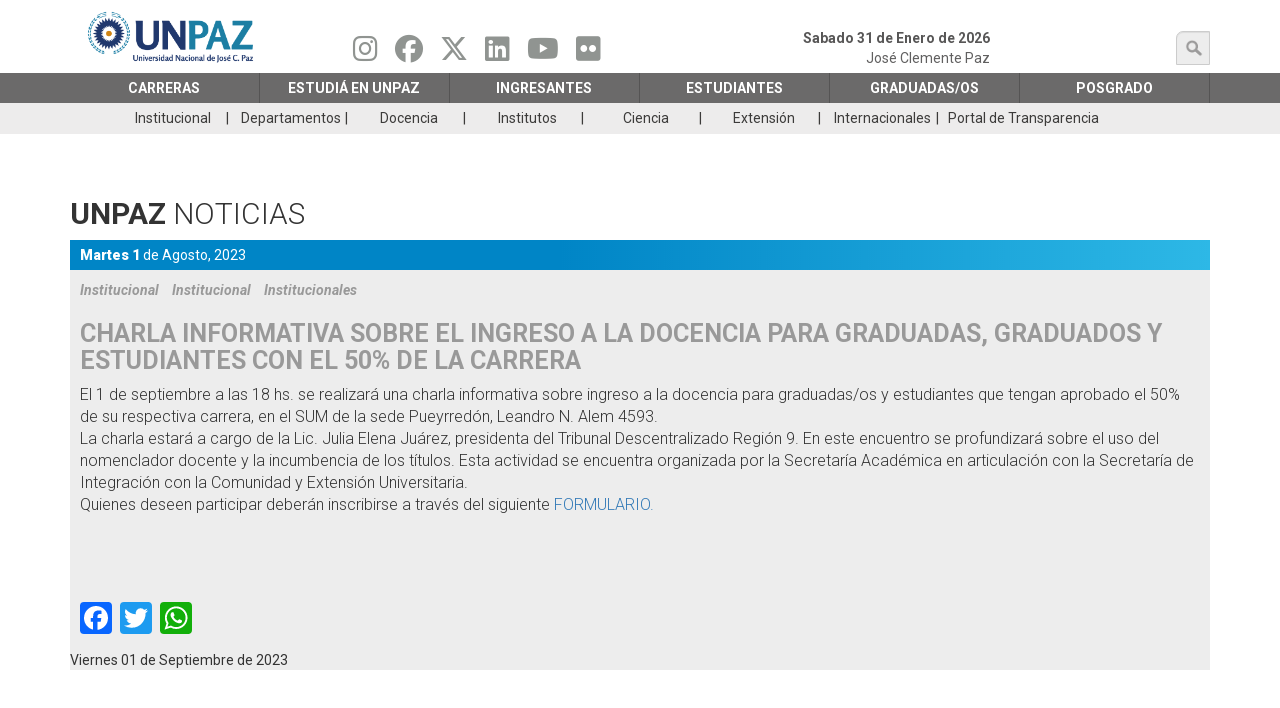

--- FILE ---
content_type: text/html; charset=UTF-8
request_url: https://unpaz.edu.ar/index.php/node/7715?language_content_entity=es
body_size: 34440
content:


<!-- THEME DEBUG -->
<!-- THEME HOOK: 'html' -->
<!-- FILE NAME SUGGESTIONS:
   ▪️ html--node--7715.html.twig
   ▪️ html--node--%.html.twig
   ▪️ html--node.html.twig
   ✅ html.html.twig
-->
<!-- 💡 BEGIN CUSTOM TEMPLATE OUTPUT from 'themes/bootstrap_subtheme/templates/system/html.html.twig' -->
<!DOCTYPE html>
<html  lang="es" dir="ltr">
  <head>
    <meta charset="utf-8" />
<script async src="https://www.googletagmanager.com/gtag/js?id=G-FJEXLFKS2T"></script>
<script>window.dataLayer = window.dataLayer || [];function gtag(){dataLayer.push(arguments)};gtag("js", new Date());gtag("set", "developer_id.dMDhkMT", true);gtag("config", "G-FJEXLFKS2T", {"groups":"default","page_placeholder":"PLACEHOLDER_page_location"});</script>
<meta name="Generator" content="Drupal 10 (https://www.drupal.org)" />
<meta name="MobileOptimized" content="width" />
<meta name="HandheldFriendly" content="true" />
<meta name="viewport" content="width=device-width, initial-scale=1, maximum-scale=1, user-scalable=no" />
<link rel="icon" href="/sites/default/files/unpaz-favicon.ico" type="image/vnd.microsoft.icon" />
<link rel="alternate" hreflang="es" href="https://unpaz.edu.ar/index.php/node/7715?language_content_entity=es" />
<link rel="canonical" href="https://unpaz.edu.ar/index.php/node/7715?language_content_entity=es" />
<link rel="shortlink" href="https://unpaz.edu.ar/index.php/node/7715?language_content_entity=es" />
<script>window.a2a_config=window.a2a_config||{};a2a_config.callbacks=[];a2a_config.overlays=[];a2a_config.templates={};</script>

    <title>CHARLA INFORMATIVA SOBRE EL INGRESO A LA DOCENCIA PARA GRADUADAS, GRADUADOS Y ESTUDIANTES CON EL 50% DE LA CARRERA | Universidad Nacional de José C. Paz</title>
    <meta name="description" content="UNPAZ">
    <link rel="stylesheet" media="all" href="/sites/default/files/css/css_W3xz7AapoAWQdxMZZk5SUOCzQ43qgxXpbhInJbEob60.css?delta=0&amp;language=es&amp;theme=bootstrap_subtheme&amp;include=eJxtjVEOwyAMQy_E4EgoFLdFI6Rqwqrefqya9tP9RNZzbFPOJtTOQF_h512auSRiajttUXuyFYywVElUH2pnLW1xKlOhGhm5UBzkqWEeSTqgwvCT8CYNo-rP4x35a8Np37DPRdfwU_EziHisxYZ_qoFDIoWzNAoWYrR-B1dI3avg0HBdz5J7xRtP2V-a" />
<link rel="stylesheet" media="all" href="//cdnjs.cloudflare.com/ajax/libs/font-awesome/6.6.0/css/all.min.css" />
<link rel="stylesheet" media="all" href="/sites/default/files/css/css__Gt-Pm8K8GHI9tg56TggFFFHWcX3by_IdYH7IAnDRUQ.css?delta=2&amp;language=es&amp;theme=bootstrap_subtheme&amp;include=eJxtjVEOwyAMQy_E4EgoFLdFI6Rqwqrefqya9tP9RNZzbFPOJtTOQF_h512auSRiajttUXuyFYywVElUH2pnLW1xKlOhGhm5UBzkqWEeSTqgwvCT8CYNo-rP4x35a8Np37DPRdfwU_EziHisxYZ_qoFDIoWzNAoWYrR-B1dI3avg0HBdz5J7xRtP2V-a" />
<link rel="stylesheet" media="all" href="/sites/default/files/css/css_mIwH1WIuK0-JuEL1Z_s2Dl4kMzh9qdBPgOfVESZcGUE.css?delta=3&amp;language=es&amp;theme=bootstrap_subtheme&amp;include=eJxtjVEOwyAMQy_E4EgoFLdFI6Rqwqrefqya9tP9RNZzbFPOJtTOQF_h512auSRiajttUXuyFYywVElUH2pnLW1xKlOhGhm5UBzkqWEeSTqgwvCT8CYNo-rP4x35a8Np37DPRdfwU_EziHisxYZ_qoFDIoWzNAoWYrR-B1dI3avg0HBdz5J7xRtP2V-a" />

    
  </head>
  <body class="path-node page-node-type-article has-glyphicons">
    <a href="#main-content" class="visually-hidden focusable skip-link">
      Pasar al contenido principal
    </a>
    
    

<!-- THEME DEBUG -->
<!-- THEME HOOK: 'off_canvas_page_wrapper' -->
<!-- BEGIN OUTPUT from 'core/modules/system/templates/off-canvas-page-wrapper.html.twig' -->
  <div class="dialog-off-canvas-main-canvas" data-off-canvas-main-canvas>
    

<!-- THEME DEBUG -->
<!-- THEME HOOK: 'page' -->
<!-- FILE NAME SUGGESTIONS:
   ▪️ page--node--7715.html.twig
   ✅ page--node--%.html.twig
   ▪️ page--node.html.twig
   ▪️ page.html.twig
-->
<!-- 💡 BEGIN CUSTOM TEMPLATE OUTPUT from 'themes/bootstrap_subtheme/templates/system/page--node--%.html.twig' -->
          <header class="navbar navbar-default" id="navbar" role="banner">
              <div class="">
            <div class="navbar-header container">
        

<!-- THEME DEBUG -->
<!-- THEME HOOK: 'region' -->
<!-- FILE NAME SUGGESTIONS:
   ▪️ region--navigation.html.twig
   ✅ region.html.twig
-->
<!-- BEGIN OUTPUT from 'themes/contrib/bootstrap/templates/system/region.html.twig' -->
  <div class="region region-navigation">
    

<!-- THEME DEBUG -->
<!-- THEME HOOK: 'block' -->
<!-- FILE NAME SUGGESTIONS:
   ▪️ block--bootstrap-subtheme-branding.html.twig
   ✅ block--system-branding-block.html.twig
   ▪️ block--system.html.twig
   ▪️ block.html.twig
-->
<!-- 💡 BEGIN CUSTOM TEMPLATE OUTPUT from 'themes/bootstrap_subtheme/templates/block/block--system-branding-block.html.twig' -->
   
    <a class="logo navbar-btn pull-left col-xs-12 col-sm-3" href="/" title="Home" rel="home" data-spy="affix" data-offset-top="120">
      <img class="col-xs-12 col-sm-12" src="/sites/default/files/Logo%20Unpaz.png" alt="Home" />
    </a>
        
<!-- END CUSTOM TEMPLATE OUTPUT from 'themes/bootstrap_subtheme/templates/block/block--system-branding-block.html.twig' -->



<!-- THEME DEBUG -->
<!-- THEME HOOK: 'block' -->
<!-- FILE NAME SUGGESTIONS:
   ▪️ block--socialmedialinks.html.twig
   ✅ block--social-media-links-block.html.twig
   ▪️ block--social-media-links.html.twig
   ▪️ block.html.twig
-->
<!-- 💡 BEGIN CUSTOM TEMPLATE OUTPUT from 'themes/bootstrap_subtheme/templates/block/block--social-media-links-block.html.twig' -->
<section id="block-socialmedialinks" class="block-social-media-links block col-sm-4 block-social-media-links-block clearfix">
  
    

      

<!-- THEME DEBUG -->
<!-- THEME HOOK: 'social_media_links_platforms' -->
<!-- BEGIN OUTPUT from 'modules/social_media_links/templates/social-media-links-platforms.html.twig' -->


<ul class="social-media-links--platforms platforms inline horizontal">
      <li>
      <a class="social-media-link-icon--instagram" href="https://www.instagram.com/unpaz_oficial"  target="_blank" aria-label="Seguinos en Instagram" title="Seguinos en Instagram" >
        <span class='fab fa-instagram fa-2x'></span>
      </a>

          </li>
      <li>
      <a class="social-media-link-icon--facebook" href="https://www.facebook.com/unpaz"  target="_blank" aria-label="Seguinos en Facebook" title="Seguinos en Facebook" >
        <span class='fab fa-facebook fa-2x'></span>
      </a>

          </li>
      <li>
      <a class="social-media-link-icon--twitter" href="https://x.com/UNPAZ_Oficial"  target="_blank" aria-label="Seguinos en Twitter" title="Seguinos en Twitter" >
        <span class='fab fa-x-twitter fa-2x'></span>
      </a>

          </li>
      <li>
      <a class="social-media-link-icon--linkedin" href="https://www.linkedin.com/school/universidad-nacional-de-josé-clemente-paz-unpaz-/"  target="_blank" aria-label="Seguinos en Linkedin" title="Seguinos en Linkedin" >
        <span class='fab fa-linkedin fa-2x'></span>
      </a>

          </li>
      <li>
      <a class="social-media-link-icon--youtube" href="https://www.youtube.com/c/unpazcanaloficial/videos"  target="_blank" aria-label="Seguinos en Youtube" title="Seguinos en Youtube" >
        <span class='fab fa-youtube fa-2x'></span>
      </a>

          </li>
      <li>
      <a class="social-media-link-icon--flickr" href="https://www.flickr.com/photos/148959300@N02"  target="_blank" aria-label="Seguinos en Flickr" title="Seguinos en Flickr" >
        <span class='fab fa-flickr fa-2x'></span>
      </a>

          </li>
  </ul>

<!-- END OUTPUT from 'modules/social_media_links/templates/social-media-links-platforms.html.twig' -->


  </section>


<!-- END CUSTOM TEMPLATE OUTPUT from 'themes/bootstrap_subtheme/templates/block/block--social-media-links-block.html.twig' -->



<!-- THEME DEBUG -->
<!-- THEME HOOK: 'block' -->
<!-- FILE NAME SUGGESTIONS:
   ▪️ block--formulariodebusqueda.html.twig
   ✅ block--search-form-block.html.twig
   ▪️ block--search.html.twig
   ▪️ block.html.twig
-->
<!-- 💡 BEGIN CUSTOM TEMPLATE OUTPUT from 'themes/bootstrap_subtheme/templates/block/block--search-form-block.html.twig' -->
<div class="search-block-form block col-sm-3 search-primary block-search block-search-form-block" data-drupal-selector="search-block-form" id="block-formulariodebusqueda" role="search" data-spy="affix" data-offset-top="130">
  
    
      

<!-- THEME DEBUG -->
<!-- THEME HOOK: 'form' -->
<!-- BEGIN OUTPUT from 'core/modules/system/templates/form.html.twig' -->
<form action="/busquedas-avanzadas" method="get" id="search-block-form" accept-charset="UTF-8">
  

<!-- THEME DEBUG -->
<!-- THEME HOOK: 'form_element' -->
<!-- 💡 BEGIN CUSTOM TEMPLATE OUTPUT from 'themes/bootstrap_subtheme/templates/input/form-element.html.twig' -->
<div class="form-item js-form-item form-type-search js-form-type-search form-item-keys js-form-item-keys form-no-label form-group form-item-busqueda">
      

<!-- THEME DEBUG -->
<!-- THEME HOOK: 'form_element_label' -->
<!-- BEGIN OUTPUT from 'themes/contrib/bootstrap/templates/input/form-element-label.html.twig' -->
<label for="edit-keys" class="control-label sr-only">búsqueda</label>
<!-- END OUTPUT from 'themes/contrib/bootstrap/templates/input/form-element-label.html.twig' -->


  
  
  

<!-- THEME DEBUG -->
<!-- THEME HOOK: 'input__search' -->
<!-- FILE NAME SUGGESTIONS:
   ▪️ input--search.html.twig
   ✅ input--form-control--search.html.twig
   ▪️ input--form-control.html.twig
   ▪️ input.html.twig
-->
<!-- 💡 BEGIN CUSTOM TEMPLATE OUTPUT from 'themes/bootstrap_subtheme/templates/input/input--form-control--search.html.twig' -->
<div class="input-group"><input title="Escriba lo que quiere buscar." data-drupal-selector="edit-keys" class="form-search form-control jeg-search" placeholder="búsqueda" type="search" id="edit-keys" name="keys" value="" size="15" maxlength="128" data-toggle="tooltip" /><span class="input-group-btn"><!-- THEME DEBUG --><!-- THEME HOOK: 'input__submit' --><!-- FILE NAME SUGGESTIONS:
   ▪️ input--submit.html.twig
   ✅ input--button--submit.html.twig
   ▪️ input--button.html.twig
   ▪️ input.html.twig
--><!-- 💡 BEGIN CUSTOM TEMPLATE OUTPUT from 'themes/bootstrap_subtheme/templates/input/input--button--submit.html.twig' --><button type="submit" value="búsqueda" class="button js-form-submit form-submit btn-primary btn btn-submit icon-only"><span class="sr-only">búsqueda</span><span class="icon glyphicon glyphicon-search" aria-hidden="true"></span></button><!-- END CUSTOM TEMPLATE OUTPUT from 'themes/bootstrap_subtheme/templates/input/input--button--submit.html.twig' --></span></div>
<!-- END CUSTOM TEMPLATE OUTPUT from 'themes/bootstrap_subtheme/templates/input/input--form-control--search.html.twig' -->



  
  
  </div>

<!-- END CUSTOM TEMPLATE OUTPUT from 'themes/bootstrap_subtheme/templates/input/form-element.html.twig' -->



<!-- THEME DEBUG -->
<!-- THEME HOOK: 'container' -->
<!-- BEGIN OUTPUT from 'themes/contrib/bootstrap/templates/system/container.html.twig' -->
<div class="form-actions form-group js-form-wrapper form-wrapper" data-drupal-selector="edit-actions" id="edit-actions"></div>

<!-- END OUTPUT from 'themes/contrib/bootstrap/templates/system/container.html.twig' -->


</form>

<!-- END OUTPUT from 'core/modules/system/templates/form.html.twig' -->


  </div>

<!-- END CUSTOM TEMPLATE OUTPUT from 'themes/bootstrap_subtheme/templates/block/block--search-form-block.html.twig' -->


  </div>

<!-- END OUTPUT from 'themes/contrib/bootstrap/templates/system/region.html.twig' -->


        <span class="header-fecha">
          Sabado 31 de Enero de 2026
          <p>José Clemente Paz</p>
        </span>
      </div>
      <div class="navigation-main">
        

<!-- THEME DEBUG -->
<!-- THEME HOOK: 'region' -->
<!-- FILE NAME SUGGESTIONS:
   ▪️ region--navigation-main.html.twig
   ✅ region.html.twig
-->
<!-- BEGIN OUTPUT from 'themes/contrib/bootstrap/templates/system/region.html.twig' -->
  <div class="region region-navigation-main">
    

<!-- THEME DEBUG -->
<!-- THEME HOOK: 'block' -->
<!-- FILE NAME SUGGESTIONS:
   ▪️ block--mainmenu.html.twig
   ✅ block--superfish--main.html.twig
   ▪️ block--superfish.html.twig
   ▪️ block.html.twig
-->
<!-- 💡 BEGIN CUSTOM TEMPLATE OUTPUT from 'themes/bootstrap_subtheme/templates/block/block--superfish--main.html.twig' -->
<section id="block-mainmenu" class="block block-superfish block-superfishmain clearfix container" data-spy="affix" data-offset-top="120">
  
    

      

<!-- THEME DEBUG -->
<!-- THEME HOOK: 'superfish' -->
<!-- BEGIN OUTPUT from 'modules/superfish/templates/superfish.html.twig' -->

<ul id="superfish-main" class="menu sf-menu sf-main sf-horizontal sf-style-white" role="menu" aria-label="Menú">
  

<!-- THEME DEBUG -->
<!-- THEME HOOK: 'superfish_menu_items' -->
<!-- BEGIN OUTPUT from 'modules/superfish/templates/superfish-menu-items.html.twig' -->


            
  <li id="main-menu-link-content1db7afaf-d59a-4797-b211-f71759860316" class="sf-depth-1 menuparent sf-first" role="none">
    
          <a href="" rel="noreferrer" class="sf-depth-1 menuparent" role="menuitem" aria-haspopup="true" aria-expanded="false">Carreras</a>
    
    
    
              <ul role="menu">
      
      

<!-- THEME DEBUG -->
<!-- THEME HOOK: 'superfish_menu_items' -->
<!-- BEGIN OUTPUT from 'modules/superfish/templates/superfish-menu-items.html.twig' -->


            
  <li id="main-menu-link-content59b3df8c-1495-4f73-a9e6-d8ad4700f34a" class="sf-depth-2 menuparent sf-first" role="none">
    
          <span class="sf-depth-2 menuparent nolink" role="menuitem" aria-haspopup="true" aria-expanded="false">DEPARTAMENTO DE CIENCIAS JURÍDICAS Y SOCIALES</span>
    
    
    
              <ul role="menu">
      
      

<!-- THEME DEBUG -->
<!-- THEME HOOK: 'superfish_menu_items' -->
<!-- BEGIN OUTPUT from 'modules/superfish/templates/superfish-menu-items.html.twig' -->


  
  <li id="main-menu-link-content1c78e340-3370-4924-96ab-2b844c80fd76" class="sf-depth-3 sf-no-children sf-first" role="none">
    
          <a href="/index.php/abogacia?language_content_entity=es" rel="noreferrer" target="_self" class="sf-depth-3" role="menuitem">Abogacía</a>
    
    
    
    
      </li>


  
  <li id="main-menu-link-contenta096b228-b834-442f-a2c2-83c7f58fa21f" class="sf-depth-3 sf-no-children" role="none">
    
          <a href="/index.php/gestiongubernamental?language_content_entity=es" rel="noreferrer" target="_self" class="sf-depth-3" role="menuitem">Lic. en Gestión Gubernamental</a>
    
    
    
    
      </li>


  
  <li id="main-menu-link-content861d38a5-6175-49b1-8eea-1f05818471d7" class="sf-depth-3 sf-no-children sf-last" role="none">
    
          <a href="/index.php/trabajosocial?language_content_entity=es" rel="noreferrer" target="_self" class="sf-depth-3" role="menuitem">Lic. en Trabajo Social</a>
    
    
    
    
      </li>


<!-- END OUTPUT from 'modules/superfish/templates/superfish-menu-items.html.twig' -->



              </ul>
      
    
    
      </li>


            
  <li id="main-menu-link-contenta091fd9a-e14a-46fa-9755-e82aa17cab2f" class="sf-depth-2 menuparent" role="none">
    
          <span rel="noopener" class="sf-depth-2 menuparent nolink" role="menuitem" aria-haspopup="true" aria-expanded="false">DEPARTAMENTO DE CIENCIAS DE LA SALUD Y EL DEPORTE</span>
    
    
    
              <ul role="menu">
      
      

<!-- THEME DEBUG -->
<!-- THEME HOOK: 'superfish_menu_items' -->
<!-- BEGIN OUTPUT from 'modules/superfish/templates/superfish-menu-items.html.twig' -->


  
  <li id="main-menu-link-contentb62becc7-48e9-42e1-b502-838701236acc" class="sf-depth-3 sf-no-children sf-first" role="none">
    
          <a href="/index.php/medicina?language_content_entity=es" rel="noopener" class="sf-depth-3" role="menuitem">Medicina</a>
    
    
    
    
      </li>


  
  <li id="main-menu-link-content4b6dc424-360f-4211-b77a-a5ed86d41964" class="sf-depth-3 sf-no-children" role="none">
    
          <a href="/index.php/enfermeria?language_content_entity=es" rel="noreferrer" target="_self" class="sf-depth-3" role="menuitem">Lic. en Enfermería</a>
    
    
    
    
      </li>


  
  <li id="main-menu-link-contentf404a2bf-fe38-4ac9-8acb-a109a2f74b63" class="sf-depth-3 sf-no-children" role="none">
    
          <a href="/index.php/instrumentacionquirurgica?language_content_entity=es" rel="noopener" target="_self" class="sf-depth-3" role="menuitem">Lic. en Instrumentación Quirúrgica</a>
    
    
    
    
      </li>


  
  <li id="main-menu-link-content91c4997f-b290-407e-a504-7fc9acd45e7e" class="sf-depth-3 sf-no-children" role="none">
    
          <a href="/index.php/bioimagenes?language_content_entity=es" rel="noreferrer" target="_self" class="sf-depth-3" role="menuitem">Lic. en Producción de Bioimagenes</a>
    
    
    
    
      </li>


  
  <li id="main-menu-link-content07e8c380-8f7e-41bd-8e2e-bc24ac84c96f" class="sf-depth-3 sf-no-children" role="none">
    
          <a href="/index.php/puef?language_content_entity=es" rel="noreferrer" target="_self" class="sf-depth-3" role="menuitem">Prof. Universitario en Educación Física</a>
    
    
    
    
      </li>


  
  <li id="main-menu-link-content33705691-bdbc-4f32-99a7-5a055bee4c0c" class="sf-depth-3 sf-no-children" role="none">
    
          <a href="/index.php/puericultura-y-crianza?language_content_entity=es" rel="noopener" class="sf-depth-3" role="menuitem">TECNICATURA UNIVERSITARIA EN PUERICULTURA Y CRIANZA</a>
    
    
    
    
      </li>


  
  <li id="main-menu-link-contentde2d8631-0332-44b0-99d4-8b4f9f3805ab" class="sf-depth-3 sf-no-children sf-last" role="none">
    
          <a href="/index.php/informaticaaplicada?language_content_entity=es" rel="noreferrer" target="_self" class="sf-depth-3" role="menuitem">Tec. Universitaria en Informática Aplicada a la Salud</a>
    
    
    
    
      </li>


<!-- END OUTPUT from 'modules/superfish/templates/superfish-menu-items.html.twig' -->



              </ul>
      
    
    
      </li>


            
  <li id="main-menu-link-content5be464b2-97d5-4f54-abb0-0e3ea59c2b3e" class="sf-depth-2 menuparent" role="none">
    
          <span rel="noreferrer" target="_self" class="sf-depth-2 menuparent nolink" role="menuitem" aria-haspopup="true" aria-expanded="false">DEPARTAMENTO DE ECONOMÍA, PRODUCCIÓN E INNOVACIÓN TECNOLÓGICA</span>
    
    
    
              <ul role="menu">
      
      

<!-- THEME DEBUG -->
<!-- THEME HOOK: 'superfish_menu_items' -->
<!-- BEGIN OUTPUT from 'modules/superfish/templates/superfish-menu-items.html.twig' -->


  
  <li id="main-menu-link-content8f22139e-9a1e-4507-ad85-dc9c489aeb22" class="sf-depth-3 sf-no-children sf-first" role="none">
    
          <a href="/index.php/administracion?language_content_entity=es" rel="noreferrer" target="_self" class="sf-depth-3" role="menuitem">Lic. en Administración</a>
    
    
    
    
      </li>


  
  <li id="main-menu-link-contentf69e4b87-efb6-48cd-8e1e-8f5b6646943a" class="sf-depth-3 sf-no-children" role="none">
    
          <a href="/index.php/biotecnologia?language_content_entity=es" rel="noopener" class="sf-depth-3" role="menuitem">Lic. en Biotecnología</a>
    
    
    
    
      </li>


  
  <li id="main-menu-link-contentf5bda27a-bbd5-4707-b23d-1090b80558bb" class="sf-depth-3 sf-no-children" role="none">
    
          <a href="/index.php/gestiontecnologias?language_content_entity=es" rel="noreferrer" target="_self" class="sf-depth-3" role="menuitem">Lic. en Gestión de Tecnologías de la Información</a>
    
    
    
    
      </li>


  
  <li id="main-menu-link-content8a227afc-9b4b-4fa9-b7f6-f54637e6f93a" class="sf-depth-3 sf-no-children" role="none">
    
          <a href="/index.php/produccionaudiovisual?language_content_entity=es" rel="noreferrer" target="_self" class="sf-depth-3" role="menuitem">Lic. en Producción y Gestión Audiovisual</a>
    
    
    
    
      </li>


  
  <li id="main-menu-link-contentcff47bf9-205b-41a7-95dc-ed75edd387ed" class="sf-depth-3 sf-no-children" role="none">
    
          <a href="/index.php/desarrollovideojuegos?language_content_entity=es" rel="noreferrer" target="_self" class="sf-depth-3" role="menuitem">Lic. en Producción y Desarrollo de Videojuegos</a>
    
    
    
    
      </li>


  
  <li id="main-menu-link-contentac56a8b3-da7e-4ad3-9d26-1ac251eb6de9" class="sf-depth-3 sf-no-children" role="none">
    
          <a href="/index.php/tecnologiaindustrial?language_content_entity=es" rel="noreferrer" target="_self" class="sf-depth-3" role="menuitem">Tec. Universitaria en Tecnologías Industriales</a>
    
    
    
    
      </li>


  
  <li id="main-menu-link-contenta6857cc6-b0fe-4d96-b0b6-3b582f58ee76" class="sf-depth-3 sf-no-children" role="none">
    
          <a href="/index.php/comercioelectronico?language_content_entity=es" rel="noreferrer" target="_self" class="sf-depth-3" role="menuitem">Tec. Universitaria en Comercio Electrónico</a>
    
    
    
    
      </li>


  
  <li id="main-menu-link-content0e6f0762-026f-475a-99e7-04a111c589a0" class="sf-depth-3 sf-no-children" role="none">
    
          <a href="/index.php/informatica?language_content_entity=es" rel="noopener" class="sf-depth-3" role="menuitem">Ingeniería en informática</a>
    
    
    
    
      </li>


<!-- END OUTPUT from 'modules/superfish/templates/superfish-menu-items.html.twig' -->



              </ul>
      
    
    
      </li>


            
  <li id="main-menu-link-contentf67c9d44-ea26-4dfb-871c-250aeedd3875" class="sf-depth-2 menuparent" role="none">
    
          <span rel="noreferrer" class="sf-depth-2 menuparent nolink" role="menuitem" aria-haspopup="true" aria-expanded="false">RECTORADO</span>
    
    
    
              <ul role="menu">
      
      

<!-- THEME DEBUG -->
<!-- THEME HOOK: 'superfish_menu_items' -->
<!-- BEGIN OUTPUT from 'modules/superfish/templates/superfish-menu-items.html.twig' -->


  
  <li id="main-menu-link-content74012307-429f-415a-8e08-609bc637177e" class="sf-depth-3 sf-no-children sf-first" role="none">
    
          <a href="/index.php/profingles?language_content_entity=es" rel="noreferrer" target="_self" class="sf-depth-3" role="menuitem">Prof. Universitario de Inglés</a>
    
    
    
    
      </li>


  
  <li id="main-menu-link-content8a17e3d0-87e3-487b-9c9a-e7c52ef3182c" class="sf-depth-3 sf-no-children" role="none">
    
          <a href="/index.php/educacionespecial1?language_content_entity=es" rel="noreferrer" target="_self" class="sf-depth-3" role="menuitem">Prof. Universitario de Educación Especial con Orientación en sordos e hipoacúsicos</a>
    
    
    
    
      </li>


  
  <li id="main-menu-link-content23b3357f-af7f-4dae-aeef-86c00c9941b6" class="sf-depth-3 sf-no-children" role="none">
    
          <a href="/index.php/educacionespecial2?language_content_entity=es" rel="noreferrer" target="_self" class="sf-depth-3" role="menuitem">Prof. Universitario de Educación Especial con Orientación en ciegos y disminuidos visuales</a>
    
    
    
    
      </li>


  
  <li id="main-menu-link-content42688938-008e-40de-a070-239c141dfa9c" class="sf-depth-3 sf-no-children sf-last" role="none">
    
          <a href="/index.php/educacion-profesional?language_content_entity=es" rel="noopener" class="sf-depth-3" role="menuitem">Tecnicatura Universitaria en Educación Profesional</a>
    
    
    
    
      </li>


<!-- END OUTPUT from 'modules/superfish/templates/superfish-menu-items.html.twig' -->



              </ul>
      
    
    
      </li>


            
  <li id="main-menu-link-contenta99f0d59-f7d9-4264-bbf7-90cdcb0490ae" class="sf-depth-2 menuparent sf-last" role="none">
    
          <span rel="noreferrer" target="_self" class="sf-depth-2 menuparent nolink" role="menuitem" aria-haspopup="true" aria-expanded="false">Posgrado</span>
    
    
    
              <ul role="menu">
      
      

<!-- THEME DEBUG -->
<!-- THEME HOOK: 'superfish_menu_items' -->
<!-- BEGIN OUTPUT from 'modules/superfish/templates/superfish-menu-items.html.twig' -->


  
  <li id="main-menu-link-content9456a132-1867-4e36-8fac-c88c84990539" class="sf-depth-3 sf-no-children sf-first sf-last" role="none">
    
          <a href="/index.php/posgrado?language_content_entity=es" rel="noreferrer" target="_self" class="sf-depth-3" role="menuitem">Ingresá aquí para más información</a>
    
    
    
    
      </li>


<!-- END OUTPUT from 'modules/superfish/templates/superfish-menu-items.html.twig' -->



              </ul>
      
    
    
      </li>


<!-- END OUTPUT from 'modules/superfish/templates/superfish-menu-items.html.twig' -->



              </ul>
      
    
    
      </li>


            
  <li id="main-menu-link-contenta7d55bfa-e44c-4180-a3e6-2dfee85fb595" class="sf-depth-1 menuparent" role="none">
    
          <a href="" class="sf-depth-1 menuparent" role="menuitem" aria-haspopup="true" aria-expanded="false">ESTUDIÁ EN UNPAZ</a>
    
    
    
              <ul role="menu">
      
      

<!-- THEME DEBUG -->
<!-- THEME HOOK: 'superfish_menu_items' -->
<!-- BEGIN OUTPUT from 'modules/superfish/templates/superfish-menu-items.html.twig' -->


  
  <li id="main-menu-link-content98812955-852c-4a77-97bb-41769e23a0d5" class="sf-depth-2 sf-no-children sf-first" role="none">
    
          <a href="/index.php/carreras" rel="noreferrer" target="_self" class="sf-depth-2" role="menuitem">Carreras UNPAZ</a>
    
    
    
    
      </li>


            
  <li id="main-menu-link-content8300bb26-2f55-4be6-a332-4d879f6b1d5e" class="sf-depth-2 menuparent" role="none">
    
          <a href="/index.php/estudiaenunpaz" rel="noopener" class="sf-depth-2 menuparent" role="menuitem" aria-haspopup="true" aria-expanded="false">INGRESO 2026</a>
    
    
    
              <ul role="menu">
      
      

<!-- THEME DEBUG -->
<!-- THEME HOOK: 'superfish_menu_items' -->
<!-- BEGIN OUTPUT from 'modules/superfish/templates/superfish-menu-items.html.twig' -->


  
  <li id="main-menu-link-content637b4a2f-0783-4748-ba95-338826f06ac8" class="sf-depth-3 sf-no-children sf-first" role="none">
    
          <a href="/index.php/estudiaenunpaz" class="sf-depth-3" role="menuitem">Información General</a>
    
    
    
    
      </li>


  
  <li id="main-menu-link-content5f70794a-b952-4cc0-ac94-36db1dd7a0a6" class="sf-depth-3 sf-no-children" role="none">
    
          <a href="/index.php/node/2567?language_content_entity=es" class="sf-depth-3" role="menuitem">Preguntas Frecuentes</a>
    
    
    
    
      </li>


<!-- END OUTPUT from 'modules/superfish/templates/superfish-menu-items.html.twig' -->



              </ul>
      
    
    
      </li>


  
  <li id="main-menu-link-content0f525af4-be44-4cc9-937f-dd5c40e8ef29" class="sf-depth-2 sf-no-children" role="none">
    
          <a href="/index.php/calendario-ciu?language_content_entity=es" rel="noopener" class="sf-depth-2" role="menuitem">Calendario Académico</a>
    
    
    
    
      </li>


  
  <li id="main-menu-link-content71fe0787-1829-44f1-a037-bbaa73b8e18c" class="sf-depth-2 sf-no-children" role="none">
    
          <a href="/index.php/vinculacion-con-escuelas?language_content_entity=es" rel="noopener" class="sf-depth-2" role="menuitem">Vinculación con escuelas</a>
    
    
    
    
      </li>


  
  <li id="main-menu-link-contentc62f136b-18b2-4d0c-bca4-32c97802a776" class="sf-depth-2 sf-no-children" role="none">
    
          <a href="/index.php/reglamento-codigo?language_content_entity=es" rel="noopener" class="sf-depth-2" role="menuitem">RÉGIMEN GRAL DE ESTUDIOS Y CÓD. DE CONVIVENCIA</a>
    
    
    
    
      </li>


  
  <li id="main-menu-link-content98dee430-d090-445d-88d2-2e7a633b2b4f" class="sf-depth-2 sf-no-children" role="none">
    
          <a href="/index.php/orientacion-y-accesibilidad?language_content_entity=es" class="sf-depth-2" role="menuitem">Orientación y Accesibilidad</a>
    
    
    
    
      </li>


  
  <li id="main-menu-link-content4425471c-732d-40a6-b7b0-cede20bf4f86" class="sf-depth-2 sf-no-children sf-last" role="none">
    
          <a href="/index.php/mayoresde25?language_content_entity=es" class="sf-depth-2" role="menuitem">Mayores de 25 sin secundario</a>
    
    
    
    
      </li>


<!-- END OUTPUT from 'modules/superfish/templates/superfish-menu-items.html.twig' -->



              </ul>
      
    
    
      </li>


            
  <li id="main-menu-link-content84f50e11-3f6d-4b4b-94fc-c5836dd2a8d3" class="sf-depth-1 menuparent" role="none">
    
          <a href="" rel="noreferrer" class="sf-depth-1 menuparent" role="menuitem" aria-haspopup="true" aria-expanded="false">Ingresantes</a>
    
    
    
              <ul role="menu">
      
      

<!-- THEME DEBUG -->
<!-- THEME HOOK: 'superfish_menu_items' -->
<!-- BEGIN OUTPUT from 'modules/superfish/templates/superfish-menu-items.html.twig' -->


  
  <li id="main-menu-link-contente971825c-a665-49c6-8b38-12a5ab35509b" class="sf-depth-2 sf-no-children sf-first" role="none">
    
          <a href="/index.php/calendario-ciu?language_content_entity=es" rel="noreferrer" target="_self" class="sf-depth-2" role="menuitem">Calendario Académico</a>
    
    
    
    
      </li>


            
  <li id="main-menu-link-content9249aea1-e684-47fe-9ef6-268d5627bac7" class="sf-depth-2 menuparent" role="none">
    
          <a href="/index.php/estudiaenunpaz" class="sf-depth-2 menuparent" role="menuitem" aria-haspopup="true" aria-expanded="false">Ciclo de Inicio Universitario</a>
    
    
    
              <ul role="menu">
      
      

<!-- THEME DEBUG -->
<!-- THEME HOOK: 'superfish_menu_items' -->
<!-- BEGIN OUTPUT from 'modules/superfish/templates/superfish-menu-items.html.twig' -->


  
  <li id="main-menu-link-content86c21f4d-c48a-4ade-8824-39d3399f0fe9" class="sf-depth-3 sf-no-children sf-first" role="none">
    
          <a href="/index.php/estudiaenunpaz" rel="noreferrer" target="_self" class="sf-depth-3" role="menuitem">Información General</a>
    
    
    
    
      </li>


  
  <li id="main-menu-link-content061cf885-dc97-43b6-a14f-f0c9fc9fa08b" class="sf-depth-3 sf-no-children" role="none">
    
          <a href="/index.php/node/2567?language_content_entity=es" rel="noreferrer" target="_self" class="sf-depth-3" role="menuitem">Preguntas Frecuentes</a>
    
    
    
    
      </li>


<!-- END OUTPUT from 'modules/superfish/templates/superfish-menu-items.html.twig' -->



              </ul>
      
    
    
      </li>


  
  <li id="main-menu-link-contentb0ab14c6-85d4-4c90-b4bc-f767c3249c8d" class="sf-depth-2 sf-no-children" role="none">
    
          <a href="/index.php/guia-para-ingresantes?language_content_entity=es" class="sf-depth-2" role="menuitem">GUÍA PARA INGRESANTES</a>
    
    
    
    
      </li>


  
  <li id="main-menu-link-contentee85394a-431c-4ede-b924-c9fa4bb5533e" class="sf-depth-2 sf-no-children" role="none">
    
          <a href="/index.php/reglamento-codigo?language_content_entity=es" rel="noreferrer" target="_self" class="sf-depth-2" role="menuitem">RÉGIMEN GRAL DE ESTUDIOS Y CÓD. DE CONVIVENCIA</a>
    
    
    
    
      </li>


  
  <li id="main-menu-link-content1c42c4e8-9808-4d09-8f9e-f496277bb732" class="sf-depth-2 sf-no-children" role="none">
    
          <a href="/index.php/orientacion-y-accesibilidad?language_content_entity=es" rel="noreferrer" target="_self" class="sf-depth-2" role="menuitem">Orientación y Accesibilidad</a>
    
    
    
    
      </li>


  
  <li id="main-menu-link-content6127cd04-f40c-458a-bbd4-8136fa5fd0d6" class="sf-depth-2 sf-no-children sf-last" role="none">
    
          <a href="/index.php/mayoresde25?language_content_entity=es" rel="noreferrer" target="_self" class="sf-depth-2" role="menuitem">Mayores de 25 sin secundario</a>
    
    
    
    
      </li>


<!-- END OUTPUT from 'modules/superfish/templates/superfish-menu-items.html.twig' -->



              </ul>
      
    
    
      </li>


            
  <li id="main-menu-link-content81917c5b-910f-4789-9b35-5018b1070ef6" class="sf-depth-1 menuparent" role="none">
    
          <a href="" class="sf-depth-1 menuparent" role="menuitem" aria-haspopup="true" aria-expanded="false">Estudiantes</a>
    
    
    
              <ul role="menu">
      
      

<!-- THEME DEBUG -->
<!-- THEME HOOK: 'superfish_menu_items' -->
<!-- BEGIN OUTPUT from 'modules/superfish/templates/superfish-menu-items.html.twig' -->


  
  <li id="main-menu-link-content85b55eec-00cb-43d3-8c9d-61bbfd7db6f5" class="sf-depth-2 sf-no-children sf-first" role="none">
    
          <a href="/index.php/calendario-academico?language_content_entity=es" class="sf-depth-2" role="menuitem">Calendario Académico</a>
    
    
    
    
      </li>


            
  <li id="main-menu-link-content6f0cfee2-88c7-4f0e-b1ec-f167f44f1429" class="sf-depth-2 menuparent" role="none">
    
          <a href="/index.php/cursada" class="sf-depth-2 menuparent" role="menuitem" aria-haspopup="true" aria-expanded="false">Inscripciones / Cursada</a>
    
    
    
              <ul role="menu">
      
      

<!-- THEME DEBUG -->
<!-- THEME HOOK: 'superfish_menu_items' -->
<!-- BEGIN OUTPUT from 'modules/superfish/templates/superfish-menu-items.html.twig' -->


  
  <li id="main-menu-link-content0df83b8a-78d5-4c5c-af3b-ff6acdc4f517" class="sf-depth-3 sf-no-children sf-first" role="none">
    
          <a href="/index.php/cursada" class="sf-depth-3" role="menuitem">Información General</a>
    
    
    
    
      </li>


  
  <li id="main-menu-link-content15d2e72e-54dd-4953-9fc4-9b4f1e5c5ef6" class="sf-depth-3 sf-no-children sf-last" role="none">
    
          <a href="/index.php/formularioequivalencias?language_content_entity=es" rel="noopener" class="sf-depth-3" role="menuitem">Formulario Equivalencias</a>
    
    
    
    
      </li>


<!-- END OUTPUT from 'modules/superfish/templates/superfish-menu-items.html.twig' -->



              </ul>
      
    
    
      </li>


            
  <li id="main-menu-link-content6dcb71e7-724a-49ef-b0bb-6f36567d9d0c" class="sf-depth-2 menuparent" role="none">
    
          <a href="/index.php/bienestar/becas?language_content_entity=es" rel="noopener" class="sf-depth-2 menuparent" role="menuitem" aria-haspopup="true" aria-expanded="false">Becas</a>
    
    
    
              <ul role="menu">
      
      

<!-- THEME DEBUG -->
<!-- THEME HOOK: 'superfish_menu_items' -->
<!-- BEGIN OUTPUT from 'modules/superfish/templates/superfish-menu-items.html.twig' -->


  
  <li id="main-menu-link-content909dc7a5-1089-4978-8087-e06a373e8565" class="sf-depth-3 sf-no-children sf-first" role="none">
    
          <a href="/index.php/becas-y-pasantias?language_content_entity=es" rel="noopener" class="sf-depth-3" role="menuitem">Información General</a>
    
    
    
    
      </li>


  
  <li id="main-menu-link-contentecb66bc1-b627-4687-9c0c-d20e65d5bee0" class="sf-depth-3 sf-no-children" role="none">
    
          <a href="/index.php/bienestar/becas-unpaz?language_content_entity=es" class="sf-depth-3" role="menuitem">Becas Internas</a>
    
    
    
    
      </li>


  
  <li id="main-menu-link-contenteb081027-4138-4302-8302-3045aeb1e513" class="sf-depth-3 sf-no-children" role="none">
    
          <a href="/index.php/bienestar/becas-externas" rel="noopener" class="sf-depth-3" role="menuitem">Becas externas</a>
    
    
    
    
      </li>


<!-- END OUTPUT from 'modules/superfish/templates/superfish-menu-items.html.twig' -->



              </ul>
      
    
    
      </li>


  
  <li id="main-menu-link-contenteb67fe26-76aa-42d3-9467-970be8722a1b" class="sf-depth-2 sf-no-children" role="none">
    
          <a href="/index.php/pasantias" class="sf-depth-2" role="menuitem">Pasantías</a>
    
    
    
    
      </li>


  
  <li id="main-menu-link-contentd5b69ee0-1a3d-4a72-97f6-9c8acc565c63" class="sf-depth-2 sf-no-children" role="none">
    
          <a href="/index.php/ayudantias-estudiantiles?language_content_entity=es" rel="noopener" class="sf-depth-2" role="menuitem">Ayudantías Estudiantiles</a>
    
    
    
    
      </li>


  
  <li id="main-menu-link-content836ad55c-d6bc-418b-b211-07579e4fe766" class="sf-depth-2 sf-no-children" role="none">
    
          <a href="/index.php/aprobacion-materias" class="sf-depth-2" role="menuitem">Tutorial aprobación de materias</a>
    
    
    
    
      </li>


  
  <li id="main-menu-link-contentcf0f9cda-24fa-444d-aeac-e8bb96cb801b" class="sf-depth-2 sf-no-children" role="none">
    
          <a href="/index.php/regimen-general-de-estudios" class="sf-depth-2" role="menuitem">RÉGIMEN GRAL DE ESTUDIOS Y CÓD. DE CONVIVENCIA</a>
    
    
    
    
      </li>


  
  <li id="main-menu-link-contentc4233cc4-2ed8-4c68-bf80-d45d355bb54d" class="sf-depth-2 sf-no-children" role="none">
    
          <a href="/index.php/orientacion-y-accesibilidad-estudiantes?language_content_entity=es" rel="noopener" class="sf-depth-2" role="menuitem">Orientación y Accesibilidad</a>
    
    
    
    
      </li>


            
  <li id="main-menu-link-content3cb4fe9d-7705-4eca-a1cf-311dc8e91ec0" class="sf-depth-2 menuparent" role="none">
    
          <a href="/index.php/node/2613?language_content_entity=es" class="sf-depth-2 menuparent" role="menuitem" aria-haspopup="true" aria-expanded="false">Tutorías para Estudiantes</a>
    
    
    
              <ul role="menu">
      
      

<!-- THEME DEBUG -->
<!-- THEME HOOK: 'superfish_menu_items' -->
<!-- BEGIN OUTPUT from 'modules/superfish/templates/superfish-menu-items.html.twig' -->


  
  <li id="main-menu-link-content498bbd2b-6a49-432e-ab45-eec6ca960807" class="sf-depth-3 sf-no-children sf-first" role="none">
    
          <a href="/index.php/node/2613?language_content_entity=es" class="sf-depth-3" role="menuitem">Información General</a>
    
    
    
    
      </li>


  
  <li id="main-menu-link-contentdbca5033-b7f2-4c31-9b2d-00b5e85ae66a" class="sf-depth-3 sf-no-children" role="none">
    
          <a href="/index.php/agenda-del-estudiante?language_content_entity=es" class="sf-depth-3" role="menuitem">AGENDA DEL ESTUDIANTE</a>
    
    
    
    
      </li>


<!-- END OUTPUT from 'modules/superfish/templates/superfish-menu-items.html.twig' -->



              </ul>
      
    
    
      </li>


  
  <li id="main-menu-link-contenta1c85a8b-85ba-485f-a2a2-2b22da7eb925" class="sf-depth-2 sf-no-children sf-last" role="none">
    
          <a href="/index.php/guia-para-estudiantes?language_content_entity=es" rel="noopener" class="sf-depth-2" role="menuitem">GUÍA PARA ESTUDIANTES</a>
    
    
    
    
      </li>


<!-- END OUTPUT from 'modules/superfish/templates/superfish-menu-items.html.twig' -->



              </ul>
      
    
    
      </li>


            
  <li id="main-menu-link-content1aac82f3-55be-440e-8a95-e3c169568347" class="sf-depth-1 menuparent" role="none">
    
          <a href="" class="sf-depth-1 menuparent" role="menuitem" aria-haspopup="true" aria-expanded="false">GRADUADAS/OS</a>
    
    
    
              <ul role="menu">
      
      

<!-- THEME DEBUG -->
<!-- THEME HOOK: 'superfish_menu_items' -->
<!-- BEGIN OUTPUT from 'modules/superfish/templates/superfish-menu-items.html.twig' -->


  
  <li id="main-menu-link-contentf52a0d3d-4b6f-44a3-bf09-c8fcc136d435" class="sf-depth-2 sf-no-children sf-first" role="none">
    
          <a href="/index.php/tramite-titulo?language_content_entity=es" class="sf-depth-2" role="menuitem">Tramite del título universitario</a>
    
    
    
    
      </li>


  
  <li id="main-menu-link-content78010843-4ea2-49a4-87a3-8d482b5d9fc4" class="sf-depth-2 sf-no-children" role="none">
    
          <a href="/index.php/node/4791?language_content_entity=es" rel="noopener" class="sf-depth-2" role="menuitem">Empadronamiento Graduadas/os</a>
    
    
    
    
      </li>


  
  <li id="main-menu-link-contentf8e8dbab-fe98-4563-8ae5-3cd3140ea2c7" class="sf-depth-2 sf-no-children" role="none">
    
          <a href="/index.php/posgrado?language_content_entity=es" class="sf-depth-2" role="menuitem">Escuela de posgrado</a>
    
    
    
    
      </li>


<!-- END OUTPUT from 'modules/superfish/templates/superfish-menu-items.html.twig' -->



              </ul>
      
    
    
      </li>


            
  <li id="main-menu-link-content6d363ad6-0046-46a4-a495-e53ea48aa5dc" class="sf-depth-1 menuparent" role="none">
    
          <a href="/index.php/posgrado?language_content_entity=es" class="sf-depth-1 menuparent" role="menuitem" aria-haspopup="true" aria-expanded="false">Posgrado</a>
    
    
    
              <ul role="menu">
      
      

<!-- THEME DEBUG -->
<!-- THEME HOOK: 'superfish_menu_items' -->
<!-- BEGIN OUTPUT from 'modules/superfish/templates/superfish-menu-items.html.twig' -->


  
  <li id="main-menu-link-content6d00765c-db11-4de5-8e47-71d02a3e1941" class="sf-depth-2 sf-no-children sf-first" role="none">
    
          <a href="/index.php/ingreso-posgrado?language_content_entity=es" rel="noopener" class="sf-depth-2" role="menuitem">INGRESO A POSGRADOS 2025</a>
    
    
    
    
      </li>


            
  <li id="main-menu-link-content8998f024-de25-4795-b6ce-ed1c4c8ffe7b" class="sf-depth-2 menuparent" role="none">
    
          <span rel="noopener" class="sf-depth-2 menuparent nolink" role="menuitem" aria-haspopup="true" aria-expanded="false">Doctorados</span>
    
    
    
              <ul role="menu">
      
      

<!-- THEME DEBUG -->
<!-- THEME HOOK: 'superfish_menu_items' -->
<!-- BEGIN OUTPUT from 'modules/superfish/templates/superfish-menu-items.html.twig' -->


  
  <li id="main-menu-link-contenta08262a0-e320-4f8d-b221-829c2b4112a3" class="sf-depth-3 sf-no-children sf-first" role="none">
    
          <a href="/index.php/Derecho-Penal-y-DDHH?language_content_entity=es" rel="noreferrer" class="sf-depth-3" role="menuitem">DOCTORADO EN DERECHO PENAL Y DERECHOS HUMANOS</a>
    
    
    
    
      </li>


  
  <li id="main-menu-link-content29afd96f-724d-4350-9682-1c71a6be1376" class="sf-depth-3 sf-no-children" role="none">
    
          <a href="/index.php/doctorado-en-estudios-del-conurbano?language_content_entity=es" rel="noopener" class="sf-depth-3" role="menuitem">Doctorado en Estudios del Conurbano - Carrera Interinstitucional</a>
    
    
    
    
      </li>


  
  <li id="main-menu-link-content497ce408-95aa-4220-8524-67db4f2dc287" class="sf-depth-3 sf-no-children sf-last" role="none">
    
          <a href="/index.php/doctorado-enfermeria?language_content_entity=es" rel="noopener" class="sf-depth-3" role="menuitem">Doctorado en Ciencias de la Enfermería</a>
    
    
    
    
      </li>


<!-- END OUTPUT from 'modules/superfish/templates/superfish-menu-items.html.twig' -->



              </ul>
      
    
    
      </li>


            
  <li id="main-menu-link-content96e30b29-4122-4f21-9ce2-c9e2752ae713" class="sf-depth-2 menuparent" role="none">
    
          <span rel="noreferrer" target="_self" class="sf-depth-2 menuparent nolink" role="menuitem" aria-haspopup="true" aria-expanded="false">Maestrías</span>
    
    
    
              <ul role="menu">
      
      

<!-- THEME DEBUG -->
<!-- THEME HOOK: 'superfish_menu_items' -->
<!-- BEGIN OUTPUT from 'modules/superfish/templates/superfish-menu-items.html.twig' -->


  
  <li id="main-menu-link-contenteb908096-e5b0-46e1-b003-6989cc8e0ddb" class="sf-depth-3 sf-no-children sf-first" role="none">
    
          <a href="/index.php/politicas-vinculacion-con-china?language_content_entity=es" rel="noopener" class="sf-depth-3" role="menuitem">Maestría en Políticas de Vinculación con China</a>
    
    
    
    
      </li>


  
  <li id="main-menu-link-content512cc665-2740-4e49-980c-726f278b7d36" class="sf-depth-3 sf-no-children" role="none">
    
          <a href="/index.php/derecho-procesal-penal?language_content_entity=es" class="sf-depth-3" role="menuitem">Maestría en Derecho Procesal Penal</a>
    
    
    
    
      </li>


  
  <li id="main-menu-link-contentb6ced6e9-735e-4538-8991-28b36aa5eec6" class="sf-depth-3 sf-no-children" role="none">
    
          <a href="/index.php/Derecho-Administrativo?language_content_entity=es" rel="noopener" class="sf-depth-3" role="menuitem">MAESTRÍA EN DERECHO ADMINISTRATIVO</a>
    
    
    
    
      </li>


  
  <li id="main-menu-link-content8991634e-20a1-4125-a93c-da7738e8d5b5" class="sf-depth-3 sf-no-children" role="none">
    
          <a href="/index.php/mdesarrolloeconomicoregional?language_content_entity=es" rel="noopener" class="sf-depth-3" role="menuitem">Maestría en Desarrollo Económico Regional</a>
    
    
    
    
      </li>


  
  <li id="main-menu-link-contentbab079e3-2eed-4dcd-acd5-575cb1ecc348" class="sf-depth-3 sf-no-children" role="none">
    
          <a href="/index.php/relaciones-laborales?language_content_entity=es" class="sf-depth-3" role="menuitem">MAESTRÍA EN LITIGIOS DE LAS RELACIONES LABORALES </a>
    
    
    
    
      </li>


  
  <li id="main-menu-link-contentfaafa276-929b-4087-afaf-3541589e1875" class="sf-depth-3 sf-no-children" role="none">
    
          <a href="/index.php/menpoliticaspublicasyfeminismos?language_content_entity=es" rel="noopener" class="sf-depth-3" role="menuitem">Maestría en Políticas Públicas y Feminismos</a>
    
    
    
    
      </li>


  
  <li id="main-menu-link-content9425f9c4-9979-4b27-bd61-ed8c9958784b" class="sf-depth-3 sf-no-children" role="none">
    
          <a href="/index.php/gobierno-en-salud?language_content_entity=es" rel="noopener" class="sf-depth-3" role="menuitem">Maestría en Estudios y Tecnologías de Gobierno en Salud</a>
    
    
    
    
      </li>


  
  <li id="main-menu-link-content7efc0782-0a56-44d2-a46f-dab495bf83a1" class="sf-depth-3 sf-no-children" role="none">
    
          <a href="/index.php/sistemas-y-servicios-de-salud?language_content_entity=es" rel="noopener" class="sf-depth-3" role="menuitem">Maestría en Meso y Micro Gestión de Sistemas y Servicios de Salud</a>
    
    
    
    
      </li>


<!-- END OUTPUT from 'modules/superfish/templates/superfish-menu-items.html.twig' -->



              </ul>
      
    
    
      </li>


            
  <li id="main-menu-link-content7db9047a-7a55-498d-9e77-6e86596ab77c" class="sf-depth-2 menuparent" role="none">
    
          <span rel="noopener" class="sf-depth-2 menuparent nolink" role="menuitem" aria-haspopup="true" aria-expanded="false">Especializaciones</span>
    
    
    
              <ul role="menu">
      
      

<!-- THEME DEBUG -->
<!-- THEME HOOK: 'superfish_menu_items' -->
<!-- BEGIN OUTPUT from 'modules/superfish/templates/superfish-menu-items.html.twig' -->


  
  <li id="main-menu-link-content2da9cdb9-6120-4eae-8630-bc2d70a8901d" class="sf-depth-3 sf-no-children sf-first" role="none">
    
          <a href="/index.php/estudios-vejez?language_content_entity=es" rel="noopener" class="sf-depth-3" role="menuitem">ESPECIALIZACIÓN EN ESTUDIOS SOBRE ENVEJECIMIENTO Y VEJEZ</a>
    
    
    
    
      </li>


  
  <li id="main-menu-link-contentf9fbe487-20ad-4fc2-9ec4-e5aafa60bb02" class="sf-depth-3 sf-no-children" role="none">
    
          <a href="/index.php/edocenciauniversitaria?language_content_entity=es" rel="noopener" class="sf-depth-3" role="menuitem">Especialización en docencia universitaria</a>
    
    
    
    
      </li>


  
  <li id="main-menu-link-contentfe379fd0-0df4-4991-abb1-506799986aa8" class="sf-depth-3 sf-no-children" role="none">
    
          <a href="/index.php/derechodefamilias?language_content_entity=es" rel="noopener" class="sf-depth-3" role="menuitem">Especialización en Derecho de las Familias, Niñez y Adolescencias</a>
    
    
    
    
      </li>


  
  <li id="main-menu-link-contentf941777a-ef28-4c37-8d03-418330cec8aa" class="sf-depth-3 sf-no-children sf-last" role="none">
    
          <a href="/index.php/Gestion-Enfermeria?language_content_entity=es" class="sf-depth-3" role="menuitem">ESPECIALIZACIÓN EN POLÍTICA Y GESTIÓN DE CUIDADOS EN EL CAMPO DE LA ENFERMERÍA</a>
    
    
    
    
      </li>


<!-- END OUTPUT from 'modules/superfish/templates/superfish-menu-items.html.twig' -->



              </ul>
      
    
    
      </li>


            
  <li id="main-menu-link-content15c49b63-6194-4dd9-9d1a-c10224ce30ff" class="sf-depth-2 menuparent" role="none">
    
          <span class="sf-depth-2 menuparent nolink" role="menuitem" aria-haspopup="true" aria-expanded="false">Seminarios</span>
    
    
    
              <ul role="menu">
      
      

<!-- THEME DEBUG -->
<!-- THEME HOOK: 'superfish_menu_items' -->
<!-- BEGIN OUTPUT from 'modules/superfish/templates/superfish-menu-items.html.twig' -->


  
  <li id="main-menu-link-contente54915ab-7de0-4b56-a7dd-1ae72cf904c9" class="sf-depth-3 sf-no-children sf-first" role="none">
    
          <a href="/index.php/seminarios-abiertos?language_content_entity=es" rel="noopener" target="_self" class="sf-depth-3" role="menuitem">SEMINARIOS ABIERTOS DE POSGRADO</a>
    
    
    
    
      </li>


<!-- END OUTPUT from 'modules/superfish/templates/superfish-menu-items.html.twig' -->



              </ul>
      
    
    
      </li>


            
  <li id="main-menu-link-contentaf3a54cf-a7c0-42fd-b07f-5fb17c56294e" class="sf-depth-2 menuparent" role="none">
    
          <span rel="noopener" class="sf-depth-2 menuparent nolink" role="menuitem" aria-haspopup="true" aria-expanded="false">Diplomaturas</span>
    
    
    
              <ul role="menu">
      
      

<!-- THEME DEBUG -->
<!-- THEME HOOK: 'superfish_menu_items' -->
<!-- BEGIN OUTPUT from 'modules/superfish/templates/superfish-menu-items.html.twig' -->


  
  <li id="main-menu-link-contentbcf4a806-0f90-4719-a44e-00d26cb76129" class="sf-depth-3 sf-no-children sf-first" role="none">
    
          <a href="/index.php/materiales-didacticos-ingles?language_content_entity=es" rel="noopener" class="sf-depth-3" role="menuitem">Diplomatura en Diseño de  Materiales Didácticos para la Enseñanza de Inglés</a>
    
    
    
    
      </li>


  
  <li id="main-menu-link-contentf5aa880c-b357-4320-a3a7-3b99dc518ce6" class="sf-depth-3 sf-no-children" role="none">
    
          <a href="/index.php/proyectos-biotecnologicos?language_content_entity=es" rel="noopener" class="sf-depth-3" role="menuitem">Diplomatura en Formulación de Proyectos Biotecnológicos</a>
    
    
    
    
      </li>


  
  <li id="main-menu-link-content9dae2b72-f823-49f4-91fd-69dbd80a5386" class="sf-depth-3 sf-no-children" role="none">
    
          <a href="/index.php/relaciones-internacionales?language_content_entity=es" class="posgrado-inscribite sf-depth-3" rel="noopener" role="menuitem">DIPLOMATURA EN RELACIONES INTERNACIONALES Y POLÍTICA EXTERIOR ARGENTINA</a>
    
    
    
    
      </li>


  
  <li id="main-menu-link-contentf20f6389-4aa4-469e-96d1-42ad51f452e2" class="sf-depth-3 sf-no-children" role="none">
    
          <a href="/index.php/dderecholaboral?language_content_entity=es" rel="noopener" class="sf-depth-3" role="menuitem">Diplomatura en Derecho Laboral y Relaciones del Trabajo</a>
    
    
    
    
      </li>


  
  <li id="main-menu-link-content977bd6ba-1539-46dc-a37f-a2868a4bb143" class="sf-depth-3 sf-no-children" role="none">
    
          <a href="/index.php/cannabisparalasalud?language_content_entity=es" rel="noopener" class="sf-depth-3" role="menuitem">DIPLOMATURA EN CANNABIS PARA LA SALUD</a>
    
    
    
    
      </li>


  
  <li id="main-menu-link-contentee18111f-042a-436d-b7a9-dc85b778ac8b" class="sf-depth-3 sf-no-children" role="none">
    
          <a href="/index.php/dpoliticaspublicasyfeminismos?language_content_entity=es" rel="noopener" class="sf-depth-3" role="menuitem">Diplomatura en Políticas Públicas y Feminismos</a>
    
    
    
    
      </li>


  
  <li id="main-menu-link-content80435952-f202-46b7-934b-1631cf7eece3" class="sf-depth-3 sf-no-children" role="none">
    
          <a href="/index.php/dcorrientescriticasderecho?language_content_entity=es" rel="noopener" class="sf-depth-3" role="menuitem">Diplomatura en Corrientes Críticas del Derecho</a>
    
    
    
    
      </li>


  
  <li id="main-menu-link-contentecbeafbc-6e62-4d93-9d27-e120204f47e3" class="sf-depth-3 sf-no-children" role="none">
    
          <a href="/index.php/dlitigiodederechossocyamb?language_content_entity=es" rel="noopener" class="sf-depth-3" role="menuitem">Diplomatura en Litigio de Derechos Sociales y Ambientales</a>
    
    
    
    
      </li>


  
  <li id="main-menu-link-content4b861012-f1bd-45e8-84f0-c18bc4af3cbd" class="sf-depth-3 sf-no-children" role="none">
    
          <a href="/index.php/dderechoprocesalpenal?language_content_entity=es" rel="noopener" class="sf-depth-3" role="menuitem">Diplomatura en Derecho Procesal Penal</a>
    
    
    
    
      </li>


  
  <li id="main-menu-link-content7e2f4c10-50fe-4f09-84c6-b8201d7cd163" class="sf-depth-3 sf-no-children" role="none">
    
          <a href="/index.php/deneducacionuniversitaria?language_content_entity=es" rel="noopener" class="sf-depth-3" role="menuitem">Diplomatura en Educación Universitaria</a>
    
    
    
    
      </li>


  
  <li id="main-menu-link-contente88cc12e-6d8b-41d2-a046-77c36c1f154e" class="sf-depth-3 sf-no-children" role="none">
    
          <a href="/index.php/dsaludmentalyddhh?language_content_entity=es" rel="noopener" class="sf-depth-3" role="menuitem">Diplomatura en Salud Mental y Derechos Humanos</a>
    
    
    
    
      </li>


  
  <li id="main-menu-link-content701e3a91-0f23-495b-bf65-3adb4ee5c4ee" class="sf-depth-3 sf-no-children" role="none">
    
          <a href="/index.php/dsaludcolectiva?language_content_entity=es" rel="noopener" class="sf-depth-3" role="menuitem">Diplomatura en Salud Colectiva Latinoamericana</a>
    
    
    
    
      </li>


  
  <li id="main-menu-link-contentff802e49-0e20-43d0-a7ec-7973f9548d6f" class="sf-depth-3 sf-no-children" role="none">
    
          <a href="/index.php/dgestionlocalpoliticaspublicas?language_content_entity=es" rel="noopener" class="sf-depth-3" role="menuitem">Diplomatura en Gestión Local de Políticas Públicas</a>
    
    
    
    
      </li>


<!-- END OUTPUT from 'modules/superfish/templates/superfish-menu-items.html.twig' -->



              </ul>
      
    
    
      </li>


<!-- END OUTPUT from 'modules/superfish/templates/superfish-menu-items.html.twig' -->



              </ul>
      
    
    
      </li>


<!-- END OUTPUT from 'modules/superfish/templates/superfish-menu-items.html.twig' -->


</ul>

<!-- END OUTPUT from 'modules/superfish/templates/superfish.html.twig' -->


  </section>


<!-- END CUSTOM TEMPLATE OUTPUT from 'themes/bootstrap_subtheme/templates/block/block--superfish--main.html.twig' -->



<!-- THEME DEBUG -->
<!-- THEME HOOK: 'block' -->
<!-- FILE NAME SUGGESTIONS:
   ▪️ block--mainmenu-2.html.twig
   ✅ block--tb-megamenu-menu-block--main.html.twig
   ▪️ block--tb-megamenu-menu-block.html.twig
   ▪️ block--tb-megamenu.html.twig
   ▪️ block.html.twig
-->
<!-- 💡 BEGIN CUSTOM TEMPLATE OUTPUT from 'themes/bootstrap_subtheme/templates/block/block--tb-megamenu-menu-block--main.html.twig' -->
<section id="block-mainmenu-2" class="block block-tb-megamenu block-tb-megamenu-menu-blockmain container clearfix affix" data-spy="affix" data-offset-top="120">
  
    

      

<!-- THEME DEBUG -->
<!-- THEME HOOK: 'tb_megamenu' -->
<!-- BEGIN OUTPUT from 'modules/tb_megamenu/templates/tb-megamenu.html.twig' -->
<nav  class="tbm tbm-main tbm-no-arrows" id="e7afa8ea-2d70-486e-94ff-32058dc95a60" data-breakpoint="979" aria-label="main navigation">
      <button class="tbm-button" type="button" aria-label="Toggle Menu Button">
      <span class="tbm-button-container">
        <span></span>
        <span></span>
        <span></span>
        <span></span>
      </span>
    </button>
    <div class="tbm-collapse  always-show">
    

<!-- THEME DEBUG -->
<!-- THEME HOOK: 'tb_megamenu_nav' -->
<!-- BEGIN OUTPUT from 'modules/tb_megamenu/templates/tb-megamenu-nav.html.twig' -->
<ul  class="tbm-nav level-0 items-6" >
      

<!-- THEME DEBUG -->
<!-- THEME HOOK: 'tb_megamenu_item' -->
<!-- BEGIN OUTPUT from 'modules/tb_megamenu/templates/tb-megamenu-item.html.twig' -->
    <li  class="tbm-item level-1 tbm-item--has-dropdown" aria-level="1" >
      <div class="tbm-link-container">
            <span class="tbm-link level-1 no-link tbm-toggle" tabindex="0" aria-expanded="false" rel="noreferrer">
                Carreras
          </span>
                <button class="tbm-submenu-toggle"><span class="visually-hidden">Toggle submenu</span></button>
          </div>
    

<!-- THEME DEBUG -->
<!-- THEME HOOK: 'tb_megamenu_submenu' -->
<!-- BEGIN OUTPUT from 'modules/tb_megamenu/templates/tb-megamenu-submenu.html.twig' -->
<div  class="tbm-submenu tbm-item-child tbm-has-width" style="width: 1170px;">
      

<!-- THEME DEBUG -->
<!-- THEME HOOK: 'tb_megamenu_row' -->
<!-- BEGIN OUTPUT from 'modules/tb_megamenu/templates/tb-megamenu-row.html.twig' -->
<div  class="tbm-row">
      

<!-- THEME DEBUG -->
<!-- THEME HOOK: 'tb_megamenu_column' -->
<!-- BEGIN OUTPUT from 'modules/tb_megamenu/templates/tb-megamenu-column.html.twig' -->
<div  class="tbm-column span2">
  <div class="tbm-column-inner">
               

<!-- THEME DEBUG -->
<!-- THEME HOOK: 'tb_megamenu_subnav' -->
<!-- BEGIN OUTPUT from 'modules/tb_megamenu/templates/tb-megamenu-subnav.html.twig' -->
<ul  class="tbm-subnav level-1 items-1">
      

<!-- THEME DEBUG -->
<!-- THEME HOOK: 'tb_megamenu_item' -->
<!-- BEGIN OUTPUT from 'modules/tb_megamenu/templates/tb-megamenu-item.html.twig' -->
    <li  class="tbm-item level-2 tbm-group" aria-level="2" >
      <div class="tbm-link-container">
            <span class="tbm-link level-2 no-link tbm-group-title" tabindex="0" aria-expanded="false">
                DEPARTAMENTO DE CIENCIAS JURÍDICAS Y SOCIALES
          </span>
            </div>
    

<!-- THEME DEBUG -->
<!-- THEME HOOK: 'tb_megamenu_submenu' -->
<!-- BEGIN OUTPUT from 'modules/tb_megamenu/templates/tb-megamenu-submenu.html.twig' -->
<div  class="tbm-group-container tbm-item-child">
      

<!-- THEME DEBUG -->
<!-- THEME HOOK: 'tb_megamenu_row' -->
<!-- BEGIN OUTPUT from 'modules/tb_megamenu/templates/tb-megamenu-row.html.twig' -->
<div  class="tbm-row">
      

<!-- THEME DEBUG -->
<!-- THEME HOOK: 'tb_megamenu_column' -->
<!-- BEGIN OUTPUT from 'modules/tb_megamenu/templates/tb-megamenu-column.html.twig' -->
<div  class="tbm-column span12">
  <div class="tbm-column-inner">
               

<!-- THEME DEBUG -->
<!-- THEME HOOK: 'tb_megamenu_subnav' -->
<!-- BEGIN OUTPUT from 'modules/tb_megamenu/templates/tb-megamenu-subnav.html.twig' -->
<ul  class="tbm-subnav level-2 items-3">
      

<!-- THEME DEBUG -->
<!-- THEME HOOK: 'tb_megamenu_item' -->
<!-- BEGIN OUTPUT from 'modules/tb_megamenu/templates/tb-megamenu-item.html.twig' -->
  <li  class="tbm-item level-3" aria-level="3" >
      <div class="tbm-link-container">
            <a href="/abogacia"  class="tbm-link level-3" target="_self" rel="noreferrer">
                Abogacía
          </a>
            </div>
    
</li>

<!-- END OUTPUT from 'modules/tb_megamenu/templates/tb-megamenu-item.html.twig' -->


      

<!-- THEME DEBUG -->
<!-- THEME HOOK: 'tb_megamenu_item' -->
<!-- BEGIN OUTPUT from 'modules/tb_megamenu/templates/tb-megamenu-item.html.twig' -->
  <li  class="tbm-item level-3" aria-level="3" >
      <div class="tbm-link-container">
            <a href="/gestiongubernamental"  class="tbm-link level-3" target="_self" rel="noreferrer">
                Lic. en Gestión Gubernamental
          </a>
            </div>
    
</li>

<!-- END OUTPUT from 'modules/tb_megamenu/templates/tb-megamenu-item.html.twig' -->


      

<!-- THEME DEBUG -->
<!-- THEME HOOK: 'tb_megamenu_item' -->
<!-- BEGIN OUTPUT from 'modules/tb_megamenu/templates/tb-megamenu-item.html.twig' -->
  <li  class="tbm-item level-3" aria-level="3" >
      <div class="tbm-link-container">
            <a href="/trabajosocial"  class="tbm-link level-3" target="_self" rel="noreferrer">
                Lic. en Trabajo Social
          </a>
            </div>
    
</li>

<!-- END OUTPUT from 'modules/tb_megamenu/templates/tb-megamenu-item.html.twig' -->


  </ul>

<!-- END OUTPUT from 'modules/tb_megamenu/templates/tb-megamenu-subnav.html.twig' -->


      </div>
</div>

<!-- END OUTPUT from 'modules/tb_megamenu/templates/tb-megamenu-column.html.twig' -->


  </div>

<!-- END OUTPUT from 'modules/tb_megamenu/templates/tb-megamenu-row.html.twig' -->


  </div>

<!-- END OUTPUT from 'modules/tb_megamenu/templates/tb-megamenu-submenu.html.twig' -->


</li>

<!-- END OUTPUT from 'modules/tb_megamenu/templates/tb-megamenu-item.html.twig' -->


  </ul>

<!-- END OUTPUT from 'modules/tb_megamenu/templates/tb-megamenu-subnav.html.twig' -->


      </div>
</div>

<!-- END OUTPUT from 'modules/tb_megamenu/templates/tb-megamenu-column.html.twig' -->


      

<!-- THEME DEBUG -->
<!-- THEME HOOK: 'tb_megamenu_column' -->
<!-- BEGIN OUTPUT from 'modules/tb_megamenu/templates/tb-megamenu-column.html.twig' -->
<div  class="tbm-column span2">
  <div class="tbm-column-inner">
               

<!-- THEME DEBUG -->
<!-- THEME HOOK: 'tb_megamenu_subnav' -->
<!-- BEGIN OUTPUT from 'modules/tb_megamenu/templates/tb-megamenu-subnav.html.twig' -->
<ul  class="tbm-subnav level-1 items-1">
      

<!-- THEME DEBUG -->
<!-- THEME HOOK: 'tb_megamenu_item' -->
<!-- BEGIN OUTPUT from 'modules/tb_megamenu/templates/tb-megamenu-item.html.twig' -->
    <li  class="tbm-item level-2 tbm-group" aria-level="2" >
      <div class="tbm-link-container">
            <span class="tbm-link level-2 no-link tbm-group-title" tabindex="0" aria-expanded="false" rel="noopener">
                DEPARTAMENTO DE CIENCIAS DE LA SALUD Y EL DEPORTE
          </span>
            </div>
    

<!-- THEME DEBUG -->
<!-- THEME HOOK: 'tb_megamenu_submenu' -->
<!-- BEGIN OUTPUT from 'modules/tb_megamenu/templates/tb-megamenu-submenu.html.twig' -->
<div  class="tbm-group-container tbm-item-child">
      

<!-- THEME DEBUG -->
<!-- THEME HOOK: 'tb_megamenu_row' -->
<!-- BEGIN OUTPUT from 'modules/tb_megamenu/templates/tb-megamenu-row.html.twig' -->
<div  class="tbm-row">
      

<!-- THEME DEBUG -->
<!-- THEME HOOK: 'tb_megamenu_column' -->
<!-- BEGIN OUTPUT from 'modules/tb_megamenu/templates/tb-megamenu-column.html.twig' -->
<div  class="tbm-column span12">
  <div class="tbm-column-inner">
               

<!-- THEME DEBUG -->
<!-- THEME HOOK: 'tb_megamenu_subnav' -->
<!-- BEGIN OUTPUT from 'modules/tb_megamenu/templates/tb-megamenu-subnav.html.twig' -->
<ul  class="tbm-subnav level-2 items-3">
      

<!-- THEME DEBUG -->
<!-- THEME HOOK: 'tb_megamenu_item' -->
<!-- BEGIN OUTPUT from 'modules/tb_megamenu/templates/tb-megamenu-item.html.twig' -->
  <li  class="tbm-item level-3" aria-level="3" >
      <div class="tbm-link-container">
            <a href="/medicina"  class="tbm-link level-3" rel="noopener">
                Medicina
          </a>
            </div>
    
</li>

<!-- END OUTPUT from 'modules/tb_megamenu/templates/tb-megamenu-item.html.twig' -->


      

<!-- THEME DEBUG -->
<!-- THEME HOOK: 'tb_megamenu_item' -->
<!-- BEGIN OUTPUT from 'modules/tb_megamenu/templates/tb-megamenu-item.html.twig' -->
  <li  class="tbm-item level-3" aria-level="3" >
      <div class="tbm-link-container">
            <a href="/enfermeria"  class="tbm-link level-3" target="_self" rel="noreferrer">
                Lic. en Enfermería
          </a>
            </div>
    
</li>

<!-- END OUTPUT from 'modules/tb_megamenu/templates/tb-megamenu-item.html.twig' -->


      

<!-- THEME DEBUG -->
<!-- THEME HOOK: 'tb_megamenu_item' -->
<!-- BEGIN OUTPUT from 'modules/tb_megamenu/templates/tb-megamenu-item.html.twig' -->
  <li  class="tbm-item level-3" aria-level="3" >
      <div class="tbm-link-container">
            <a href="/instrumentacionquirurgica"  class="tbm-link level-3" target="_self" rel="noopener">
                Lic. en Instrumentación Quirúrgica
          </a>
            </div>
    
</li>

<!-- END OUTPUT from 'modules/tb_megamenu/templates/tb-megamenu-item.html.twig' -->


  </ul>

<!-- END OUTPUT from 'modules/tb_megamenu/templates/tb-megamenu-subnav.html.twig' -->


      </div>
</div>

<!-- END OUTPUT from 'modules/tb_megamenu/templates/tb-megamenu-column.html.twig' -->


      

<!-- THEME DEBUG -->
<!-- THEME HOOK: 'tb_megamenu_column' -->
<!-- BEGIN OUTPUT from 'modules/tb_megamenu/templates/tb-megamenu-column.html.twig' -->
<div  class="tbm-column span12">
  <div class="tbm-column-inner">
               

<!-- THEME DEBUG -->
<!-- THEME HOOK: 'tb_megamenu_subnav' -->
<!-- BEGIN OUTPUT from 'modules/tb_megamenu/templates/tb-megamenu-subnav.html.twig' -->
<ul  class="tbm-subnav level-2 items-4">
      

<!-- THEME DEBUG -->
<!-- THEME HOOK: 'tb_megamenu_item' -->
<!-- BEGIN OUTPUT from 'modules/tb_megamenu/templates/tb-megamenu-item.html.twig' -->
  <li  class="tbm-item level-3" aria-level="3" >
      <div class="tbm-link-container">
            <a href="/bioimagenes"  class="tbm-link level-3" target="_self" rel="noreferrer">
                Lic. en Producción de Bioimagenes
          </a>
            </div>
    
</li>

<!-- END OUTPUT from 'modules/tb_megamenu/templates/tb-megamenu-item.html.twig' -->


      

<!-- THEME DEBUG -->
<!-- THEME HOOK: 'tb_megamenu_item' -->
<!-- BEGIN OUTPUT from 'modules/tb_megamenu/templates/tb-megamenu-item.html.twig' -->
  <li  class="tbm-item level-3" aria-level="3" >
      <div class="tbm-link-container">
            <a href="/puef"  class="tbm-link level-3" target="_self" rel="noreferrer">
                Prof. Universitario en Educación Física
          </a>
            </div>
    
</li>

<!-- END OUTPUT from 'modules/tb_megamenu/templates/tb-megamenu-item.html.twig' -->


      

<!-- THEME DEBUG -->
<!-- THEME HOOK: 'tb_megamenu_item' -->
<!-- BEGIN OUTPUT from 'modules/tb_megamenu/templates/tb-megamenu-item.html.twig' -->
  <li  class="tbm-item level-3" aria-level="3" >
      <div class="tbm-link-container">
            <a href="/puericultura-y-crianza"  class="tbm-link level-3" rel="noopener">
                TECNICATURA UNIVERSITARIA EN PUERICULTURA Y CRIANZA
          </a>
            </div>
    
</li>

<!-- END OUTPUT from 'modules/tb_megamenu/templates/tb-megamenu-item.html.twig' -->


      

<!-- THEME DEBUG -->
<!-- THEME HOOK: 'tb_megamenu_item' -->
<!-- BEGIN OUTPUT from 'modules/tb_megamenu/templates/tb-megamenu-item.html.twig' -->
  <li  class="tbm-item level-3" aria-level="3" >
      <div class="tbm-link-container">
            <a href="/informaticaaplicada"  class="tbm-link level-3" target="_self" rel="noreferrer">
                Tec. Universitaria en Informática Aplicada a la Salud
          </a>
            </div>
    
</li>

<!-- END OUTPUT from 'modules/tb_megamenu/templates/tb-megamenu-item.html.twig' -->


  </ul>

<!-- END OUTPUT from 'modules/tb_megamenu/templates/tb-megamenu-subnav.html.twig' -->


      </div>
</div>

<!-- END OUTPUT from 'modules/tb_megamenu/templates/tb-megamenu-column.html.twig' -->


  </div>

<!-- END OUTPUT from 'modules/tb_megamenu/templates/tb-megamenu-row.html.twig' -->


  </div>

<!-- END OUTPUT from 'modules/tb_megamenu/templates/tb-megamenu-submenu.html.twig' -->


</li>

<!-- END OUTPUT from 'modules/tb_megamenu/templates/tb-megamenu-item.html.twig' -->


  </ul>

<!-- END OUTPUT from 'modules/tb_megamenu/templates/tb-megamenu-subnav.html.twig' -->


      </div>
</div>

<!-- END OUTPUT from 'modules/tb_megamenu/templates/tb-megamenu-column.html.twig' -->


      

<!-- THEME DEBUG -->
<!-- THEME HOOK: 'tb_megamenu_column' -->
<!-- BEGIN OUTPUT from 'modules/tb_megamenu/templates/tb-megamenu-column.html.twig' -->
<div  class="tbm-column span3">
  <div class="tbm-column-inner">
               

<!-- THEME DEBUG -->
<!-- THEME HOOK: 'tb_megamenu_subnav' -->
<!-- BEGIN OUTPUT from 'modules/tb_megamenu/templates/tb-megamenu-subnav.html.twig' -->
<ul  class="tbm-subnav level-1 items-1">
      

<!-- THEME DEBUG -->
<!-- THEME HOOK: 'tb_megamenu_item' -->
<!-- BEGIN OUTPUT from 'modules/tb_megamenu/templates/tb-megamenu-item.html.twig' -->
    <li  class="tbm-item level-2 tbm-group" aria-level="2" >
      <div class="tbm-link-container">
            <span class="tbm-link level-2 no-link tbm-group-title" tabindex="0" aria-expanded="false" target="_self" rel="noreferrer">
                DEPARTAMENTO DE ECONOMÍA, PRODUCCIÓN E INNOVACIÓN TECNOLÓGICA
          </span>
            </div>
    

<!-- THEME DEBUG -->
<!-- THEME HOOK: 'tb_megamenu_submenu' -->
<!-- BEGIN OUTPUT from 'modules/tb_megamenu/templates/tb-megamenu-submenu.html.twig' -->
<div  class="tbm-group-container tbm-item-child">
      

<!-- THEME DEBUG -->
<!-- THEME HOOK: 'tb_megamenu_row' -->
<!-- BEGIN OUTPUT from 'modules/tb_megamenu/templates/tb-megamenu-row.html.twig' -->
<div  class="tbm-row">
      

<!-- THEME DEBUG -->
<!-- THEME HOOK: 'tb_megamenu_column' -->
<!-- BEGIN OUTPUT from 'modules/tb_megamenu/templates/tb-megamenu-column.html.twig' -->
<div  class="tbm-column span12">
  <div class="tbm-column-inner">
               

<!-- THEME DEBUG -->
<!-- THEME HOOK: 'tb_megamenu_subnav' -->
<!-- BEGIN OUTPUT from 'modules/tb_megamenu/templates/tb-megamenu-subnav.html.twig' -->
<ul  class="tbm-subnav level-2 items-8">
      

<!-- THEME DEBUG -->
<!-- THEME HOOK: 'tb_megamenu_item' -->
<!-- BEGIN OUTPUT from 'modules/tb_megamenu/templates/tb-megamenu-item.html.twig' -->
  <li  class="tbm-item level-3" aria-level="3" >
      <div class="tbm-link-container">
            <a href="/administracion"  class="tbm-link level-3" target="_self" rel="noreferrer">
                Lic. en Administración
          </a>
            </div>
    
</li>

<!-- END OUTPUT from 'modules/tb_megamenu/templates/tb-megamenu-item.html.twig' -->


      

<!-- THEME DEBUG -->
<!-- THEME HOOK: 'tb_megamenu_item' -->
<!-- BEGIN OUTPUT from 'modules/tb_megamenu/templates/tb-megamenu-item.html.twig' -->
  <li  class="tbm-item level-3" aria-level="3" >
      <div class="tbm-link-container">
            <a href="/biotecnologia"  class="tbm-link level-3" rel="noopener">
                Lic. en Biotecnología
          </a>
            </div>
    
</li>

<!-- END OUTPUT from 'modules/tb_megamenu/templates/tb-megamenu-item.html.twig' -->


      

<!-- THEME DEBUG -->
<!-- THEME HOOK: 'tb_megamenu_item' -->
<!-- BEGIN OUTPUT from 'modules/tb_megamenu/templates/tb-megamenu-item.html.twig' -->
  <li  class="tbm-item level-3" aria-level="3" >
      <div class="tbm-link-container">
            <a href="/gestiontecnologias"  class="tbm-link level-3" target="_self" rel="noreferrer">
                Lic. en Gestión de Tecnologías de la Información
          </a>
            </div>
    
</li>

<!-- END OUTPUT from 'modules/tb_megamenu/templates/tb-megamenu-item.html.twig' -->


      

<!-- THEME DEBUG -->
<!-- THEME HOOK: 'tb_megamenu_item' -->
<!-- BEGIN OUTPUT from 'modules/tb_megamenu/templates/tb-megamenu-item.html.twig' -->
  <li  class="tbm-item level-3" aria-level="3" >
      <div class="tbm-link-container">
            <a href="/produccionaudiovisual"  class="tbm-link level-3" target="_self" rel="noreferrer">
                Lic. en Producción y Gestión Audiovisual
          </a>
            </div>
    
</li>

<!-- END OUTPUT from 'modules/tb_megamenu/templates/tb-megamenu-item.html.twig' -->


      

<!-- THEME DEBUG -->
<!-- THEME HOOK: 'tb_megamenu_item' -->
<!-- BEGIN OUTPUT from 'modules/tb_megamenu/templates/tb-megamenu-item.html.twig' -->
  <li  class="tbm-item level-3" aria-level="3" >
      <div class="tbm-link-container">
            <a href="/desarrollovideojuegos"  class="tbm-link level-3" target="_self" rel="noreferrer">
                Lic. en Producción y Desarrollo de Videojuegos
          </a>
            </div>
    
</li>

<!-- END OUTPUT from 'modules/tb_megamenu/templates/tb-megamenu-item.html.twig' -->


      

<!-- THEME DEBUG -->
<!-- THEME HOOK: 'tb_megamenu_item' -->
<!-- BEGIN OUTPUT from 'modules/tb_megamenu/templates/tb-megamenu-item.html.twig' -->
  <li  class="tbm-item level-3" aria-level="3" >
      <div class="tbm-link-container">
            <a href="/tecnologiaindustrial"  class="tbm-link level-3" target="_self" rel="noreferrer">
                Tec. Universitaria en Tecnologías Industriales
          </a>
            </div>
    
</li>

<!-- END OUTPUT from 'modules/tb_megamenu/templates/tb-megamenu-item.html.twig' -->


      

<!-- THEME DEBUG -->
<!-- THEME HOOK: 'tb_megamenu_item' -->
<!-- BEGIN OUTPUT from 'modules/tb_megamenu/templates/tb-megamenu-item.html.twig' -->
  <li  class="tbm-item level-3" aria-level="3" >
      <div class="tbm-link-container">
            <a href="/comercioelectronico"  class="tbm-link level-3" target="_self" rel="noreferrer">
                Tec. Universitaria en Comercio Electrónico
          </a>
            </div>
    
</li>

<!-- END OUTPUT from 'modules/tb_megamenu/templates/tb-megamenu-item.html.twig' -->


      

<!-- THEME DEBUG -->
<!-- THEME HOOK: 'tb_megamenu_item' -->
<!-- BEGIN OUTPUT from 'modules/tb_megamenu/templates/tb-megamenu-item.html.twig' -->
  <li  class="tbm-item level-3 nueva-carrera" aria-level="3" >
      <div class="tbm-link-container">
            <a href="/informatica"  class="tbm-link level-3" rel="noopener">
                Ingeniería en informática
          </a>
            </div>
    
</li>

<!-- END OUTPUT from 'modules/tb_megamenu/templates/tb-megamenu-item.html.twig' -->


  </ul>

<!-- END OUTPUT from 'modules/tb_megamenu/templates/tb-megamenu-subnav.html.twig' -->


      </div>
</div>

<!-- END OUTPUT from 'modules/tb_megamenu/templates/tb-megamenu-column.html.twig' -->


  </div>

<!-- END OUTPUT from 'modules/tb_megamenu/templates/tb-megamenu-row.html.twig' -->


  </div>

<!-- END OUTPUT from 'modules/tb_megamenu/templates/tb-megamenu-submenu.html.twig' -->


</li>

<!-- END OUTPUT from 'modules/tb_megamenu/templates/tb-megamenu-item.html.twig' -->


  </ul>

<!-- END OUTPUT from 'modules/tb_megamenu/templates/tb-megamenu-subnav.html.twig' -->


      </div>
</div>

<!-- END OUTPUT from 'modules/tb_megamenu/templates/tb-megamenu-column.html.twig' -->


      

<!-- THEME DEBUG -->
<!-- THEME HOOK: 'tb_megamenu_column' -->
<!-- BEGIN OUTPUT from 'modules/tb_megamenu/templates/tb-megamenu-column.html.twig' -->
<div  class="tbm-column span3">
  <div class="tbm-column-inner">
               

<!-- THEME DEBUG -->
<!-- THEME HOOK: 'tb_megamenu_subnav' -->
<!-- BEGIN OUTPUT from 'modules/tb_megamenu/templates/tb-megamenu-subnav.html.twig' -->
<ul  class="tbm-subnav level-1 items-1">
      

<!-- THEME DEBUG -->
<!-- THEME HOOK: 'tb_megamenu_item' -->
<!-- BEGIN OUTPUT from 'modules/tb_megamenu/templates/tb-megamenu-item.html.twig' -->
    <li  class="tbm-item level-2 tbm-group" aria-level="2" >
      <div class="tbm-link-container">
            <span class="tbm-link level-2 no-link tbm-group-title" tabindex="0" aria-expanded="false" rel="noreferrer">
                RECTORADO
          </span>
            </div>
    

<!-- THEME DEBUG -->
<!-- THEME HOOK: 'tb_megamenu_submenu' -->
<!-- BEGIN OUTPUT from 'modules/tb_megamenu/templates/tb-megamenu-submenu.html.twig' -->
<div  class="tbm-group-container tbm-item-child">
      

<!-- THEME DEBUG -->
<!-- THEME HOOK: 'tb_megamenu_row' -->
<!-- BEGIN OUTPUT from 'modules/tb_megamenu/templates/tb-megamenu-row.html.twig' -->
<div  class="tbm-row">
      

<!-- THEME DEBUG -->
<!-- THEME HOOK: 'tb_megamenu_column' -->
<!-- BEGIN OUTPUT from 'modules/tb_megamenu/templates/tb-megamenu-column.html.twig' -->
<div  class="tbm-column span12">
  <div class="tbm-column-inner">
               

<!-- THEME DEBUG -->
<!-- THEME HOOK: 'tb_megamenu_subnav' -->
<!-- BEGIN OUTPUT from 'modules/tb_megamenu/templates/tb-megamenu-subnav.html.twig' -->
<ul  class="tbm-subnav level-2 items-4">
      

<!-- THEME DEBUG -->
<!-- THEME HOOK: 'tb_megamenu_item' -->
<!-- BEGIN OUTPUT from 'modules/tb_megamenu/templates/tb-megamenu-item.html.twig' -->
  <li  class="tbm-item level-3" aria-level="3" >
      <div class="tbm-link-container">
            <a href="/profingles"  class="tbm-link level-3" target="_self" rel="noreferrer">
                Prof. Universitario de Inglés
          </a>
            </div>
    
</li>

<!-- END OUTPUT from 'modules/tb_megamenu/templates/tb-megamenu-item.html.twig' -->


      

<!-- THEME DEBUG -->
<!-- THEME HOOK: 'tb_megamenu_item' -->
<!-- BEGIN OUTPUT from 'modules/tb_megamenu/templates/tb-megamenu-item.html.twig' -->
  <li  class="tbm-item level-3" aria-level="3" >
      <div class="tbm-link-container">
            <a href="/educacionespecial1"  class="tbm-link level-3" target="_self" rel="noreferrer">
                Prof. Universitario de Educación Especial con Orientación en sordos e hipoacúsicos
          </a>
            </div>
    
</li>

<!-- END OUTPUT from 'modules/tb_megamenu/templates/tb-megamenu-item.html.twig' -->


      

<!-- THEME DEBUG -->
<!-- THEME HOOK: 'tb_megamenu_item' -->
<!-- BEGIN OUTPUT from 'modules/tb_megamenu/templates/tb-megamenu-item.html.twig' -->
  <li  class="tbm-item level-3" aria-level="3" >
      <div class="tbm-link-container">
            <a href="/educacionespecial2"  class="tbm-link level-3" target="_self" rel="noreferrer">
                Prof. Universitario de Educación Especial con Orientación en ciegos y disminuidos visuales
          </a>
            </div>
    
</li>

<!-- END OUTPUT from 'modules/tb_megamenu/templates/tb-megamenu-item.html.twig' -->


      

<!-- THEME DEBUG -->
<!-- THEME HOOK: 'tb_megamenu_item' -->
<!-- BEGIN OUTPUT from 'modules/tb_megamenu/templates/tb-megamenu-item.html.twig' -->
  <li  class="tbm-item level-3" aria-level="3" >
      <div class="tbm-link-container">
            <a href="/educacion-profesional"  class="tbm-link level-3" rel="noopener">
                Tecnicatura Universitaria en Educación Profesional
          </a>
            </div>
    
</li>

<!-- END OUTPUT from 'modules/tb_megamenu/templates/tb-megamenu-item.html.twig' -->


  </ul>

<!-- END OUTPUT from 'modules/tb_megamenu/templates/tb-megamenu-subnav.html.twig' -->


      </div>
</div>

<!-- END OUTPUT from 'modules/tb_megamenu/templates/tb-megamenu-column.html.twig' -->


  </div>

<!-- END OUTPUT from 'modules/tb_megamenu/templates/tb-megamenu-row.html.twig' -->


  </div>

<!-- END OUTPUT from 'modules/tb_megamenu/templates/tb-megamenu-submenu.html.twig' -->


</li>

<!-- END OUTPUT from 'modules/tb_megamenu/templates/tb-megamenu-item.html.twig' -->


  </ul>

<!-- END OUTPUT from 'modules/tb_megamenu/templates/tb-megamenu-subnav.html.twig' -->


      </div>
</div>

<!-- END OUTPUT from 'modules/tb_megamenu/templates/tb-megamenu-column.html.twig' -->


      

<!-- THEME DEBUG -->
<!-- THEME HOOK: 'tb_megamenu_column' -->
<!-- BEGIN OUTPUT from 'modules/tb_megamenu/templates/tb-megamenu-column.html.twig' -->
<div  class="tbm-column span2">
  <div class="tbm-column-inner">
               

<!-- THEME DEBUG -->
<!-- THEME HOOK: 'tb_megamenu_subnav' -->
<!-- BEGIN OUTPUT from 'modules/tb_megamenu/templates/tb-megamenu-subnav.html.twig' -->
<ul  class="tbm-subnav level-1 items-1">
      

<!-- THEME DEBUG -->
<!-- THEME HOOK: 'tb_megamenu_item' -->
<!-- BEGIN OUTPUT from 'modules/tb_megamenu/templates/tb-megamenu-item.html.twig' -->
    <li  class="tbm-item level-2 tbm-group" aria-level="2" >
      <div class="tbm-link-container">
            <span class="tbm-link level-2 no-link tbm-group-title" tabindex="0" aria-expanded="false" target="_self" rel="noreferrer">
                Posgrado
          </span>
            </div>
    

<!-- THEME DEBUG -->
<!-- THEME HOOK: 'tb_megamenu_submenu' -->
<!-- BEGIN OUTPUT from 'modules/tb_megamenu/templates/tb-megamenu-submenu.html.twig' -->
<div  class="tbm-group-container tbm-item-child">
      

<!-- THEME DEBUG -->
<!-- THEME HOOK: 'tb_megamenu_row' -->
<!-- BEGIN OUTPUT from 'modules/tb_megamenu/templates/tb-megamenu-row.html.twig' -->
<div  class="tbm-row">
      

<!-- THEME DEBUG -->
<!-- THEME HOOK: 'tb_megamenu_column' -->
<!-- BEGIN OUTPUT from 'modules/tb_megamenu/templates/tb-megamenu-column.html.twig' -->
<div  class="tbm-column span12">
  <div class="tbm-column-inner">
               

<!-- THEME DEBUG -->
<!-- THEME HOOK: 'tb_megamenu_subnav' -->
<!-- BEGIN OUTPUT from 'modules/tb_megamenu/templates/tb-megamenu-subnav.html.twig' -->
<ul  class="tbm-subnav level-2 items-1">
      

<!-- THEME DEBUG -->
<!-- THEME HOOK: 'tb_megamenu_item' -->
<!-- BEGIN OUTPUT from 'modules/tb_megamenu/templates/tb-megamenu-item.html.twig' -->
  <li  class="tbm-item level-3" aria-level="3" >
      <div class="tbm-link-container">
            <a href="/posgrado"  class="tbm-link level-3" target="_self" rel="noreferrer">
                Ingresá aquí para más información
          </a>
            </div>
    
</li>

<!-- END OUTPUT from 'modules/tb_megamenu/templates/tb-megamenu-item.html.twig' -->


  </ul>

<!-- END OUTPUT from 'modules/tb_megamenu/templates/tb-megamenu-subnav.html.twig' -->


      </div>
</div>

<!-- END OUTPUT from 'modules/tb_megamenu/templates/tb-megamenu-column.html.twig' -->


  </div>

<!-- END OUTPUT from 'modules/tb_megamenu/templates/tb-megamenu-row.html.twig' -->


  </div>

<!-- END OUTPUT from 'modules/tb_megamenu/templates/tb-megamenu-submenu.html.twig' -->


</li>

<!-- END OUTPUT from 'modules/tb_megamenu/templates/tb-megamenu-item.html.twig' -->


  </ul>

<!-- END OUTPUT from 'modules/tb_megamenu/templates/tb-megamenu-subnav.html.twig' -->


      </div>
</div>

<!-- END OUTPUT from 'modules/tb_megamenu/templates/tb-megamenu-column.html.twig' -->


  </div>

<!-- END OUTPUT from 'modules/tb_megamenu/templates/tb-megamenu-row.html.twig' -->


  </div>

<!-- END OUTPUT from 'modules/tb_megamenu/templates/tb-megamenu-submenu.html.twig' -->


</li>

<!-- END OUTPUT from 'modules/tb_megamenu/templates/tb-megamenu-item.html.twig' -->


      

<!-- THEME DEBUG -->
<!-- THEME HOOK: 'tb_megamenu_item' -->
<!-- BEGIN OUTPUT from 'modules/tb_megamenu/templates/tb-megamenu-item.html.twig' -->
    <li  class="tbm-item level-1 tbm-item--has-dropdown" aria-level="1" >
      <div class="tbm-link-container">
            <span class="tbm-link level-1 no-link tbm-toggle" tabindex="0" aria-expanded="false">
                ESTUDIÁ EN UNPAZ
          </span>
                <button class="tbm-submenu-toggle"><span class="visually-hidden">Toggle submenu</span></button>
          </div>
    

<!-- THEME DEBUG -->
<!-- THEME HOOK: 'tb_megamenu_submenu' -->
<!-- BEGIN OUTPUT from 'modules/tb_megamenu/templates/tb-megamenu-submenu.html.twig' -->
<div  class="tbm-submenu tbm-item-child">
      

<!-- THEME DEBUG -->
<!-- THEME HOOK: 'tb_megamenu_row' -->
<!-- BEGIN OUTPUT from 'modules/tb_megamenu/templates/tb-megamenu-row.html.twig' -->
<div  class="tbm-row">
      

<!-- THEME DEBUG -->
<!-- THEME HOOK: 'tb_megamenu_column' -->
<!-- BEGIN OUTPUT from 'modules/tb_megamenu/templates/tb-megamenu-column.html.twig' -->
<div  class="tbm-column span12">
  <div class="tbm-column-inner">
               

<!-- THEME DEBUG -->
<!-- THEME HOOK: 'tb_megamenu_subnav' -->
<!-- BEGIN OUTPUT from 'modules/tb_megamenu/templates/tb-megamenu-subnav.html.twig' -->
<ul  class="tbm-subnav level-1 items-3">
      

<!-- THEME DEBUG -->
<!-- THEME HOOK: 'tb_megamenu_item' -->
<!-- BEGIN OUTPUT from 'modules/tb_megamenu/templates/tb-megamenu-item.html.twig' -->
  <li  class="tbm-item level-2" aria-level="2" >
      <div class="tbm-link-container">
            <a href="/carreras"  class="tbm-link level-2" target="_self" rel="noreferrer">
                Carreras UNPAZ
          </a>
            </div>
    
</li>

<!-- END OUTPUT from 'modules/tb_megamenu/templates/tb-megamenu-item.html.twig' -->


      

<!-- THEME DEBUG -->
<!-- THEME HOOK: 'tb_megamenu_item' -->
<!-- BEGIN OUTPUT from 'modules/tb_megamenu/templates/tb-megamenu-item.html.twig' -->
  <li  class="tbm-item level-2 tbm-item--has-flyout" aria-level="2" >
      <div class="tbm-link-container">
            <a href="/estudiaenunpaz"  class="tbm-link level-2 tbm-toggle" aria-expanded="false" rel="noopener">
                INGRESO 2026
          </a>
                <button class="tbm-submenu-toggle"><span class="visually-hidden">Toggle submenu</span></button>
          </div>
    

<!-- THEME DEBUG -->
<!-- THEME HOOK: 'tb_megamenu_submenu' -->
<!-- BEGIN OUTPUT from 'modules/tb_megamenu/templates/tb-megamenu-submenu.html.twig' -->
<div  class="tbm-submenu tbm-item-child">
      

<!-- THEME DEBUG -->
<!-- THEME HOOK: 'tb_megamenu_row' -->
<!-- BEGIN OUTPUT from 'modules/tb_megamenu/templates/tb-megamenu-row.html.twig' -->
<div  class="tbm-row">
      

<!-- THEME DEBUG -->
<!-- THEME HOOK: 'tb_megamenu_column' -->
<!-- BEGIN OUTPUT from 'modules/tb_megamenu/templates/tb-megamenu-column.html.twig' -->
<div  class="tbm-column span12">
  <div class="tbm-column-inner">
               

<!-- THEME DEBUG -->
<!-- THEME HOOK: 'tb_megamenu_subnav' -->
<!-- BEGIN OUTPUT from 'modules/tb_megamenu/templates/tb-megamenu-subnav.html.twig' -->
<ul  class="tbm-subnav level-2 items-2">
      

<!-- THEME DEBUG -->
<!-- THEME HOOK: 'tb_megamenu_item' -->
<!-- BEGIN OUTPUT from 'modules/tb_megamenu/templates/tb-megamenu-item.html.twig' -->
  <li  class="tbm-item level-3" aria-level="3" >
      <div class="tbm-link-container">
            <a href="/estudiaenunpaz"  class="tbm-link level-3">
                Información General
          </a>
            </div>
    
</li>

<!-- END OUTPUT from 'modules/tb_megamenu/templates/tb-megamenu-item.html.twig' -->


      

<!-- THEME DEBUG -->
<!-- THEME HOOK: 'tb_megamenu_item' -->
<!-- BEGIN OUTPUT from 'modules/tb_megamenu/templates/tb-megamenu-item.html.twig' -->
  <li  class="tbm-item level-3" aria-level="3" >
      <div class="tbm-link-container">
            <a href="/node/2567"  class="tbm-link level-3">
                Preguntas Frecuentes
          </a>
            </div>
    
</li>

<!-- END OUTPUT from 'modules/tb_megamenu/templates/tb-megamenu-item.html.twig' -->


  </ul>

<!-- END OUTPUT from 'modules/tb_megamenu/templates/tb-megamenu-subnav.html.twig' -->


      </div>
</div>

<!-- END OUTPUT from 'modules/tb_megamenu/templates/tb-megamenu-column.html.twig' -->


  </div>

<!-- END OUTPUT from 'modules/tb_megamenu/templates/tb-megamenu-row.html.twig' -->


  </div>

<!-- END OUTPUT from 'modules/tb_megamenu/templates/tb-megamenu-submenu.html.twig' -->


</li>

<!-- END OUTPUT from 'modules/tb_megamenu/templates/tb-megamenu-item.html.twig' -->


      

<!-- THEME DEBUG -->
<!-- THEME HOOK: 'tb_megamenu_item' -->
<!-- BEGIN OUTPUT from 'modules/tb_megamenu/templates/tb-megamenu-item.html.twig' -->
  <li  class="tbm-item level-2" aria-level="2" >
      <div class="tbm-link-container">
            <a href="/calendario-ciu"  class="tbm-link level-2" rel="noopener">
                Calendario Académico
          </a>
            </div>
    
</li>

<!-- END OUTPUT from 'modules/tb_megamenu/templates/tb-megamenu-item.html.twig' -->


  </ul>

<!-- END OUTPUT from 'modules/tb_megamenu/templates/tb-megamenu-subnav.html.twig' -->


      </div>
</div>

<!-- END OUTPUT from 'modules/tb_megamenu/templates/tb-megamenu-column.html.twig' -->


      

<!-- THEME DEBUG -->
<!-- THEME HOOK: 'tb_megamenu_column' -->
<!-- BEGIN OUTPUT from 'modules/tb_megamenu/templates/tb-megamenu-column.html.twig' -->
<div  class="tbm-column span12">
  <div class="tbm-column-inner">
               

<!-- THEME DEBUG -->
<!-- THEME HOOK: 'tb_megamenu_subnav' -->
<!-- BEGIN OUTPUT from 'modules/tb_megamenu/templates/tb-megamenu-subnav.html.twig' -->
<ul  class="tbm-subnav level-1 items-4">
      

<!-- THEME DEBUG -->
<!-- THEME HOOK: 'tb_megamenu_item' -->
<!-- BEGIN OUTPUT from 'modules/tb_megamenu/templates/tb-megamenu-item.html.twig' -->
  <li  class="tbm-item level-2" aria-level="2" >
      <div class="tbm-link-container">
            <a href="/vinculacion-con-escuelas"  class="tbm-link level-2" rel="noopener">
                Vinculación con escuelas
          </a>
            </div>
    
</li>

<!-- END OUTPUT from 'modules/tb_megamenu/templates/tb-megamenu-item.html.twig' -->


      

<!-- THEME DEBUG -->
<!-- THEME HOOK: 'tb_megamenu_item' -->
<!-- BEGIN OUTPUT from 'modules/tb_megamenu/templates/tb-megamenu-item.html.twig' -->
  <li  class="tbm-item level-2" aria-level="2" >
      <div class="tbm-link-container">
            <a href="/reglamento-codigo"  class="tbm-link level-2" rel="noopener">
                RÉGIMEN GRAL DE ESTUDIOS Y CÓD. DE CONVIVENCIA
          </a>
            </div>
    
</li>

<!-- END OUTPUT from 'modules/tb_megamenu/templates/tb-megamenu-item.html.twig' -->


      

<!-- THEME DEBUG -->
<!-- THEME HOOK: 'tb_megamenu_item' -->
<!-- BEGIN OUTPUT from 'modules/tb_megamenu/templates/tb-megamenu-item.html.twig' -->
  <li  class="tbm-item level-2" aria-level="2" >
      <div class="tbm-link-container">
            <a href="/orientacion-y-accesibilidad"  class="tbm-link level-2">
                Orientación y Accesibilidad
          </a>
            </div>
    
</li>

<!-- END OUTPUT from 'modules/tb_megamenu/templates/tb-megamenu-item.html.twig' -->


      

<!-- THEME DEBUG -->
<!-- THEME HOOK: 'tb_megamenu_item' -->
<!-- BEGIN OUTPUT from 'modules/tb_megamenu/templates/tb-megamenu-item.html.twig' -->
  <li  class="tbm-item level-2" aria-level="2" >
      <div class="tbm-link-container">
            <a href="/mayoresde25"  class="tbm-link level-2">
                Mayores de 25 sin secundario
          </a>
            </div>
    
</li>

<!-- END OUTPUT from 'modules/tb_megamenu/templates/tb-megamenu-item.html.twig' -->


  </ul>

<!-- END OUTPUT from 'modules/tb_megamenu/templates/tb-megamenu-subnav.html.twig' -->


      </div>
</div>

<!-- END OUTPUT from 'modules/tb_megamenu/templates/tb-megamenu-column.html.twig' -->


  </div>

<!-- END OUTPUT from 'modules/tb_megamenu/templates/tb-megamenu-row.html.twig' -->


  </div>

<!-- END OUTPUT from 'modules/tb_megamenu/templates/tb-megamenu-submenu.html.twig' -->


</li>

<!-- END OUTPUT from 'modules/tb_megamenu/templates/tb-megamenu-item.html.twig' -->


      

<!-- THEME DEBUG -->
<!-- THEME HOOK: 'tb_megamenu_item' -->
<!-- BEGIN OUTPUT from 'modules/tb_megamenu/templates/tb-megamenu-item.html.twig' -->
    <li  class="tbm-item level-1 tbm-item--has-dropdown" aria-level="1" >
      <div class="tbm-link-container">
            <span class="tbm-link level-1 no-link tbm-toggle" tabindex="0" aria-expanded="false" rel="noreferrer">
                Ingresantes
          </span>
                <button class="tbm-submenu-toggle"><span class="visually-hidden">Toggle submenu</span></button>
          </div>
    

<!-- THEME DEBUG -->
<!-- THEME HOOK: 'tb_megamenu_submenu' -->
<!-- BEGIN OUTPUT from 'modules/tb_megamenu/templates/tb-megamenu-submenu.html.twig' -->
<div  class="tbm-submenu tbm-item-child">
      

<!-- THEME DEBUG -->
<!-- THEME HOOK: 'tb_megamenu_row' -->
<!-- BEGIN OUTPUT from 'modules/tb_megamenu/templates/tb-megamenu-row.html.twig' -->
<div  class="tbm-row">
      

<!-- THEME DEBUG -->
<!-- THEME HOOK: 'tb_megamenu_column' -->
<!-- BEGIN OUTPUT from 'modules/tb_megamenu/templates/tb-megamenu-column.html.twig' -->
<div  class="tbm-column span12">
  <div class="tbm-column-inner">
               

<!-- THEME DEBUG -->
<!-- THEME HOOK: 'tb_megamenu_subnav' -->
<!-- BEGIN OUTPUT from 'modules/tb_megamenu/templates/tb-megamenu-subnav.html.twig' -->
<ul  class="tbm-subnav level-1 items-6">
      

<!-- THEME DEBUG -->
<!-- THEME HOOK: 'tb_megamenu_item' -->
<!-- BEGIN OUTPUT from 'modules/tb_megamenu/templates/tb-megamenu-item.html.twig' -->
  <li  class="tbm-item level-2" aria-level="2" >
      <div class="tbm-link-container">
            <a href="/calendario-ciu"  class="tbm-link level-2" target="_self" rel="noreferrer">
                Calendario Académico
          </a>
            </div>
    
</li>

<!-- END OUTPUT from 'modules/tb_megamenu/templates/tb-megamenu-item.html.twig' -->


      

<!-- THEME DEBUG -->
<!-- THEME HOOK: 'tb_megamenu_item' -->
<!-- BEGIN OUTPUT from 'modules/tb_megamenu/templates/tb-megamenu-item.html.twig' -->
  <li  class="tbm-item level-2 tbm-item--has-flyout" aria-level="2" >
      <div class="tbm-link-container">
            <a href="/estudiaenunpaz"  class="tbm-link level-2 tbm-toggle" aria-expanded="false">
                Ciclo de Inicio Universitario
          </a>
                <button class="tbm-submenu-toggle"><span class="visually-hidden">Toggle submenu</span></button>
          </div>
    

<!-- THEME DEBUG -->
<!-- THEME HOOK: 'tb_megamenu_submenu' -->
<!-- BEGIN OUTPUT from 'modules/tb_megamenu/templates/tb-megamenu-submenu.html.twig' -->
<div  class="tbm-submenu tbm-item-child">
      

<!-- THEME DEBUG -->
<!-- THEME HOOK: 'tb_megamenu_row' -->
<!-- BEGIN OUTPUT from 'modules/tb_megamenu/templates/tb-megamenu-row.html.twig' -->
<div  class="tbm-row">
      

<!-- THEME DEBUG -->
<!-- THEME HOOK: 'tb_megamenu_column' -->
<!-- BEGIN OUTPUT from 'modules/tb_megamenu/templates/tb-megamenu-column.html.twig' -->
<div  class="tbm-column span12">
  <div class="tbm-column-inner">
               

<!-- THEME DEBUG -->
<!-- THEME HOOK: 'tb_megamenu_subnav' -->
<!-- BEGIN OUTPUT from 'modules/tb_megamenu/templates/tb-megamenu-subnav.html.twig' -->
<ul  class="tbm-subnav level-2 items-2">
      

<!-- THEME DEBUG -->
<!-- THEME HOOK: 'tb_megamenu_item' -->
<!-- BEGIN OUTPUT from 'modules/tb_megamenu/templates/tb-megamenu-item.html.twig' -->
  <li  class="tbm-item level-3" aria-level="3" >
      <div class="tbm-link-container">
            <a href="/estudiaenunpaz"  class="tbm-link level-3" target="_self" rel="noreferrer">
                Información General
          </a>
            </div>
    
</li>

<!-- END OUTPUT from 'modules/tb_megamenu/templates/tb-megamenu-item.html.twig' -->


      

<!-- THEME DEBUG -->
<!-- THEME HOOK: 'tb_megamenu_item' -->
<!-- BEGIN OUTPUT from 'modules/tb_megamenu/templates/tb-megamenu-item.html.twig' -->
  <li  class="tbm-item level-3" aria-level="3" >
      <div class="tbm-link-container">
            <a href="/node/2567"  class="tbm-link level-3" target="_self" rel="noreferrer">
                Preguntas Frecuentes
          </a>
            </div>
    
</li>

<!-- END OUTPUT from 'modules/tb_megamenu/templates/tb-megamenu-item.html.twig' -->


  </ul>

<!-- END OUTPUT from 'modules/tb_megamenu/templates/tb-megamenu-subnav.html.twig' -->


      </div>
</div>

<!-- END OUTPUT from 'modules/tb_megamenu/templates/tb-megamenu-column.html.twig' -->


  </div>

<!-- END OUTPUT from 'modules/tb_megamenu/templates/tb-megamenu-row.html.twig' -->


  </div>

<!-- END OUTPUT from 'modules/tb_megamenu/templates/tb-megamenu-submenu.html.twig' -->


</li>

<!-- END OUTPUT from 'modules/tb_megamenu/templates/tb-megamenu-item.html.twig' -->


      

<!-- THEME DEBUG -->
<!-- THEME HOOK: 'tb_megamenu_item' -->
<!-- BEGIN OUTPUT from 'modules/tb_megamenu/templates/tb-megamenu-item.html.twig' -->
  <li  class="tbm-item level-2" aria-level="2" >
      <div class="tbm-link-container">
            <a href="/guia-para-ingresantes"  class="tbm-link level-2">
                GUÍA PARA INGRESANTES
          </a>
            </div>
    
</li>

<!-- END OUTPUT from 'modules/tb_megamenu/templates/tb-megamenu-item.html.twig' -->


      

<!-- THEME DEBUG -->
<!-- THEME HOOK: 'tb_megamenu_item' -->
<!-- BEGIN OUTPUT from 'modules/tb_megamenu/templates/tb-megamenu-item.html.twig' -->
  <li  class="tbm-item level-2" aria-level="2" >
      <div class="tbm-link-container">
            <a href="/reglamento-codigo"  class="tbm-link level-2" target="_self" rel="noreferrer">
                RÉGIMEN GRAL DE ESTUDIOS Y CÓD. DE CONVIVENCIA
          </a>
            </div>
    
</li>

<!-- END OUTPUT from 'modules/tb_megamenu/templates/tb-megamenu-item.html.twig' -->


      

<!-- THEME DEBUG -->
<!-- THEME HOOK: 'tb_megamenu_item' -->
<!-- BEGIN OUTPUT from 'modules/tb_megamenu/templates/tb-megamenu-item.html.twig' -->
  <li  class="tbm-item level-2" aria-level="2" >
      <div class="tbm-link-container">
            <a href="/orientacion-y-accesibilidad"  class="tbm-link level-2" target="_self" rel="noreferrer">
                Orientación y Accesibilidad
          </a>
            </div>
    
</li>

<!-- END OUTPUT from 'modules/tb_megamenu/templates/tb-megamenu-item.html.twig' -->


      

<!-- THEME DEBUG -->
<!-- THEME HOOK: 'tb_megamenu_item' -->
<!-- BEGIN OUTPUT from 'modules/tb_megamenu/templates/tb-megamenu-item.html.twig' -->
  <li  class="tbm-item level-2" aria-level="2" >
      <div class="tbm-link-container">
            <a href="/mayoresde25"  class="tbm-link level-2" target="_self" rel="noreferrer">
                Mayores de 25 sin secundario
          </a>
            </div>
    
</li>

<!-- END OUTPUT from 'modules/tb_megamenu/templates/tb-megamenu-item.html.twig' -->


  </ul>

<!-- END OUTPUT from 'modules/tb_megamenu/templates/tb-megamenu-subnav.html.twig' -->


      </div>
</div>

<!-- END OUTPUT from 'modules/tb_megamenu/templates/tb-megamenu-column.html.twig' -->


  </div>

<!-- END OUTPUT from 'modules/tb_megamenu/templates/tb-megamenu-row.html.twig' -->


  </div>

<!-- END OUTPUT from 'modules/tb_megamenu/templates/tb-megamenu-submenu.html.twig' -->


</li>

<!-- END OUTPUT from 'modules/tb_megamenu/templates/tb-megamenu-item.html.twig' -->


      

<!-- THEME DEBUG -->
<!-- THEME HOOK: 'tb_megamenu_item' -->
<!-- BEGIN OUTPUT from 'modules/tb_megamenu/templates/tb-megamenu-item.html.twig' -->
    <li  class="tbm-item level-1 tbm-item--has-dropdown" aria-level="1" >
      <div class="tbm-link-container">
            <span class="tbm-link level-1 no-link tbm-toggle" tabindex="0" aria-expanded="false">
                Estudiantes
          </span>
                <button class="tbm-submenu-toggle"><span class="visually-hidden">Toggle submenu</span></button>
          </div>
    

<!-- THEME DEBUG -->
<!-- THEME HOOK: 'tb_megamenu_submenu' -->
<!-- BEGIN OUTPUT from 'modules/tb_megamenu/templates/tb-megamenu-submenu.html.twig' -->
<div  class="tbm-submenu tbm-item-child">
      

<!-- THEME DEBUG -->
<!-- THEME HOOK: 'tb_megamenu_row' -->
<!-- BEGIN OUTPUT from 'modules/tb_megamenu/templates/tb-megamenu-row.html.twig' -->
<div  class="tbm-row">
      

<!-- THEME DEBUG -->
<!-- THEME HOOK: 'tb_megamenu_column' -->
<!-- BEGIN OUTPUT from 'modules/tb_megamenu/templates/tb-megamenu-column.html.twig' -->
<div  class="tbm-column span12">
  <div class="tbm-column-inner">
               

<!-- THEME DEBUG -->
<!-- THEME HOOK: 'tb_megamenu_subnav' -->
<!-- BEGIN OUTPUT from 'modules/tb_megamenu/templates/tb-megamenu-subnav.html.twig' -->
<ul  class="tbm-subnav level-1 items-2">
      

<!-- THEME DEBUG -->
<!-- THEME HOOK: 'tb_megamenu_item' -->
<!-- BEGIN OUTPUT from 'modules/tb_megamenu/templates/tb-megamenu-item.html.twig' -->
  <li  class="tbm-item level-2" aria-level="2" >
      <div class="tbm-link-container">
            <a href="/calendario-academico"  class="tbm-link level-2">
                Calendario Académico
          </a>
            </div>
    
</li>

<!-- END OUTPUT from 'modules/tb_megamenu/templates/tb-megamenu-item.html.twig' -->


      

<!-- THEME DEBUG -->
<!-- THEME HOOK: 'tb_megamenu_item' -->
<!-- BEGIN OUTPUT from 'modules/tb_megamenu/templates/tb-megamenu-item.html.twig' -->
  <li  class="tbm-item level-2 tbm-item--has-flyout" aria-level="2" >
      <div class="tbm-link-container">
            <a href="/cursada"  class="tbm-link level-2 tbm-toggle" aria-expanded="false">
                Inscripciones / Cursada
          </a>
                <button class="tbm-submenu-toggle"><span class="visually-hidden">Toggle submenu</span></button>
          </div>
    

<!-- THEME DEBUG -->
<!-- THEME HOOK: 'tb_megamenu_submenu' -->
<!-- BEGIN OUTPUT from 'modules/tb_megamenu/templates/tb-megamenu-submenu.html.twig' -->
<div  class="tbm-submenu tbm-item-child">
      

<!-- THEME DEBUG -->
<!-- THEME HOOK: 'tb_megamenu_row' -->
<!-- BEGIN OUTPUT from 'modules/tb_megamenu/templates/tb-megamenu-row.html.twig' -->
<div  class="tbm-row">
      

<!-- THEME DEBUG -->
<!-- THEME HOOK: 'tb_megamenu_column' -->
<!-- BEGIN OUTPUT from 'modules/tb_megamenu/templates/tb-megamenu-column.html.twig' -->
<div  class="tbm-column span12">
  <div class="tbm-column-inner">
               

<!-- THEME DEBUG -->
<!-- THEME HOOK: 'tb_megamenu_subnav' -->
<!-- BEGIN OUTPUT from 'modules/tb_megamenu/templates/tb-megamenu-subnav.html.twig' -->
<ul  class="tbm-subnav level-2 items-2">
      

<!-- THEME DEBUG -->
<!-- THEME HOOK: 'tb_megamenu_item' -->
<!-- BEGIN OUTPUT from 'modules/tb_megamenu/templates/tb-megamenu-item.html.twig' -->
  <li  class="tbm-item level-3" aria-level="3" >
      <div class="tbm-link-container">
            <a href="/cursada"  class="tbm-link level-3">
                Información General
          </a>
            </div>
    
</li>

<!-- END OUTPUT from 'modules/tb_megamenu/templates/tb-megamenu-item.html.twig' -->


      

<!-- THEME DEBUG -->
<!-- THEME HOOK: 'tb_megamenu_item' -->
<!-- BEGIN OUTPUT from 'modules/tb_megamenu/templates/tb-megamenu-item.html.twig' -->
  <li  class="tbm-item level-3" aria-level="3" >
      <div class="tbm-link-container">
            <a href="/formularioequivalencias"  class="tbm-link level-3" rel="noopener">
                Formulario Equivalencias
          </a>
            </div>
    
</li>

<!-- END OUTPUT from 'modules/tb_megamenu/templates/tb-megamenu-item.html.twig' -->


  </ul>

<!-- END OUTPUT from 'modules/tb_megamenu/templates/tb-megamenu-subnav.html.twig' -->


      </div>
</div>

<!-- END OUTPUT from 'modules/tb_megamenu/templates/tb-megamenu-column.html.twig' -->


  </div>

<!-- END OUTPUT from 'modules/tb_megamenu/templates/tb-megamenu-row.html.twig' -->


  </div>

<!-- END OUTPUT from 'modules/tb_megamenu/templates/tb-megamenu-submenu.html.twig' -->


</li>

<!-- END OUTPUT from 'modules/tb_megamenu/templates/tb-megamenu-item.html.twig' -->


  </ul>

<!-- END OUTPUT from 'modules/tb_megamenu/templates/tb-megamenu-subnav.html.twig' -->


      </div>
</div>

<!-- END OUTPUT from 'modules/tb_megamenu/templates/tb-megamenu-column.html.twig' -->


      

<!-- THEME DEBUG -->
<!-- THEME HOOK: 'tb_megamenu_column' -->
<!-- BEGIN OUTPUT from 'modules/tb_megamenu/templates/tb-megamenu-column.html.twig' -->
<div  class="tbm-column span12">
  <div class="tbm-column-inner">
               

<!-- THEME DEBUG -->
<!-- THEME HOOK: 'tb_megamenu_subnav' -->
<!-- BEGIN OUTPUT from 'modules/tb_megamenu/templates/tb-megamenu-subnav.html.twig' -->
<ul  class="tbm-subnav level-1 items-8">
      

<!-- THEME DEBUG -->
<!-- THEME HOOK: 'tb_megamenu_item' -->
<!-- BEGIN OUTPUT from 'modules/tb_megamenu/templates/tb-megamenu-item.html.twig' -->
  <li  class="tbm-item level-2 tbm-item--has-flyout" aria-level="2" >
      <div class="tbm-link-container">
            <a href="/bienestar/becas"  class="tbm-link level-2 tbm-toggle" aria-expanded="false" rel="noopener">
                Becas
          </a>
                <button class="tbm-submenu-toggle"><span class="visually-hidden">Toggle submenu</span></button>
          </div>
    

<!-- THEME DEBUG -->
<!-- THEME HOOK: 'tb_megamenu_submenu' -->
<!-- BEGIN OUTPUT from 'modules/tb_megamenu/templates/tb-megamenu-submenu.html.twig' -->
<div  class="tbm-submenu tbm-item-child">
      

<!-- THEME DEBUG -->
<!-- THEME HOOK: 'tb_megamenu_row' -->
<!-- BEGIN OUTPUT from 'modules/tb_megamenu/templates/tb-megamenu-row.html.twig' -->
<div  class="tbm-row">
      

<!-- THEME DEBUG -->
<!-- THEME HOOK: 'tb_megamenu_column' -->
<!-- BEGIN OUTPUT from 'modules/tb_megamenu/templates/tb-megamenu-column.html.twig' -->
<div  class="tbm-column span12">
  <div class="tbm-column-inner">
               

<!-- THEME DEBUG -->
<!-- THEME HOOK: 'tb_megamenu_subnav' -->
<!-- BEGIN OUTPUT from 'modules/tb_megamenu/templates/tb-megamenu-subnav.html.twig' -->
<ul  class="tbm-subnav level-2 items-3">
      

<!-- THEME DEBUG -->
<!-- THEME HOOK: 'tb_megamenu_item' -->
<!-- BEGIN OUTPUT from 'modules/tb_megamenu/templates/tb-megamenu-item.html.twig' -->
  <li  class="tbm-item level-3" aria-level="3" >
      <div class="tbm-link-container">
            <a href="/becas-y-pasantias"  class="tbm-link level-3" rel="noopener">
                Información General
          </a>
            </div>
    
</li>

<!-- END OUTPUT from 'modules/tb_megamenu/templates/tb-megamenu-item.html.twig' -->


      

<!-- THEME DEBUG -->
<!-- THEME HOOK: 'tb_megamenu_item' -->
<!-- BEGIN OUTPUT from 'modules/tb_megamenu/templates/tb-megamenu-item.html.twig' -->
  <li  class="tbm-item level-3" aria-level="3" >
      <div class="tbm-link-container">
            <a href="/bienestar/becas-unpaz"  class="tbm-link level-3">
                Becas Internas
          </a>
            </div>
    
</li>

<!-- END OUTPUT from 'modules/tb_megamenu/templates/tb-megamenu-item.html.twig' -->


      

<!-- THEME DEBUG -->
<!-- THEME HOOK: 'tb_megamenu_item' -->
<!-- BEGIN OUTPUT from 'modules/tb_megamenu/templates/tb-megamenu-item.html.twig' -->
  <li  class="tbm-item level-3" aria-level="3" >
      <div class="tbm-link-container">
            <a href="/bienestar/becas-externas"  class="tbm-link level-3" rel="noopener">
                Becas externas
          </a>
            </div>
    
</li>

<!-- END OUTPUT from 'modules/tb_megamenu/templates/tb-megamenu-item.html.twig' -->


  </ul>

<!-- END OUTPUT from 'modules/tb_megamenu/templates/tb-megamenu-subnav.html.twig' -->


      </div>
</div>

<!-- END OUTPUT from 'modules/tb_megamenu/templates/tb-megamenu-column.html.twig' -->


  </div>

<!-- END OUTPUT from 'modules/tb_megamenu/templates/tb-megamenu-row.html.twig' -->


  </div>

<!-- END OUTPUT from 'modules/tb_megamenu/templates/tb-megamenu-submenu.html.twig' -->


</li>

<!-- END OUTPUT from 'modules/tb_megamenu/templates/tb-megamenu-item.html.twig' -->


      

<!-- THEME DEBUG -->
<!-- THEME HOOK: 'tb_megamenu_item' -->
<!-- BEGIN OUTPUT from 'modules/tb_megamenu/templates/tb-megamenu-item.html.twig' -->
  <li  class="tbm-item level-2" aria-level="2" >
      <div class="tbm-link-container">
            <a href="/pasantias"  class="tbm-link level-2">
                Pasantías
          </a>
            </div>
    
</li>

<!-- END OUTPUT from 'modules/tb_megamenu/templates/tb-megamenu-item.html.twig' -->


      

<!-- THEME DEBUG -->
<!-- THEME HOOK: 'tb_megamenu_item' -->
<!-- BEGIN OUTPUT from 'modules/tb_megamenu/templates/tb-megamenu-item.html.twig' -->
  <li  class="tbm-item level-2" aria-level="2" >
      <div class="tbm-link-container">
            <a href="/ayudantias-estudiantiles"  class="tbm-link level-2" rel="noopener">
                Ayudantías Estudiantiles
          </a>
            </div>
    
</li>

<!-- END OUTPUT from 'modules/tb_megamenu/templates/tb-megamenu-item.html.twig' -->


      

<!-- THEME DEBUG -->
<!-- THEME HOOK: 'tb_megamenu_item' -->
<!-- BEGIN OUTPUT from 'modules/tb_megamenu/templates/tb-megamenu-item.html.twig' -->
  <li  class="tbm-item level-2" aria-level="2" >
      <div class="tbm-link-container">
            <a href="/aprobacion-materias"  class="tbm-link level-2">
                Tutorial aprobación de materias
          </a>
            </div>
    
</li>

<!-- END OUTPUT from 'modules/tb_megamenu/templates/tb-megamenu-item.html.twig' -->


      

<!-- THEME DEBUG -->
<!-- THEME HOOK: 'tb_megamenu_item' -->
<!-- BEGIN OUTPUT from 'modules/tb_megamenu/templates/tb-megamenu-item.html.twig' -->
  <li  class="tbm-item level-2" aria-level="2" >
      <div class="tbm-link-container">
            <a href="/regimen-general-de-estudios"  class="tbm-link level-2">
                RÉGIMEN GRAL DE ESTUDIOS Y CÓD. DE CONVIVENCIA
          </a>
            </div>
    
</li>

<!-- END OUTPUT from 'modules/tb_megamenu/templates/tb-megamenu-item.html.twig' -->


      

<!-- THEME DEBUG -->
<!-- THEME HOOK: 'tb_megamenu_item' -->
<!-- BEGIN OUTPUT from 'modules/tb_megamenu/templates/tb-megamenu-item.html.twig' -->
  <li  class="tbm-item level-2" aria-level="2" >
      <div class="tbm-link-container">
            <a href="/orientacion-y-accesibilidad-estudiantes"  class="tbm-link level-2" rel="noopener">
                Orientación y Accesibilidad
          </a>
            </div>
    
</li>

<!-- END OUTPUT from 'modules/tb_megamenu/templates/tb-megamenu-item.html.twig' -->


      

<!-- THEME DEBUG -->
<!-- THEME HOOK: 'tb_megamenu_item' -->
<!-- BEGIN OUTPUT from 'modules/tb_megamenu/templates/tb-megamenu-item.html.twig' -->
  <li  class="tbm-item level-2 tbm-item--has-flyout" aria-level="2" >
      <div class="tbm-link-container">
            <a href="/node/2613"  class="tbm-link level-2 tbm-toggle" aria-expanded="false">
                Tutorías para Estudiantes
          </a>
                <button class="tbm-submenu-toggle"><span class="visually-hidden">Toggle submenu</span></button>
          </div>
    

<!-- THEME DEBUG -->
<!-- THEME HOOK: 'tb_megamenu_submenu' -->
<!-- BEGIN OUTPUT from 'modules/tb_megamenu/templates/tb-megamenu-submenu.html.twig' -->
<div  class="tbm-submenu tbm-item-child">
      

<!-- THEME DEBUG -->
<!-- THEME HOOK: 'tb_megamenu_row' -->
<!-- BEGIN OUTPUT from 'modules/tb_megamenu/templates/tb-megamenu-row.html.twig' -->
<div  class="tbm-row">
      

<!-- THEME DEBUG -->
<!-- THEME HOOK: 'tb_megamenu_column' -->
<!-- BEGIN OUTPUT from 'modules/tb_megamenu/templates/tb-megamenu-column.html.twig' -->
<div  class="tbm-column span12">
  <div class="tbm-column-inner">
               

<!-- THEME DEBUG -->
<!-- THEME HOOK: 'tb_megamenu_subnav' -->
<!-- BEGIN OUTPUT from 'modules/tb_megamenu/templates/tb-megamenu-subnav.html.twig' -->
<ul  class="tbm-subnav level-2 items-2">
      

<!-- THEME DEBUG -->
<!-- THEME HOOK: 'tb_megamenu_item' -->
<!-- BEGIN OUTPUT from 'modules/tb_megamenu/templates/tb-megamenu-item.html.twig' -->
  <li  class="tbm-item level-3" aria-level="3" >
      <div class="tbm-link-container">
            <a href="/node/2613"  class="tbm-link level-3">
                Información General
          </a>
            </div>
    
</li>

<!-- END OUTPUT from 'modules/tb_megamenu/templates/tb-megamenu-item.html.twig' -->


      

<!-- THEME DEBUG -->
<!-- THEME HOOK: 'tb_megamenu_item' -->
<!-- BEGIN OUTPUT from 'modules/tb_megamenu/templates/tb-megamenu-item.html.twig' -->
  <li  class="tbm-item level-3" aria-level="3" >
      <div class="tbm-link-container">
            <a href="/agenda-del-estudiante"  class="tbm-link level-3">
                AGENDA DEL ESTUDIANTE
          </a>
            </div>
    
</li>

<!-- END OUTPUT from 'modules/tb_megamenu/templates/tb-megamenu-item.html.twig' -->


  </ul>

<!-- END OUTPUT from 'modules/tb_megamenu/templates/tb-megamenu-subnav.html.twig' -->


      </div>
</div>

<!-- END OUTPUT from 'modules/tb_megamenu/templates/tb-megamenu-column.html.twig' -->


  </div>

<!-- END OUTPUT from 'modules/tb_megamenu/templates/tb-megamenu-row.html.twig' -->


  </div>

<!-- END OUTPUT from 'modules/tb_megamenu/templates/tb-megamenu-submenu.html.twig' -->


</li>

<!-- END OUTPUT from 'modules/tb_megamenu/templates/tb-megamenu-item.html.twig' -->


      

<!-- THEME DEBUG -->
<!-- THEME HOOK: 'tb_megamenu_item' -->
<!-- BEGIN OUTPUT from 'modules/tb_megamenu/templates/tb-megamenu-item.html.twig' -->
  <li  class="tbm-item level-2" aria-level="2" >
      <div class="tbm-link-container">
            <a href="/guia-para-estudiantes"  class="tbm-link level-2" rel="noopener">
                GUÍA PARA ESTUDIANTES
          </a>
            </div>
    
</li>

<!-- END OUTPUT from 'modules/tb_megamenu/templates/tb-megamenu-item.html.twig' -->


  </ul>

<!-- END OUTPUT from 'modules/tb_megamenu/templates/tb-megamenu-subnav.html.twig' -->


      </div>
</div>

<!-- END OUTPUT from 'modules/tb_megamenu/templates/tb-megamenu-column.html.twig' -->


  </div>

<!-- END OUTPUT from 'modules/tb_megamenu/templates/tb-megamenu-row.html.twig' -->


  </div>

<!-- END OUTPUT from 'modules/tb_megamenu/templates/tb-megamenu-submenu.html.twig' -->


</li>

<!-- END OUTPUT from 'modules/tb_megamenu/templates/tb-megamenu-item.html.twig' -->


      

<!-- THEME DEBUG -->
<!-- THEME HOOK: 'tb_megamenu_item' -->
<!-- BEGIN OUTPUT from 'modules/tb_megamenu/templates/tb-megamenu-item.html.twig' -->
    <li  class="tbm-item level-1 tbm-item--has-dropdown" aria-level="1" >
      <div class="tbm-link-container">
            <span class="tbm-link level-1 no-link tbm-toggle" tabindex="0" aria-expanded="false">
                GRADUADAS/OS
          </span>
                <button class="tbm-submenu-toggle"><span class="visually-hidden">Toggle submenu</span></button>
          </div>
    

<!-- THEME DEBUG -->
<!-- THEME HOOK: 'tb_megamenu_submenu' -->
<!-- BEGIN OUTPUT from 'modules/tb_megamenu/templates/tb-megamenu-submenu.html.twig' -->
<div  class="tbm-submenu tbm-item-child">
      

<!-- THEME DEBUG -->
<!-- THEME HOOK: 'tb_megamenu_row' -->
<!-- BEGIN OUTPUT from 'modules/tb_megamenu/templates/tb-megamenu-row.html.twig' -->
<div  class="tbm-row">
      

<!-- THEME DEBUG -->
<!-- THEME HOOK: 'tb_megamenu_column' -->
<!-- BEGIN OUTPUT from 'modules/tb_megamenu/templates/tb-megamenu-column.html.twig' -->
<div  class="tbm-column span12">
  <div class="tbm-column-inner">
               

<!-- THEME DEBUG -->
<!-- THEME HOOK: 'tb_megamenu_subnav' -->
<!-- BEGIN OUTPUT from 'modules/tb_megamenu/templates/tb-megamenu-subnav.html.twig' -->
<ul  class="tbm-subnav level-1 items-3">
      

<!-- THEME DEBUG -->
<!-- THEME HOOK: 'tb_megamenu_item' -->
<!-- BEGIN OUTPUT from 'modules/tb_megamenu/templates/tb-megamenu-item.html.twig' -->
  <li  class="tbm-item level-2" aria-level="2" >
      <div class="tbm-link-container">
            <a href="/tramite-titulo"  class="tbm-link level-2">
                Tramite del título universitario
          </a>
            </div>
    
</li>

<!-- END OUTPUT from 'modules/tb_megamenu/templates/tb-megamenu-item.html.twig' -->


      

<!-- THEME DEBUG -->
<!-- THEME HOOK: 'tb_megamenu_item' -->
<!-- BEGIN OUTPUT from 'modules/tb_megamenu/templates/tb-megamenu-item.html.twig' -->
  <li  class="tbm-item level-2" aria-level="2" >
      <div class="tbm-link-container">
            <a href="/node/4791"  class="tbm-link level-2" rel="noopener">
                Empadronamiento Graduadas/os
          </a>
            </div>
    
</li>

<!-- END OUTPUT from 'modules/tb_megamenu/templates/tb-megamenu-item.html.twig' -->


      

<!-- THEME DEBUG -->
<!-- THEME HOOK: 'tb_megamenu_item' -->
<!-- BEGIN OUTPUT from 'modules/tb_megamenu/templates/tb-megamenu-item.html.twig' -->
  <li  class="tbm-item level-2" aria-level="2" >
      <div class="tbm-link-container">
            <a href="/posgrado"  class="tbm-link level-2">
                Escuela de posgrado
          </a>
            </div>
    
</li>

<!-- END OUTPUT from 'modules/tb_megamenu/templates/tb-megamenu-item.html.twig' -->


  </ul>

<!-- END OUTPUT from 'modules/tb_megamenu/templates/tb-megamenu-subnav.html.twig' -->


      </div>
</div>

<!-- END OUTPUT from 'modules/tb_megamenu/templates/tb-megamenu-column.html.twig' -->


  </div>

<!-- END OUTPUT from 'modules/tb_megamenu/templates/tb-megamenu-row.html.twig' -->


  </div>

<!-- END OUTPUT from 'modules/tb_megamenu/templates/tb-megamenu-submenu.html.twig' -->


</li>

<!-- END OUTPUT from 'modules/tb_megamenu/templates/tb-megamenu-item.html.twig' -->


      

<!-- THEME DEBUG -->
<!-- THEME HOOK: 'tb_megamenu_item' -->
<!-- BEGIN OUTPUT from 'modules/tb_megamenu/templates/tb-megamenu-item.html.twig' -->
  <li  class="tbm-item level-1 tbm-justify tbm-item--has-dropdown" aria-level="1" >
      <div class="tbm-link-container">
            <a href="/posgrado"  class="tbm-link level-1 tbm-toggle" aria-expanded="false">
                Posgrado
          </a>
                <button class="tbm-submenu-toggle"><span class="visually-hidden">Toggle submenu</span></button>
          </div>
    

<!-- THEME DEBUG -->
<!-- THEME HOOK: 'tb_megamenu_submenu' -->
<!-- BEGIN OUTPUT from 'modules/tb_megamenu/templates/tb-megamenu-submenu.html.twig' -->
<div  class="tbm-submenu tbm-item-child">
      

<!-- THEME DEBUG -->
<!-- THEME HOOK: 'tb_megamenu_row' -->
<!-- BEGIN OUTPUT from 'modules/tb_megamenu/templates/tb-megamenu-row.html.twig' -->
<div  class="tbm-row">
      

<!-- THEME DEBUG -->
<!-- THEME HOOK: 'tb_megamenu_column' -->
<!-- BEGIN OUTPUT from 'modules/tb_megamenu/templates/tb-megamenu-column.html.twig' -->
<div  class="tbm-column span12">
  <div class="tbm-column-inner">
               

<!-- THEME DEBUG -->
<!-- THEME HOOK: 'tb_megamenu_subnav' -->
<!-- BEGIN OUTPUT from 'modules/tb_megamenu/templates/tb-megamenu-subnav.html.twig' -->
<ul  class="tbm-subnav level-1 items-6">
      

<!-- THEME DEBUG -->
<!-- THEME HOOK: 'tb_megamenu_item' -->
<!-- BEGIN OUTPUT from 'modules/tb_megamenu/templates/tb-megamenu-item.html.twig' -->
  <li  class="tbm-item level-2 text-uppercase" aria-level="2" >
      <div class="tbm-link-container">
            <a href="/ingreso-posgrado"  class="tbm-link level-2" rel="noopener">
                INGRESO A POSGRADOS 2025
          </a>
            </div>
    
</li>

<!-- END OUTPUT from 'modules/tb_megamenu/templates/tb-megamenu-item.html.twig' -->


      

<!-- THEME DEBUG -->
<!-- THEME HOOK: 'tb_megamenu_item' -->
<!-- BEGIN OUTPUT from 'modules/tb_megamenu/templates/tb-megamenu-item.html.twig' -->
    <li  class="tbm-item level-2 tbm-item--has-flyout" aria-level="2" >
      <div class="tbm-link-container">
            <span class="tbm-link level-2 no-link tbm-toggle" tabindex="0" aria-expanded="false" rel="noopener">
                Doctorados
          </span>
                <button class="tbm-submenu-toggle"><span class="visually-hidden">Toggle submenu</span></button>
          </div>
    

<!-- THEME DEBUG -->
<!-- THEME HOOK: 'tb_megamenu_submenu' -->
<!-- BEGIN OUTPUT from 'modules/tb_megamenu/templates/tb-megamenu-submenu.html.twig' -->
<div  class="tbm-submenu tbm-item-child">
      

<!-- THEME DEBUG -->
<!-- THEME HOOK: 'tb_megamenu_row' -->
<!-- BEGIN OUTPUT from 'modules/tb_megamenu/templates/tb-megamenu-row.html.twig' -->
<div  class="tbm-row">
      

<!-- THEME DEBUG -->
<!-- THEME HOOK: 'tb_megamenu_column' -->
<!-- BEGIN OUTPUT from 'modules/tb_megamenu/templates/tb-megamenu-column.html.twig' -->
<div  class="tbm-column span12">
  <div class="tbm-column-inner">
               

<!-- THEME DEBUG -->
<!-- THEME HOOK: 'tb_megamenu_subnav' -->
<!-- BEGIN OUTPUT from 'modules/tb_megamenu/templates/tb-megamenu-subnav.html.twig' -->
<ul  class="tbm-subnav level-2 items-3">
      

<!-- THEME DEBUG -->
<!-- THEME HOOK: 'tb_megamenu_item' -->
<!-- BEGIN OUTPUT from 'modules/tb_megamenu/templates/tb-megamenu-item.html.twig' -->
  <li  class="tbm-item level-3" aria-level="3" >
      <div class="tbm-link-container">
            <a href="/Derecho-Penal-y-DDHH"  class="tbm-link level-3" rel="noreferrer">
                DOCTORADO EN DERECHO PENAL Y DERECHOS HUMANOS
          </a>
            </div>
    
</li>

<!-- END OUTPUT from 'modules/tb_megamenu/templates/tb-megamenu-item.html.twig' -->


      

<!-- THEME DEBUG -->
<!-- THEME HOOK: 'tb_megamenu_item' -->
<!-- BEGIN OUTPUT from 'modules/tb_megamenu/templates/tb-megamenu-item.html.twig' -->
  <li  class="tbm-item level-3" aria-level="3" >
      <div class="tbm-link-container">
            <a href="/doctorado-en-estudios-del-conurbano"  class="tbm-link level-3" rel="noopener">
                Doctorado en Estudios del Conurbano - Carrera Interinstitucional
          </a>
            </div>
    
</li>

<!-- END OUTPUT from 'modules/tb_megamenu/templates/tb-megamenu-item.html.twig' -->


      

<!-- THEME DEBUG -->
<!-- THEME HOOK: 'tb_megamenu_item' -->
<!-- BEGIN OUTPUT from 'modules/tb_megamenu/templates/tb-megamenu-item.html.twig' -->
  <li  class="tbm-item level-3" aria-level="3" >
      <div class="tbm-link-container">
            <a href="/doctorado-enfermeria"  class="tbm-link level-3" rel="noopener">
                Doctorado en Ciencias de la Enfermería
          </a>
            </div>
    
</li>

<!-- END OUTPUT from 'modules/tb_megamenu/templates/tb-megamenu-item.html.twig' -->


  </ul>

<!-- END OUTPUT from 'modules/tb_megamenu/templates/tb-megamenu-subnav.html.twig' -->


      </div>
</div>

<!-- END OUTPUT from 'modules/tb_megamenu/templates/tb-megamenu-column.html.twig' -->


  </div>

<!-- END OUTPUT from 'modules/tb_megamenu/templates/tb-megamenu-row.html.twig' -->


  </div>

<!-- END OUTPUT from 'modules/tb_megamenu/templates/tb-megamenu-submenu.html.twig' -->


</li>

<!-- END OUTPUT from 'modules/tb_megamenu/templates/tb-megamenu-item.html.twig' -->


      

<!-- THEME DEBUG -->
<!-- THEME HOOK: 'tb_megamenu_item' -->
<!-- BEGIN OUTPUT from 'modules/tb_megamenu/templates/tb-megamenu-item.html.twig' -->
    <li  class="tbm-item level-2 tbm-item--has-flyout" aria-level="2" >
      <div class="tbm-link-container">
            <span class="tbm-link level-2 no-link tbm-toggle" tabindex="0" aria-expanded="false" target="_self" rel="noreferrer">
                Maestrías
          </span>
                <button class="tbm-submenu-toggle"><span class="visually-hidden">Toggle submenu</span></button>
          </div>
    

<!-- THEME DEBUG -->
<!-- THEME HOOK: 'tb_megamenu_submenu' -->
<!-- BEGIN OUTPUT from 'modules/tb_megamenu/templates/tb-megamenu-submenu.html.twig' -->
<div  class="tbm-submenu tbm-item-child">
      

<!-- THEME DEBUG -->
<!-- THEME HOOK: 'tb_megamenu_row' -->
<!-- BEGIN OUTPUT from 'modules/tb_megamenu/templates/tb-megamenu-row.html.twig' -->
<div  class="tbm-row">
      

<!-- THEME DEBUG -->
<!-- THEME HOOK: 'tb_megamenu_column' -->
<!-- BEGIN OUTPUT from 'modules/tb_megamenu/templates/tb-megamenu-column.html.twig' -->
<div  class="tbm-column span12">
  <div class="tbm-column-inner">
               

<!-- THEME DEBUG -->
<!-- THEME HOOK: 'tb_megamenu_subnav' -->
<!-- BEGIN OUTPUT from 'modules/tb_megamenu/templates/tb-megamenu-subnav.html.twig' -->
<ul  class="tbm-subnav level-2 items-8">
      

<!-- THEME DEBUG -->
<!-- THEME HOOK: 'tb_megamenu_item' -->
<!-- BEGIN OUTPUT from 'modules/tb_megamenu/templates/tb-megamenu-item.html.twig' -->
  <li  class="tbm-item level-3" aria-level="3" >
      <div class="tbm-link-container">
            <a href="/politicas-vinculacion-con-china"  class="tbm-link level-3" rel="noopener">
                Maestría en Políticas de Vinculación con China
          </a>
            </div>
    
</li>

<!-- END OUTPUT from 'modules/tb_megamenu/templates/tb-megamenu-item.html.twig' -->


      

<!-- THEME DEBUG -->
<!-- THEME HOOK: 'tb_megamenu_item' -->
<!-- BEGIN OUTPUT from 'modules/tb_megamenu/templates/tb-megamenu-item.html.twig' -->
  <li  class="tbm-item level-3" aria-level="3" >
      <div class="tbm-link-container">
            <a href="/derecho-procesal-penal"  class="tbm-link level-3">
                Maestría en Derecho Procesal Penal
          </a>
            </div>
    
</li>

<!-- END OUTPUT from 'modules/tb_megamenu/templates/tb-megamenu-item.html.twig' -->


      

<!-- THEME DEBUG -->
<!-- THEME HOOK: 'tb_megamenu_item' -->
<!-- BEGIN OUTPUT from 'modules/tb_megamenu/templates/tb-megamenu-item.html.twig' -->
  <li  class="tbm-item level-3" aria-level="3" >
      <div class="tbm-link-container">
            <a href="/Derecho-Administrativo"  class="tbm-link level-3" rel="noopener">
                MAESTRÍA EN DERECHO ADMINISTRATIVO
          </a>
            </div>
    
</li>

<!-- END OUTPUT from 'modules/tb_megamenu/templates/tb-megamenu-item.html.twig' -->


      

<!-- THEME DEBUG -->
<!-- THEME HOOK: 'tb_megamenu_item' -->
<!-- BEGIN OUTPUT from 'modules/tb_megamenu/templates/tb-megamenu-item.html.twig' -->
  <li  class="tbm-item level-3" aria-level="3" >
      <div class="tbm-link-container">
            <a href="/mdesarrolloeconomicoregional"  class="tbm-link level-3" rel="noopener">
                Maestría en Desarrollo Económico Regional
          </a>
            </div>
    
</li>

<!-- END OUTPUT from 'modules/tb_megamenu/templates/tb-megamenu-item.html.twig' -->


      

<!-- THEME DEBUG -->
<!-- THEME HOOK: 'tb_megamenu_item' -->
<!-- BEGIN OUTPUT from 'modules/tb_megamenu/templates/tb-megamenu-item.html.twig' -->
  <li  class="tbm-item level-3" aria-level="3" >
      <div class="tbm-link-container">
            <a href="/relaciones-laborales"  class="tbm-link level-3">
                MAESTRÍA EN LITIGIOS DE LAS RELACIONES LABORALES 
          </a>
            </div>
    
</li>

<!-- END OUTPUT from 'modules/tb_megamenu/templates/tb-megamenu-item.html.twig' -->


      

<!-- THEME DEBUG -->
<!-- THEME HOOK: 'tb_megamenu_item' -->
<!-- BEGIN OUTPUT from 'modules/tb_megamenu/templates/tb-megamenu-item.html.twig' -->
  <li  class="tbm-item level-3" aria-level="3" >
      <div class="tbm-link-container">
            <a href="/menpoliticaspublicasyfeminismos"  class="tbm-link level-3" rel="noopener">
                Maestría en Políticas Públicas y Feminismos
          </a>
            </div>
    
</li>

<!-- END OUTPUT from 'modules/tb_megamenu/templates/tb-megamenu-item.html.twig' -->


      

<!-- THEME DEBUG -->
<!-- THEME HOOK: 'tb_megamenu_item' -->
<!-- BEGIN OUTPUT from 'modules/tb_megamenu/templates/tb-megamenu-item.html.twig' -->
  <li  class="tbm-item level-3 nueva-carrera" aria-level="3" >
      <div class="tbm-link-container">
            <a href="/gobierno-en-salud"  class="tbm-link level-3" rel="noopener">
                Maestría en Estudios y Tecnologías de Gobierno en Salud
          </a>
            </div>
    
</li>

<!-- END OUTPUT from 'modules/tb_megamenu/templates/tb-megamenu-item.html.twig' -->


      

<!-- THEME DEBUG -->
<!-- THEME HOOK: 'tb_megamenu_item' -->
<!-- BEGIN OUTPUT from 'modules/tb_megamenu/templates/tb-megamenu-item.html.twig' -->
  <li  class="tbm-item level-3 nueva-carrera" aria-level="3" >
      <div class="tbm-link-container">
            <a href="/sistemas-y-servicios-de-salud"  class="tbm-link level-3" rel="noopener">
                Maestría en Meso y Micro Gestión de Sistemas y Servicios de Salud
          </a>
            </div>
    
</li>

<!-- END OUTPUT from 'modules/tb_megamenu/templates/tb-megamenu-item.html.twig' -->


  </ul>

<!-- END OUTPUT from 'modules/tb_megamenu/templates/tb-megamenu-subnav.html.twig' -->


      </div>
</div>

<!-- END OUTPUT from 'modules/tb_megamenu/templates/tb-megamenu-column.html.twig' -->


  </div>

<!-- END OUTPUT from 'modules/tb_megamenu/templates/tb-megamenu-row.html.twig' -->


  </div>

<!-- END OUTPUT from 'modules/tb_megamenu/templates/tb-megamenu-submenu.html.twig' -->


</li>

<!-- END OUTPUT from 'modules/tb_megamenu/templates/tb-megamenu-item.html.twig' -->


      

<!-- THEME DEBUG -->
<!-- THEME HOOK: 'tb_megamenu_item' -->
<!-- BEGIN OUTPUT from 'modules/tb_megamenu/templates/tb-megamenu-item.html.twig' -->
    <li  class="tbm-item level-2 tbm-item--has-flyout" aria-level="2" >
      <div class="tbm-link-container">
            <span class="tbm-link level-2 no-link tbm-toggle" tabindex="0" aria-expanded="false" rel="noopener">
                Especializaciones
          </span>
                <button class="tbm-submenu-toggle"><span class="visually-hidden">Toggle submenu</span></button>
          </div>
    

<!-- THEME DEBUG -->
<!-- THEME HOOK: 'tb_megamenu_submenu' -->
<!-- BEGIN OUTPUT from 'modules/tb_megamenu/templates/tb-megamenu-submenu.html.twig' -->
<div  class="tbm-submenu tbm-item-child">
      

<!-- THEME DEBUG -->
<!-- THEME HOOK: 'tb_megamenu_row' -->
<!-- BEGIN OUTPUT from 'modules/tb_megamenu/templates/tb-megamenu-row.html.twig' -->
<div  class="tbm-row">
      

<!-- THEME DEBUG -->
<!-- THEME HOOK: 'tb_megamenu_column' -->
<!-- BEGIN OUTPUT from 'modules/tb_megamenu/templates/tb-megamenu-column.html.twig' -->
<div  class="tbm-column span12">
  <div class="tbm-column-inner">
               

<!-- THEME DEBUG -->
<!-- THEME HOOK: 'tb_megamenu_subnav' -->
<!-- BEGIN OUTPUT from 'modules/tb_megamenu/templates/tb-megamenu-subnav.html.twig' -->
<ul  class="tbm-subnav level-2 items-4">
      

<!-- THEME DEBUG -->
<!-- THEME HOOK: 'tb_megamenu_item' -->
<!-- BEGIN OUTPUT from 'modules/tb_megamenu/templates/tb-megamenu-item.html.twig' -->
  <li  class="tbm-item level-3" aria-level="3" >
      <div class="tbm-link-container">
            <a href="/estudios-vejez"  class="tbm-link level-3" rel="noopener">
                ESPECIALIZACIÓN EN ESTUDIOS SOBRE ENVEJECIMIENTO Y VEJEZ
          </a>
            </div>
    
</li>

<!-- END OUTPUT from 'modules/tb_megamenu/templates/tb-megamenu-item.html.twig' -->


      

<!-- THEME DEBUG -->
<!-- THEME HOOK: 'tb_megamenu_item' -->
<!-- BEGIN OUTPUT from 'modules/tb_megamenu/templates/tb-megamenu-item.html.twig' -->
  <li  class="tbm-item level-3" aria-level="3" >
      <div class="tbm-link-container">
            <a href="/edocenciauniversitaria"  class="tbm-link level-3" rel="noopener">
                Especialización en docencia universitaria
          </a>
            </div>
    
</li>

<!-- END OUTPUT from 'modules/tb_megamenu/templates/tb-megamenu-item.html.twig' -->


      

<!-- THEME DEBUG -->
<!-- THEME HOOK: 'tb_megamenu_item' -->
<!-- BEGIN OUTPUT from 'modules/tb_megamenu/templates/tb-megamenu-item.html.twig' -->
  <li  class="tbm-item level-3" aria-level="3" >
      <div class="tbm-link-container">
            <a href="/derechodefamilias"  class="tbm-link level-3" rel="noopener">
                Especialización en Derecho de las Familias, Niñez y Adolescencias
          </a>
            </div>
    
</li>

<!-- END OUTPUT from 'modules/tb_megamenu/templates/tb-megamenu-item.html.twig' -->


      

<!-- THEME DEBUG -->
<!-- THEME HOOK: 'tb_megamenu_item' -->
<!-- BEGIN OUTPUT from 'modules/tb_megamenu/templates/tb-megamenu-item.html.twig' -->
  <li  class="tbm-item level-3" aria-level="3" >
      <div class="tbm-link-container">
            <a href="/Gestion-Enfermeria"  class="tbm-link level-3">
                ESPECIALIZACIÓN EN POLÍTICA Y GESTIÓN DE CUIDADOS EN EL CAMPO DE LA ENFERMERÍA
          </a>
            </div>
    
</li>

<!-- END OUTPUT from 'modules/tb_megamenu/templates/tb-megamenu-item.html.twig' -->


  </ul>

<!-- END OUTPUT from 'modules/tb_megamenu/templates/tb-megamenu-subnav.html.twig' -->


      </div>
</div>

<!-- END OUTPUT from 'modules/tb_megamenu/templates/tb-megamenu-column.html.twig' -->


  </div>

<!-- END OUTPUT from 'modules/tb_megamenu/templates/tb-megamenu-row.html.twig' -->


  </div>

<!-- END OUTPUT from 'modules/tb_megamenu/templates/tb-megamenu-submenu.html.twig' -->


</li>

<!-- END OUTPUT from 'modules/tb_megamenu/templates/tb-megamenu-item.html.twig' -->


      

<!-- THEME DEBUG -->
<!-- THEME HOOK: 'tb_megamenu_item' -->
<!-- BEGIN OUTPUT from 'modules/tb_megamenu/templates/tb-megamenu-item.html.twig' -->
    <li  class="tbm-item level-2 tbm-item--has-flyout" aria-level="2" >
      <div class="tbm-link-container">
            <span class="tbm-link level-2 no-link tbm-toggle" tabindex="0" aria-expanded="false">
                Seminarios
          </span>
                <button class="tbm-submenu-toggle"><span class="visually-hidden">Toggle submenu</span></button>
          </div>
    

<!-- THEME DEBUG -->
<!-- THEME HOOK: 'tb_megamenu_submenu' -->
<!-- BEGIN OUTPUT from 'modules/tb_megamenu/templates/tb-megamenu-submenu.html.twig' -->
<div  class="tbm-submenu tbm-item-child">
      

<!-- THEME DEBUG -->
<!-- THEME HOOK: 'tb_megamenu_row' -->
<!-- BEGIN OUTPUT from 'modules/tb_megamenu/templates/tb-megamenu-row.html.twig' -->
<div  class="tbm-row">
      

<!-- THEME DEBUG -->
<!-- THEME HOOK: 'tb_megamenu_column' -->
<!-- BEGIN OUTPUT from 'modules/tb_megamenu/templates/tb-megamenu-column.html.twig' -->
<div  class="tbm-column span12">
  <div class="tbm-column-inner">
               

<!-- THEME DEBUG -->
<!-- THEME HOOK: 'tb_megamenu_subnav' -->
<!-- BEGIN OUTPUT from 'modules/tb_megamenu/templates/tb-megamenu-subnav.html.twig' -->
<ul  class="tbm-subnav level-2 items-1">
      

<!-- THEME DEBUG -->
<!-- THEME HOOK: 'tb_megamenu_item' -->
<!-- BEGIN OUTPUT from 'modules/tb_megamenu/templates/tb-megamenu-item.html.twig' -->
  <li  class="tbm-item level-3" aria-level="3" >
      <div class="tbm-link-container">
            <a href="/seminarios-abiertos"  class="tbm-link level-3" target="_self" rel="noopener">
                SEMINARIOS ABIERTOS DE POSGRADO
          </a>
            </div>
    
</li>

<!-- END OUTPUT from 'modules/tb_megamenu/templates/tb-megamenu-item.html.twig' -->


  </ul>

<!-- END OUTPUT from 'modules/tb_megamenu/templates/tb-megamenu-subnav.html.twig' -->


      </div>
</div>

<!-- END OUTPUT from 'modules/tb_megamenu/templates/tb-megamenu-column.html.twig' -->


  </div>

<!-- END OUTPUT from 'modules/tb_megamenu/templates/tb-megamenu-row.html.twig' -->


  </div>

<!-- END OUTPUT from 'modules/tb_megamenu/templates/tb-megamenu-submenu.html.twig' -->


</li>

<!-- END OUTPUT from 'modules/tb_megamenu/templates/tb-megamenu-item.html.twig' -->


      

<!-- THEME DEBUG -->
<!-- THEME HOOK: 'tb_megamenu_item' -->
<!-- BEGIN OUTPUT from 'modules/tb_megamenu/templates/tb-megamenu-item.html.twig' -->
    <li  class="tbm-item level-2 tbm-item--has-flyout" aria-level="2" >
      <div class="tbm-link-container">
            <span class="tbm-link level-2 no-link tbm-toggle" tabindex="0" aria-expanded="false" rel="noopener">
                Diplomaturas
          </span>
                <button class="tbm-submenu-toggle"><span class="visually-hidden">Toggle submenu</span></button>
          </div>
    

<!-- THEME DEBUG -->
<!-- THEME HOOK: 'tb_megamenu_submenu' -->
<!-- BEGIN OUTPUT from 'modules/tb_megamenu/templates/tb-megamenu-submenu.html.twig' -->
<div  class="tbm-submenu tbm-item-child">
      

<!-- THEME DEBUG -->
<!-- THEME HOOK: 'tb_megamenu_row' -->
<!-- BEGIN OUTPUT from 'modules/tb_megamenu/templates/tb-megamenu-row.html.twig' -->
<div  class="tbm-row">
      

<!-- THEME DEBUG -->
<!-- THEME HOOK: 'tb_megamenu_column' -->
<!-- BEGIN OUTPUT from 'modules/tb_megamenu/templates/tb-megamenu-column.html.twig' -->
<div  class="tbm-column span12">
  <div class="tbm-column-inner">
               

<!-- THEME DEBUG -->
<!-- THEME HOOK: 'tb_megamenu_subnav' -->
<!-- BEGIN OUTPUT from 'modules/tb_megamenu/templates/tb-megamenu-subnav.html.twig' -->
<ul  class="tbm-subnav level-2 items-13">
      

<!-- THEME DEBUG -->
<!-- THEME HOOK: 'tb_megamenu_item' -->
<!-- BEGIN OUTPUT from 'modules/tb_megamenu/templates/tb-megamenu-item.html.twig' -->
  <li  class="tbm-item level-3 nueva-carrera" aria-level="3" >
      <div class="tbm-link-container">
            <a href="/materiales-didacticos-ingles"  class="tbm-link level-3" rel="noopener">
                Diplomatura en Diseño de  Materiales Didácticos para la Enseñanza de Inglés
          </a>
            </div>
    
</li>

<!-- END OUTPUT from 'modules/tb_megamenu/templates/tb-megamenu-item.html.twig' -->


      

<!-- THEME DEBUG -->
<!-- THEME HOOK: 'tb_megamenu_item' -->
<!-- BEGIN OUTPUT from 'modules/tb_megamenu/templates/tb-megamenu-item.html.twig' -->
  <li  class="tbm-item level-3" aria-level="3" >
      <div class="tbm-link-container">
            <a href="/proyectos-biotecnologicos"  class="tbm-link level-3" rel="noopener">
                Diplomatura en Formulación de Proyectos Biotecnológicos
          </a>
            </div>
    
</li>

<!-- END OUTPUT from 'modules/tb_megamenu/templates/tb-megamenu-item.html.twig' -->


      

<!-- THEME DEBUG -->
<!-- THEME HOOK: 'tb_megamenu_item' -->
<!-- BEGIN OUTPUT from 'modules/tb_megamenu/templates/tb-megamenu-item.html.twig' -->
  <li  class="tbm-item level-3" aria-level="3" >
      <div class="tbm-link-container">
            <a href="/relaciones-internacionales"  class="tbm-link level-3 posgrado-inscribite" rel="noopener">
                DIPLOMATURA EN RELACIONES INTERNACIONALES Y POLÍTICA EXTERIOR ARGENTINA
          </a>
            </div>
    
</li>

<!-- END OUTPUT from 'modules/tb_megamenu/templates/tb-megamenu-item.html.twig' -->


      

<!-- THEME DEBUG -->
<!-- THEME HOOK: 'tb_megamenu_item' -->
<!-- BEGIN OUTPUT from 'modules/tb_megamenu/templates/tb-megamenu-item.html.twig' -->
  <li  class="tbm-item level-3" aria-level="3" >
      <div class="tbm-link-container">
            <a href="/dderecholaboral"  class="tbm-link level-3" rel="noopener">
                Diplomatura en Derecho Laboral y Relaciones del Trabajo
          </a>
            </div>
    
</li>

<!-- END OUTPUT from 'modules/tb_megamenu/templates/tb-megamenu-item.html.twig' -->


      

<!-- THEME DEBUG -->
<!-- THEME HOOK: 'tb_megamenu_item' -->
<!-- BEGIN OUTPUT from 'modules/tb_megamenu/templates/tb-megamenu-item.html.twig' -->
  <li  class="tbm-item level-3" aria-level="3" >
      <div class="tbm-link-container">
            <a href="/cannabisparalasalud"  class="tbm-link level-3" rel="noopener">
                DIPLOMATURA EN CANNABIS PARA LA SALUD
          </a>
            </div>
    
</li>

<!-- END OUTPUT from 'modules/tb_megamenu/templates/tb-megamenu-item.html.twig' -->


      

<!-- THEME DEBUG -->
<!-- THEME HOOK: 'tb_megamenu_item' -->
<!-- BEGIN OUTPUT from 'modules/tb_megamenu/templates/tb-megamenu-item.html.twig' -->
  <li  class="tbm-item level-3" aria-level="3" >
      <div class="tbm-link-container">
            <a href="/dpoliticaspublicasyfeminismos"  class="tbm-link level-3" rel="noopener">
                Diplomatura en Políticas Públicas y Feminismos
          </a>
            </div>
    
</li>

<!-- END OUTPUT from 'modules/tb_megamenu/templates/tb-megamenu-item.html.twig' -->


      

<!-- THEME DEBUG -->
<!-- THEME HOOK: 'tb_megamenu_item' -->
<!-- BEGIN OUTPUT from 'modules/tb_megamenu/templates/tb-megamenu-item.html.twig' -->
  <li  class="tbm-item level-3" aria-level="3" >
      <div class="tbm-link-container">
            <a href="/dcorrientescriticasderecho"  class="tbm-link level-3" rel="noopener">
                Diplomatura en Corrientes Críticas del Derecho
          </a>
            </div>
    
</li>

<!-- END OUTPUT from 'modules/tb_megamenu/templates/tb-megamenu-item.html.twig' -->


      

<!-- THEME DEBUG -->
<!-- THEME HOOK: 'tb_megamenu_item' -->
<!-- BEGIN OUTPUT from 'modules/tb_megamenu/templates/tb-megamenu-item.html.twig' -->
  <li  class="tbm-item level-3" aria-level="3" >
      <div class="tbm-link-container">
            <a href="/dlitigiodederechossocyamb"  class="tbm-link level-3" rel="noopener">
                Diplomatura en Litigio de Derechos Sociales y Ambientales
          </a>
            </div>
    
</li>

<!-- END OUTPUT from 'modules/tb_megamenu/templates/tb-megamenu-item.html.twig' -->


      

<!-- THEME DEBUG -->
<!-- THEME HOOK: 'tb_megamenu_item' -->
<!-- BEGIN OUTPUT from 'modules/tb_megamenu/templates/tb-megamenu-item.html.twig' -->
  <li  class="tbm-item level-3" aria-level="3" >
      <div class="tbm-link-container">
            <a href="/dderechoprocesalpenal"  class="tbm-link level-3" rel="noopener">
                Diplomatura en Derecho Procesal Penal
          </a>
            </div>
    
</li>

<!-- END OUTPUT from 'modules/tb_megamenu/templates/tb-megamenu-item.html.twig' -->


      

<!-- THEME DEBUG -->
<!-- THEME HOOK: 'tb_megamenu_item' -->
<!-- BEGIN OUTPUT from 'modules/tb_megamenu/templates/tb-megamenu-item.html.twig' -->
  <li  class="tbm-item level-3" aria-level="3" >
      <div class="tbm-link-container">
            <a href="/deneducacionuniversitaria"  class="tbm-link level-3" rel="noopener">
                Diplomatura en Educación Universitaria
          </a>
            </div>
    
</li>

<!-- END OUTPUT from 'modules/tb_megamenu/templates/tb-megamenu-item.html.twig' -->


      

<!-- THEME DEBUG -->
<!-- THEME HOOK: 'tb_megamenu_item' -->
<!-- BEGIN OUTPUT from 'modules/tb_megamenu/templates/tb-megamenu-item.html.twig' -->
  <li  class="tbm-item level-3" aria-level="3" >
      <div class="tbm-link-container">
            <a href="/dsaludmentalyddhh"  class="tbm-link level-3" rel="noopener">
                Diplomatura en Salud Mental y Derechos Humanos
          </a>
            </div>
    
</li>

<!-- END OUTPUT from 'modules/tb_megamenu/templates/tb-megamenu-item.html.twig' -->


      

<!-- THEME DEBUG -->
<!-- THEME HOOK: 'tb_megamenu_item' -->
<!-- BEGIN OUTPUT from 'modules/tb_megamenu/templates/tb-megamenu-item.html.twig' -->
  <li  class="tbm-item level-3" aria-level="3" >
      <div class="tbm-link-container">
            <a href="/dsaludcolectiva"  class="tbm-link level-3" rel="noopener">
                Diplomatura en Salud Colectiva Latinoamericana
          </a>
            </div>
    
</li>

<!-- END OUTPUT from 'modules/tb_megamenu/templates/tb-megamenu-item.html.twig' -->


      

<!-- THEME DEBUG -->
<!-- THEME HOOK: 'tb_megamenu_item' -->
<!-- BEGIN OUTPUT from 'modules/tb_megamenu/templates/tb-megamenu-item.html.twig' -->
  <li  class="tbm-item level-3" aria-level="3" >
      <div class="tbm-link-container">
            <a href="/dgestionlocalpoliticaspublicas"  class="tbm-link level-3" rel="noopener">
                Diplomatura en Gestión Local de Políticas Públicas
          </a>
            </div>
    
</li>

<!-- END OUTPUT from 'modules/tb_megamenu/templates/tb-megamenu-item.html.twig' -->


  </ul>

<!-- END OUTPUT from 'modules/tb_megamenu/templates/tb-megamenu-subnav.html.twig' -->


      </div>
</div>

<!-- END OUTPUT from 'modules/tb_megamenu/templates/tb-megamenu-column.html.twig' -->


  </div>

<!-- END OUTPUT from 'modules/tb_megamenu/templates/tb-megamenu-row.html.twig' -->


  </div>

<!-- END OUTPUT from 'modules/tb_megamenu/templates/tb-megamenu-submenu.html.twig' -->


</li>

<!-- END OUTPUT from 'modules/tb_megamenu/templates/tb-megamenu-item.html.twig' -->


  </ul>

<!-- END OUTPUT from 'modules/tb_megamenu/templates/tb-megamenu-subnav.html.twig' -->


      </div>
</div>

<!-- END OUTPUT from 'modules/tb_megamenu/templates/tb-megamenu-column.html.twig' -->


  </div>

<!-- END OUTPUT from 'modules/tb_megamenu/templates/tb-megamenu-row.html.twig' -->


  </div>

<!-- END OUTPUT from 'modules/tb_megamenu/templates/tb-megamenu-submenu.html.twig' -->


</li>

<!-- END OUTPUT from 'modules/tb_megamenu/templates/tb-megamenu-item.html.twig' -->


  </ul>

<!-- END OUTPUT from 'modules/tb_megamenu/templates/tb-megamenu-nav.html.twig' -->


      </div>
  </nav>

<script>
if (window.matchMedia("(max-width: 979px)").matches) {
  document.getElementById("e7afa8ea-2d70-486e-94ff-32058dc95a60").classList.add('tbm--mobile');
}

  document.getElementById('e7afa8ea-2d70-486e-94ff-32058dc95a60').classList.add('tbm--mobile-hide');

</script>

<!-- END OUTPUT from 'modules/tb_megamenu/templates/tb-megamenu.html.twig' -->


  </section>


<!-- END CUSTOM TEMPLATE OUTPUT from 'themes/bootstrap_subtheme/templates/block/block--tb-megamenu-menu-block--main.html.twig' -->


  </div>

<!-- END OUTPUT from 'themes/contrib/bootstrap/templates/system/region.html.twig' -->

  
      </div>
    </header>
          <div id="navbar-collapse" class="navbar-collapse collapse">
      

<!-- THEME DEBUG -->
<!-- THEME HOOK: 'region' -->
<!-- FILE NAME SUGGESTIONS:
   ✅ region--navigation-collapsible.html.twig
   ▪️ region.html.twig
-->
<!-- 💡 BEGIN CUSTOM TEMPLATE OUTPUT from 'themes/bootstrap_subtheme/templates/system/region--navigation-collapsible.html.twig' -->
  <div class="region region-navigation-collapsible">
    

<!-- THEME DEBUG -->
<!-- THEME HOOK: 'block' -->
<!-- FILE NAME SUGGESTIONS:
   ✅ block--megamenu.html.twig
   ▪️ block--superfish--mega-menu.html.twig
   ▪️ block--superfish.html.twig
   ▪️ block.html.twig
-->
<!-- 💡 BEGIN CUSTOM TEMPLATE OUTPUT from 'themes/bootstrap_subtheme/templates/block/block--megamenu.html.twig' -->
<section id="block-megamenu" class="block block-superfish block-superfishmega-menu clearfix container" data-spy="affix" data-offset-top="120">
  
    

      

<!-- THEME DEBUG -->
<!-- THEME HOOK: 'superfish' -->
<!-- BEGIN OUTPUT from 'modules/superfish/templates/superfish.html.twig' -->

<ul id="superfish-mega-menu" class="menu sf-menu sf-mega-menu sf-vertical sf-style-none" role="menu" aria-label="Menú">
  

<!-- THEME DEBUG -->
<!-- THEME HOOK: 'superfish_menu_items' -->
<!-- BEGIN OUTPUT from 'modules/superfish/templates/superfish-menu-items.html.twig' -->


            
  <li id="mega-menu-menu-link-contentba6bbb7e-7328-4326-893f-a383d8a87abe" class="sf-depth-1 menuparent sf-first" role="none">
    
          <a href="" class="sf-depth-1 menuparent" role="menuitem" aria-haspopup="true" aria-expanded="false">Institucional</a>
    
    
    
              <ul role="menu">
      
      

<!-- THEME DEBUG -->
<!-- THEME HOOK: 'superfish_menu_items' -->
<!-- BEGIN OUTPUT from 'modules/superfish/templates/superfish-menu-items.html.twig' -->


  
  <li id="mega-menu-menu-link-content0bd5f2a2-49f7-4e0d-b4b7-bcea1ccdd4f2" class="sf-depth-2 sf-no-children sf-first" role="none">
    
          <a href="/index.php/mision-y-objetivos?language_content_entity=es" rel="noopener" class="sf-depth-2" role="menuitem">Misión y Objetivos</a>
    
    
    
    
      </li>


  
  <li id="mega-menu-menu-link-content4e5c584e-8111-4bfb-9052-8c49f930c3ab" class="sf-depth-2 sf-no-children" role="none">
    
          <a href="/index.php/autoridades" class="sf-depth-2" role="menuitem">Autoridades</a>
    
    
    
    
      </li>


            
  <li id="mega-menu-menu-link-contentb6e93fa0-2186-4c35-baa3-ca6ab4c8335f" class="sf-depth-2 menuparent" role="none">
    
          <a href="" class="sf-depth-2 menuparent" role="menuitem" aria-haspopup="true" aria-expanded="false">Consejo Superior</a>
    
    
    
              <ul role="menu">
      
      

<!-- THEME DEBUG -->
<!-- THEME HOOK: 'superfish_menu_items' -->
<!-- BEGIN OUTPUT from 'modules/superfish/templates/superfish-menu-items.html.twig' -->


  
  <li id="mega-menu-menu-link-contentd8962fad-e03c-41a7-afe7-d8596b77067e" class="sf-depth-3 sf-no-children sf-first" role="none">
    
          <a href="/index.php/consejo-superior?language_content_entity=es" class="sf-depth-3" role="menuitem">Autoridades</a>
    
    
    
    
      </li>


  
  <li id="mega-menu-menu-link-content6fb4c12c-b4a4-4847-9a2b-28d7176220e9" class="sf-depth-3 sf-no-children" role="none">
    
          <a href="/index.php/ordenes-del-dia" class="sf-depth-3" role="menuitem">Sesiones - Orden del día -</a>
    
    
    
    
      </li>


  
  <li id="mega-menu-menu-link-content6b6a3e5c-57b2-4cbf-80a7-10dcd5129833" class="sf-depth-3 sf-no-children" role="none">
    
          <a href="/index.php/actas-consejo-superior" class="sf-depth-3" role="menuitem">Actas</a>
    
    
    
    
      </li>


  
  <li id="mega-menu-menu-link-contentcc5046c8-49c9-4f22-8357-3f103ab915bb" class="sf-depth-3 sf-no-children" role="none">
    
          <a href="/index.php/academicas" class="sf-depth-3" role="menuitem">Actividades</a>
    
    
    
    
      </li>


  
  <li id="mega-menu-menu-link-content59df9984-9528-4715-8744-696c6fb68c89" class="sf-depth-3 sf-no-children" role="none">
    
          <a href="/index.php/comunicados" class="sf-depth-3" role="menuitem">Comunicados</a>
    
    
    
    
      </li>


  
  <li id="mega-menu-menu-link-contentc1994e46-23c5-4511-8294-bcb4cc4a753a" class="sf-depth-3 sf-no-children sf-last" role="none">
    
          <a href="/index.php/resol-consejo-superior" class="sf-depth-3" role="menuitem">Resoluciones</a>
    
    
    
    
      </li>


<!-- END OUTPUT from 'modules/superfish/templates/superfish-menu-items.html.twig' -->



              </ul>
      
    
    
      </li>


  
  <li id="mega-menu-menu-link-contentae11a805-f6c3-44d8-9686-febd91f2bf40" class="sf-depth-2 sf-no-children" role="none">
    
          <a href="https://transparencia.unpaz.edu.ar/" rel="noopener" target="_blank" class="sf-depth-2 sf-external" role="menuitem">Portal de Transparencia</a>
    
    
    
    
      </li>


  
  <li id="mega-menu-menu-link-content3ddb82ee-6e1e-4726-bf53-4e8499e3e62b" class="sf-depth-2 sf-no-children" role="none">
    
          <a href="/index.php/historia?language_content_entity=es" rel="noopener" class="sf-depth-2" role="menuitem">Historia de la UNPAZ</a>
    
    
    
    
      </li>


            
  <li id="mega-menu-menu-link-contentc830b328-7bb2-4047-a94e-5883bfccb947" class="sf-depth-2 menuparent" role="none">
    
          <a href="" class="sf-depth-2 menuparent" role="menuitem" aria-haspopup="true" aria-expanded="false">Concursos</a>
    
    
    
              <ul role="menu">
      
      

<!-- THEME DEBUG -->
<!-- THEME HOOK: 'superfish_menu_items' -->
<!-- BEGIN OUTPUT from 'modules/superfish/templates/superfish-menu-items.html.twig' -->


  
  <li id="mega-menu-menu-link-contentc074ab89-e0a2-4e9d-92fd-bfae1c909299" class="sf-depth-3 sf-no-children sf-first" role="none">
    
          <a href="/index.php/concursos-2025-2026" rel="noopener" class="sf-depth-3" role="menuitem">CONCURSOS 2025-2026</a>
    
    
    
    
      </li>


  
  <li id="mega-menu-menu-link-contentb0edaf76-db1a-4e2e-8ebc-6cf981436c18" class="sf-depth-3 sf-no-children" role="none">
    
          <a href="/index.php/concurso" rel="noopener" target="_self" class="sf-depth-3" role="menuitem">Concurso 2021</a>
    
    
    
    
      </li>


  
  <li id="mega-menu-menu-link-content06ea93fe-eae2-429d-9e7f-a26999d575e3" class="sf-depth-3 sf-no-children" role="none">
    
          <a href="/index.php/node/2638?language_content_entity=es" class="sf-depth-3" role="menuitem">CONCURSOS 2018 - DCSyD</a>
    
    
    
    
      </li>


  
  <li id="mega-menu-menu-link-content761deb9e-4473-46b9-9070-98e00f3c5e2a" class="sf-depth-3 sf-no-children" role="none">
    
          <a href="/index.php/node/2637?language_content_entity=es" class="sf-depth-3" role="menuitem">CONCURSOS 2018 - DEPeIT</a>
    
    
    
    
      </li>


  
  <li id="mega-menu-menu-link-content0f93d869-a7eb-40cb-99fc-1dfa7604a706" class="sf-depth-3 sf-no-children" role="none">
    
          <a href="/index.php/concursos?language_content_entity=es" class="sf-depth-3" role="menuitem">Concurso 2017 - DCJyS</a>
    
    
    
    
      </li>


  
  <li id="mega-menu-menu-link-content983e1e37-c44c-4fcc-913f-6944f360130c" class="sf-depth-3 sf-no-children" role="none">
    
          <a href="/index.php/node/2636?language_content_entity=es" class="sf-depth-3" role="menuitem">Concurso 2017 - DCSyD</a>
    
    
    
    
      </li>


  
  <li id="mega-menu-menu-link-content0ac499c3-143a-4af3-80ca-fd554e475247" class="sf-depth-3 sf-no-children" role="none">
    
          <a href="/index.php/node/2635?language_content_entity=es" class="sf-depth-3" role="menuitem">Concurso 2017 - DEPIT</a>
    
    
    
    
      </li>


  
  <li id="mega-menu-menu-link-content07b266f5-5636-4698-ae63-28eb75c840bd" class="sf-depth-3 sf-no-children" role="none">
    
          <a href="/index.php/node/2634?language_content_entity=es" class="sf-depth-3" role="menuitem">Otras Universidades</a>
    
    
    
    
      </li>


<!-- END OUTPUT from 'modules/superfish/templates/superfish-menu-items.html.twig' -->



              </ul>
      
    
    
      </li>


            
  <li id="mega-menu-menu-link-content551ed7f7-d6a9-4556-8e73-26a7be5f930a" class="sf-depth-2 menuparent" role="none">
    
          <a href="" class="sf-depth-2 menuparent" role="menuitem" aria-haspopup="true" aria-expanded="false">Secretarías</a>
    
    
    
              <ul role="menu">
      
      

<!-- THEME DEBUG -->
<!-- THEME HOOK: 'superfish_menu_items' -->
<!-- BEGIN OUTPUT from 'modules/superfish/templates/superfish-menu-items.html.twig' -->


  
  <li id="mega-menu-menu-link-contentbfd2926a-e2e9-4fa6-bddd-8ddb7ba81805" class="sf-depth-3 sf-no-children sf-first" role="none">
    
          <a href="/index.php/secretaria-academica?language_content_entity=es" class="sf-depth-3" role="menuitem">Secretaría Académica</a>
    
    
    
    
      </li>


            
  <li id="mega-menu-menu-link-content9ef0b40a-03c3-4c2c-bd96-9aa2d22b0ba0" class="sf-depth-3 menuparent" role="none">
    
          <a href="" class="sf-depth-3 menuparent" role="menuitem" aria-haspopup="true" aria-expanded="false">Secretaría General</a>
    
    
    
              <ul role="menu">
      
      

<!-- THEME DEBUG -->
<!-- THEME HOOK: 'superfish_menu_items' -->
<!-- BEGIN OUTPUT from 'modules/superfish/templates/superfish-menu-items.html.twig' -->


  
  <li id="mega-menu-menu-link-content8d7808b8-0886-4e9b-b4fd-54e08b15c71d" class="sf-depth-4 sf-no-children sf-first" role="none">
    
          <a href="/index.php/secretaria-general" class="sf-depth-4" role="menuitem">Institucional</a>
    
    
    
    
      </li>


  
  <li id="mega-menu-menu-link-content6dc84955-ae91-432d-8ecf-f56d7cb378d6" class="sf-depth-4 sf-no-children" role="none">
    
          <a href="/index.php/orvig" class="sf-depth-4" role="menuitem">ORVIG</a>
    
    
    
    
      </li>


  
  <li id="mega-menu-menu-link-contentfedf3f03-0926-480b-9962-0475ebedd038" class="sf-depth-4 sf-no-children sf-last" role="none">
    
          <a href="/index.php/audiencias-publicas" class="sf-depth-4" role="menuitem">Audiencia Publica</a>
    
    
    
    
      </li>


<!-- END OUTPUT from 'modules/superfish/templates/superfish-menu-items.html.twig' -->



              </ul>
      
    
    
      </li>


  
  <li id="mega-menu-menu-link-contentce0d8ea7-08cd-4951-95d4-5fc1cff2d358" class="sf-depth-3 sf-no-children" role="none">
    
          <a href="/index.php/secretaria-legal?language_content_entity=es" class="sf-depth-3" role="menuitem">Secretaría Legal y Tecnica</a>
    
    
    
    
      </li>


  
  <li id="mega-menu-menu-link-contentc5183bb0-462f-42e2-b09c-b3e326e19581" class="sf-depth-3 sf-no-children" role="none">
    
          <a href="/index.php/secretaria-de-administracion?language_content_entity=es" class="sf-depth-3" role="menuitem">Secretaría de Administración</a>
    
    
    
    
      </li>


  
  <li id="mega-menu-menu-link-contente3ee4669-7740-43a9-a000-ee39057c5605" class="sf-depth-3 sf-no-children" role="none">
    
          <a href="/index.php/node/2679?language_content_entity=es" class="sf-depth-3" role="menuitem">Secretaría de Ciencia y Tecnología</a>
    
    
    
    
      </li>


  
  <li id="mega-menu-menu-link-content87435e77-5836-4865-81a2-18e8f2cfe766" class="sf-depth-3 sf-no-children" role="none">
    
          <a href="/index.php/node/2678?language_content_entity=es" class="sf-depth-3" role="menuitem">Secretaría de Integración con la comunidad y extensión universitaria</a>
    
    
    
    
      </li>


  
  <li id="mega-menu-menu-link-contenteaac57d6-4e7d-45c5-8185-259af7aed4ba" class="sf-depth-3 sf-no-children sf-last" role="none">
    
          <a href="/index.php/secretaria-informatica?language_content_entity=es" class="sf-depth-3" role="menuitem">Secretaría de Informática e Innovación Tecnológica</a>
    
    
    
    
      </li>


<!-- END OUTPUT from 'modules/superfish/templates/superfish-menu-items.html.twig' -->



              </ul>
      
    
    
      </li>


            
  <li id="mega-menu-menu-link-contentf4efdc11-5f2b-46c5-802a-94affa70bf45" class="sf-depth-2 menuparent" role="none">
    
          <a href="/index.php/institucional/pdi?language_content_entity=es" class="sf-depth-2 menuparent" role="menuitem" aria-haspopup="true" aria-expanded="false">Plan de Desarrollo Institucional</a>
    
    
    
              <ul role="menu">
      
      

<!-- THEME DEBUG -->
<!-- THEME HOOK: 'superfish_menu_items' -->
<!-- BEGIN OUTPUT from 'modules/superfish/templates/superfish-menu-items.html.twig' -->


  
  <li id="mega-menu-menu-link-contentfb367ee6-5fb0-4ea3-a760-466316ad0b4d" class="sf-depth-3 sf-no-children sf-first" role="none">
    
          <a href="/index.php/institucional/pdi?language_content_entity=es" class="sf-depth-3" role="menuitem">Información General</a>
    
    
    
    
      </li>


  
  <li id="mega-menu-menu-link-contentb7576a66-749b-4d5e-8cea-9cab3a33cb6d" class="sf-depth-3 sf-no-children sf-last" role="none">
    
          <a href="/index.php/memoria-institucional" class="sf-depth-3" role="menuitem">Memoria Institucional</a>
    
    
    
    
      </li>


<!-- END OUTPUT from 'modules/superfish/templates/superfish-menu-items.html.twig' -->



              </ul>
      
    
    
      </li>


  
  <li id="mega-menu-menu-link-contentc60d0a21-b261-456a-a775-1d6ebc360e73" class="sf-depth-2 sf-no-children" role="none">
    
          <a href="/index.php/proceso-de-evaluacion-institucional" rel="noopener" class="sf-depth-2" role="menuitem">Proceso de Evaluación Institucional</a>
    
    
    
    
      </li>


  
  <li id="mega-menu-menu-link-content8642b04a-f320-48a7-a5b4-be7b89047def" class="sf-depth-2 sf-no-children" role="none">
    
          <a href="/index.php/boletin-oficial" class="sf-depth-2" role="menuitem">Boletín Oficial</a>
    
    
    
    
      </li>


            
  <li id="mega-menu-menu-link-content27bc97b0-2371-4397-9758-805c9e52f839" class="sf-depth-2 menuparent" role="none">
    
          <a href="" class="sf-depth-2 menuparent" role="menuitem" aria-haspopup="true" aria-expanded="false">Compras y Contrataciones</a>
    
    
    
              <ul role="menu">
      
      

<!-- THEME DEBUG -->
<!-- THEME HOOK: 'superfish_menu_items' -->
<!-- BEGIN OUTPUT from 'modules/superfish/templates/superfish-menu-items.html.twig' -->


  
  <li id="mega-menu-menu-link-contentd51c6c9c-05ed-4f1d-a3b2-ccc4e118df0e" class="sf-depth-3 sf-no-children sf-first" role="none">
    
          <a href="https://compras.unpaz.edu.ar/aplicacion.php?ai=diaguita||110000003" class="sf-depth-3 sf-external" role="menuitem">Portal de compras públicas</a>
    
    
    
    
      </li>


            
  <li id="mega-menu-menu-link-content0d00f547-314f-45fb-9cc2-55730d04378f" class="sf-depth-3 menuparent" role="none">
    
          <a href="" class="sf-depth-3 menuparent" role="menuitem" aria-haspopup="true" aria-expanded="false">Contrataciones Históricas Manuales</a>
    
    
    
              <ul role="menu">
      
      

<!-- THEME DEBUG -->
<!-- THEME HOOK: 'superfish_menu_items' -->
<!-- BEGIN OUTPUT from 'modules/superfish/templates/superfish-menu-items.html.twig' -->


  
  <li id="mega-menu-menu-link-content4b90895e-b4d0-4168-84e4-adab4085c7f0" class="sf-depth-4 sf-no-children sf-first" role="none">
    
          <a href="/index.php/compras-y-contrataciones" class="sf-depth-4" role="menuitem">Licitaciones Públicas</a>
    
    
    
    
      </li>


  
  <li id="mega-menu-menu-link-contente26680b0-351c-4897-88d7-d794dc40717b" class="sf-depth-4 sf-no-children" role="none">
    
          <a href="/index.php/licitaciones-privadas" class="sf-depth-4" role="menuitem">Licitaciones Privadas</a>
    
    
    
    
      </li>


  
  <li id="mega-menu-menu-link-contentbf471410-d706-4545-807c-3c160ccb9efe" class="sf-depth-4 sf-no-children" role="none">
    
          <a href="/index.php/contrataciones-directas" class="sf-depth-4" role="menuitem">Contrataciones Directas</a>
    
    
    
    
      </li>


  
  <li id="mega-menu-menu-link-contentbe458be4-c06d-4a2f-860d-4ee707be0a6f" class="sf-depth-4 sf-no-children sf-last" role="none">
    
          <a href="/index.php/contrataciones-tramite-simplificado" class="sf-depth-4" role="menuitem">Contratación tramite simplificado</a>
    
    
    
    
      </li>


<!-- END OUTPUT from 'modules/superfish/templates/superfish-menu-items.html.twig' -->



              </ul>
      
    
    
      </li>


  
  <li id="mega-menu-menu-link-content8c1d015d-1070-44a7-adfe-6b8f19a0b5f6" class="sf-depth-3 sf-no-children" role="none">
    
          <a href="/index.php/buscar-pliegos" class="sf-depth-3" role="menuitem">Busqueda de Pliegos en Contrataciones Históricas Manuales</a>
    
    
    
    
      </li>


  
  <li id="mega-menu-menu-link-content45acbfcb-2f61-4d22-85e7-98b72cdcd926" class="sf-depth-3 sf-no-children sf-last" role="none">
    
          <a href="https://www.unpaz.edu.ar/sites/default/files/Reso%20341-18_0.pdf" class="sf-depth-3 sf-external" role="menuitem">Pliego Obras Públicas de la Universidad</a>
    
    
    
    
      </li>


<!-- END OUTPUT from 'modules/superfish/templates/superfish-menu-items.html.twig' -->



              </ul>
      
    
    
      </li>


  
  <li id="mega-menu-menu-link-contenta0964011-ad6b-4bcf-abc4-8265937bfa0f" class="sf-depth-2 sf-no-children" role="none">
    
          <a href="/index.php/node/2640?language_content_entity=es" class="sf-depth-2" role="menuitem">Pasantías/Organismos</a>
    
    
    
    
      </li>


            
  <li id="mega-menu-menu-link-content2e5e54d7-cf41-40cb-a89b-1a0e21adf2c8" class="sf-depth-2 menuparent" role="none">
    
          <a href="/index.php/rrhh-legajos" rel="noopener" class="sf-depth-2 menuparent" role="menuitem" aria-haspopup="true" aria-expanded="false">Recursos Humanos</a>
    
    
    
              <ul role="menu">
      
      

<!-- THEME DEBUG -->
<!-- THEME HOOK: 'superfish_menu_items' -->
<!-- BEGIN OUTPUT from 'modules/superfish/templates/superfish-menu-items.html.twig' -->


  
  <li id="mega-menu-menu-link-content93286276-e298-47ae-ae09-510c73c4ae4b" class="sf-depth-3 sf-no-children sf-first" role="none">
    
          <a href="/index.php/rrhh-legajos" rel="noopener" class="sf-depth-3" role="menuitem">Legajos</a>
    
    
    
    
      </li>


  
  <li id="mega-menu-menu-link-content0c8a327f-5e62-45b1-8fa7-0d4c7fa9d7e6" class="sf-depth-3 sf-no-children" role="none">
    
          <a href="/index.php/node/7399?language_content_entity=es" rel="noopener" class="sf-depth-3" role="menuitem">Declaración jurada de cargos y actividades</a>
    
    
    
    
      </li>


  
  <li id="mega-menu-menu-link-content4832b324-99bb-4e11-bfb0-8f45028cb0d3" class="sf-depth-3 sf-no-children" role="none">
    
          <a href="/index.php/rrhh-licencias" rel="noopener" class="sf-depth-3" role="menuitem">Licencias</a>
    
    
    
    
      </li>


  
  <li id="mega-menu-menu-link-contentd9b46e29-2c2e-4a72-abef-075aeab7e960" class="sf-depth-3 sf-no-children" role="none">
    
          <a href="/index.php/node/7398?language_content_entity=es" rel="noreferrer" class="sf-depth-3" role="menuitem">ART</a>
    
    
    
    
      </li>


  
  <li id="mega-menu-menu-link-contenta179d98f-d46a-4e17-8a9a-721d1e393364" class="sf-depth-3 sf-no-children" role="none">
    
          <a href="/index.php/rrhh-informacion-importante" rel="noreferrer" class="sf-depth-3" role="menuitem">Información importante</a>
    
    
    
    
      </li>


  
  <li id="mega-menu-menu-link-contenta2a64826-9764-4f8f-bd50-951261bf4632" class="sf-depth-3 sf-no-children sf-last" role="none">
    
          <a href="/index.php/node/7397?language_content_entity=es" rel="noreferrer" class="sf-depth-3" role="menuitem">Consultas y solicitudes</a>
    
    
    
    
      </li>


<!-- END OUTPUT from 'modules/superfish/templates/superfish-menu-items.html.twig' -->



              </ul>
      
    
    
      </li>


  
  <li id="mega-menu-menu-link-content8f33424c-7801-4f36-9c8a-2df9c8322225" class="sf-depth-2 sf-no-children" role="none">
    
          <a href="/index.php/elecciones-2023?language_content_entity=es" rel="noopener" class="sf-depth-2" role="menuitem">Elecciones 2023</a>
    
    
    
    
      </li>


<!-- END OUTPUT from 'modules/superfish/templates/superfish-menu-items.html.twig' -->



              </ul>
      
    
    
      </li>


            
  <li id="mega-menu-menu-link-content290312c4-0cdf-479b-8229-b7b87b41f888" class="sf-depth-1 menuparent" role="none">
    
          <a href="" class="sf-depth-1 menuparent" role="menuitem" aria-haspopup="true" aria-expanded="false">Departamentos</a>
    
    
    
              <ul role="menu">
      
      

<!-- THEME DEBUG -->
<!-- THEME HOOK: 'superfish_menu_items' -->
<!-- BEGIN OUTPUT from 'modules/superfish/templates/superfish-menu-items.html.twig' -->


  
  <li id="mega-menu-menu-link-content41678aea-13a8-4120-b1de-4d9f93f8d8b0" class="sf-depth-2 sf-no-children sf-first" role="none">
    
          <a href="https://depit.unpaz.edu.ar" rel="noreferrer" target="_blank" class="sf-depth-2 sf-external" role="menuitem">Economía, Producción e Innovación Tecnológica</a>
    
    
    
    
      </li>


  
  <li id="mega-menu-menu-link-content759943fe-d1ea-4d38-b457-4e4a389bd37c" class="sf-depth-2 sf-no-children" role="none">
    
          <a href="http://cjys.unpaz.edu.ar/" rel="noreferrer" target="_blank" class="sf-depth-2 sf-external" role="menuitem">Ciencias Jurídicas y Sociales</a>
    
    
    
    
      </li>


  
  <li id="mega-menu-menu-link-content783c5980-5069-432e-9f40-02fbb78998d7" class="sf-depth-2 sf-no-children sf-last" role="none">
    
          <a href="http://csyd.unpaz.edu.ar/" rel="noreferrer" target="_blank" class="sf-depth-2 sf-external" role="menuitem">Ciencias de la Salud y el Deporte</a>
    
    
    
    
      </li>


<!-- END OUTPUT from 'modules/superfish/templates/superfish-menu-items.html.twig' -->



              </ul>
      
    
    
      </li>


            
  <li id="mega-menu-menu-link-content547eb4aa-662a-4e3e-99fc-e37887cf8b91" class="sf-depth-1 menuparent" role="none">
    
          <a href="" class="sf-depth-1 menuparent" role="menuitem" aria-haspopup="true" aria-expanded="false">Docencia</a>
    
    
    
              <ul role="menu">
      
      

<!-- THEME DEBUG -->
<!-- THEME HOOK: 'superfish_menu_items' -->
<!-- BEGIN OUTPUT from 'modules/superfish/templates/superfish-menu-items.html.twig' -->


  
  <li id="mega-menu-menu-link-content9da41fe5-16b0-4685-bd9d-ea66388c5e7f" class="sf-depth-2 sf-no-children sf-first" role="none">
    
          <a href="/index.php/formacion-continua" class="sf-depth-2" role="menuitem">Formación continua</a>
    
    
    
    
      </li>


  
  <li id="mega-menu-menu-link-content1973bf9b-95f5-44c8-a12b-1e1e843f0e7b" class="sf-depth-2 sf-no-children" role="none">
    
          <a href="/index.php/node/2625?language_content_entity=es" class="sf-depth-2" role="menuitem">CVar</a>
    
    
    
    
      </li>


  
  <li id="mega-menu-menu-link-content1d8be39f-3e7c-46e5-ba09-05ca9672c5ca" class="sf-depth-2 sf-no-children sf-last" role="none">
    
          <a href="/index.php/docencia-censo2019?language_content_entity=es" class="sf-depth-2" role="menuitem">Censo 2019</a>
    
    
    
    
      </li>


<!-- END OUTPUT from 'modules/superfish/templates/superfish-menu-items.html.twig' -->



              </ul>
      
    
    
      </li>


            
  <li id="mega-menu-menu-link-contentb54fe450-3d2a-4f33-bdff-ab1daaa615e8" class="sf-depth-1 menuparent" role="none">
    
          <a href="" class="sf-depth-1 menuparent" role="menuitem" aria-haspopup="true" aria-expanded="false">Institutos</a>
    
    
    
              <ul role="menu">
      
      

<!-- THEME DEBUG -->
<!-- THEME HOOK: 'superfish_menu_items' -->
<!-- BEGIN OUTPUT from 'modules/superfish/templates/superfish-menu-items.html.twig' -->


  
  <li id="mega-menu-menu-link-contentb6e46737-68c9-49d2-9812-6772597c88bf" class="sf-depth-2 sf-no-children sf-first" role="none">
    
          <a href="https://iiec.unpaz.edu.ar/" rel="noopener" target="_blank" class="sf-depth-2 sf-external" role="menuitem">Instituto Interdisciplinario de Estudios Constitucionales</a>
    
    
    
    
      </li>


  
  <li id="mega-menu-menu-link-content18dd8aef-8f79-4060-a976-c1981699113e" class="sf-depth-2 sf-no-children" role="none">
    
          <a href="https://iescode.unpaz.edu.ar/" rel="noopener" target="_blank" class="sf-depth-2 sf-external" role="menuitem">Instituto de Estudios Sociales en Contextos de Desigualdades</a>
    
    
    
    
      </li>


  
  <li id="mega-menu-menu-link-content21fcc5cd-f105-4cd9-9e84-46f715190e05" class="sf-depth-2 sf-no-children sf-last" role="none">
    
          <a href="https://idepi.unpaz.edu.ar/" rel="noopener" target="_blank" class="sf-depth-2 sf-external" role="menuitem">Instituto de Estudios para el Desarrollo Productivo y la Innovación</a>
    
    
    
    
      </li>


<!-- END OUTPUT from 'modules/superfish/templates/superfish-menu-items.html.twig' -->



              </ul>
      
    
    
      </li>


            
  <li id="mega-menu-menu-link-content87216b8e-dbdc-4e8e-9212-59ae5fb45cd3" class="sf-depth-1 menuparent" role="none">
    
          <a href="" rel="noopener" class="sf-depth-1 menuparent" role="menuitem" aria-haspopup="true" aria-expanded="false">Ciencia</a>
    
    
    
              <ul role="menu">
      
      

<!-- THEME DEBUG -->
<!-- THEME HOOK: 'superfish_menu_items' -->
<!-- BEGIN OUTPUT from 'modules/superfish/templates/superfish-menu-items.html.twig' -->


            
  <li id="mega-menu-menu-link-contentd1b98170-4f70-4299-9c5d-09c9ab2b897c" class="sf-depth-2 menuparent sf-first" role="none">
    
          <a href="/index.php/cyt?language_content_entity=es" rel="noopener" class="sf-depth-2 menuparent" role="menuitem" aria-haspopup="true" aria-expanded="false">Información General</a>
    
    
    
              <ul role="menu">
      
      

<!-- THEME DEBUG -->
<!-- THEME HOOK: 'superfish_menu_items' -->
<!-- BEGIN OUTPUT from 'modules/superfish/templates/superfish-menu-items.html.twig' -->


  
  <li id="mega-menu-menu-link-contentc09fc0fb-fc48-452a-83c4-9c18e7e4c491" class="sf-depth-3 sf-no-children sf-first" role="none">
    
          <a href="/index.php/cyt?language_content_entity=es" class="sf-depth-3" role="menuitem">Información General</a>
    
    
    
    
      </li>


  
  <li id="mega-menu-menu-link-content05e915f8-259a-4ab5-9574-a94eb4e3f51b" class="sf-depth-3 sf-no-children" role="none">
    
          <a href="/index.php/ciencia-y-tecnologia/estructura" rel="noopener" class="sf-depth-3" role="menuitem">Estructura</a>
    
    
    
    
      </li>


  
  <li id="mega-menu-menu-link-content972b4c54-5d66-4d47-8d7b-cc3a1a27906d" class="sf-depth-3 sf-no-children" role="none">
    
          <a href="/index.php/node/3116?language_content_entity=es" rel="noopener" class="sf-depth-3" role="menuitem">Normativa General</a>
    
    
    
    
      </li>


  
  <li id="mega-menu-menu-link-content77072173-d9a8-4087-a227-3f2d391e1d16" class="sf-depth-3 sf-no-children" role="none">
    
          <a href="/index.php/node/3113?language_content_entity=es" rel="noopener" class="sf-depth-3" role="menuitem">Redes interuniversitarias</a>
    
    
    
    
      </li>


  
  <li id="mega-menu-menu-link-content05a5e2ff-8216-42a5-8777-60b5d7634c5d" class="sf-depth-3 sf-no-children" role="none">
    
          <a href="/index.php/ciencia-y-tecnologia/novedades" rel="noopener" class="sf-depth-3" role="menuitem">Novedades</a>
    
    
    
    
      </li>


  
  <li id="mega-menu-menu-link-contente4e1088f-49b5-43d0-ab00-c685a7ed8c8b" class="sf-depth-3 sf-no-children" role="none">
    
          <a href="/index.php/node/7201?language_content_entity=es" rel="noopener" class="sf-depth-3" role="menuitem">Boletín</a>
    
    
    
    
      </li>


<!-- END OUTPUT from 'modules/superfish/templates/superfish-menu-items.html.twig' -->



              </ul>
      
    
    
      </li>


  
  <li id="mega-menu-menu-link-content865015fc-8394-4d70-94fe-5269cab0081d" class="sf-depth-2 sf-no-children" role="none">
    
          <a href="/index.php/node/3107?language_content_entity=es" class="sf-depth-2" role="menuitem">Laboratorios</a>
    
    
    
    
      </li>


  
  <li id="mega-menu-menu-link-contentfaecff5b-576c-483c-abe0-d786746dcadc" class="sf-depth-2 sf-no-children" role="none">
    
          <a href="/index.php/convocatorias" rel="noopener" target="_self" class="sf-depth-2" role="menuitem">Convocatorias</a>
    
    
    
    
      </li>


  
  <li id="mega-menu-menu-link-content7f26d469-cbee-4f9c-99d9-19f9ff798486" class="sf-depth-2 sf-no-children" role="none">
    
          <a href="/index.php/profit" rel="noopener" class="sf-depth-2" role="menuitem">Formación en investigación y transferencia</a>
    
    
    
    
      </li>


            
  <li id="mega-menu-menu-link-content87391141-6249-479d-b9da-8e1ed25627d9" class="sf-depth-2 menuparent" role="none">
    
          <a href="/index.php/node/3110?language_content_entity=es" rel="noopener" class="sf-depth-2 menuparent" role="menuitem" aria-haspopup="true" aria-expanded="false">Información para equipos de investigación</a>
    
    
    
              <ul role="menu">
      
      

<!-- THEME DEBUG -->
<!-- THEME HOOK: 'superfish_menu_items' -->
<!-- BEGIN OUTPUT from 'modules/superfish/templates/superfish-menu-items.html.twig' -->


  
  <li id="mega-menu-menu-link-content8ff05c16-9b7e-447e-ac5c-5db73e6bbb0c" class="sf-depth-3 sf-no-children sf-first" role="none">
    
          <a href="/index.php/node/3110?language_content_entity=es" class="sf-depth-3" role="menuitem">Programa de incentivos</a>
    
    
    
    
      </li>


  
  <li id="mega-menu-menu-link-content1c641c0a-3d09-419c-816b-f340b9b479cd" class="sf-depth-3 sf-no-children" role="none">
    
          <a href="/index.php/node/3139?language_content_entity=es" class="sf-depth-3" role="menuitem">SIGEVA/CVAR</a>
    
    
    
    
      </li>


  
  <li id="mega-menu-menu-link-content2611dbdd-9cf0-471d-8db0-821248631988" class="sf-depth-3 sf-no-children" role="none">
    
          <a href="/index.php/ciencia-y-tecnologia/guia-de-tramites" class="sf-depth-3" role="menuitem">Guía de trámites</a>
    
    
    
    
      </li>


  
  <li id="mega-menu-menu-link-content28afc5b4-8a4d-45b1-90ae-68417ee50b41" class="sf-depth-3 sf-no-children" role="none">
    
          <a href="/index.php/ciencia-y-tecnologia/estudiantes" class="sf-depth-3" role="menuitem">Estudiantes</a>
    
    
    
    
      </li>


  
  <li id="mega-menu-menu-link-contenta3dcd06d-df74-4b40-ace5-3a1df841fa72" class="sf-depth-3 sf-no-children" role="none">
    
          <a href="/index.php/node/3117?language_content_entity=es" rel="noopener" class="sf-depth-3" role="menuitem">Sitios de interés</a>
    
    
    
    
      </li>


<!-- END OUTPUT from 'modules/superfish/templates/superfish-menu-items.html.twig' -->



              </ul>
      
    
    
      </li>


  
  <li id="mega-menu-menu-link-content649b5530-7f18-465b-ba7a-fe567211003e" class="sf-depth-2 sf-no-children" role="none">
    
          <a href="/index.php/node/3111?language_content_entity=es" class="sf-depth-2" role="menuitem">Popularización CyT</a>
    
    
    
    
      </li>


  
  <li id="mega-menu-menu-link-content11995747-6935-4afc-8b36-664d0402c5d1" class="sf-depth-2 sf-no-children" role="none">
    
          <a href="http://conusur.unaj.edu.ar/el-consorcio-conusur/" class="sf-depth-2 sf-external" role="menuitem">CONUSUR</a>
    
    
    
    
      </li>


  
  <li id="mega-menu-menu-link-content916fc8a9-bfd6-43ac-be5c-6e31392a31bc" class="sf-depth-2 sf-no-children" role="none">
    
          <a href="/index.php/centro-pyme/institucional" rel="noopener" class="sf-depth-2" role="menuitem">Centro Pyme</a>
    
    
    
    
      </li>


<!-- END OUTPUT from 'modules/superfish/templates/superfish-menu-items.html.twig' -->



              </ul>
      
    
    
      </li>


            
  <li id="mega-menu-menu-link-contente5c7394d-10f3-45a5-8ee9-d70988b55c38" class="sf-depth-1 menuparent" role="none">
    
          <a href="" class="sf-depth-1 menuparent" role="menuitem" aria-haspopup="true" aria-expanded="false">Extensión</a>
    
    
    
              <ul role="menu">
      
      

<!-- THEME DEBUG -->
<!-- THEME HOOK: 'superfish_menu_items' -->
<!-- BEGIN OUTPUT from 'modules/superfish/templates/superfish-menu-items.html.twig' -->


            
  <li id="mega-menu-menu-link-contentc688ecab-9cb5-4710-ba09-60d9ebd5c43f" class="sf-depth-2 menuparent sf-first" role="none">
    
          <a href="" class="sf-depth-2 menuparent" role="menuitem" aria-haspopup="true" aria-expanded="false">Bienestar</a>
    
    
    
              <ul role="menu">
      
      

<!-- THEME DEBUG -->
<!-- THEME HOOK: 'superfish_menu_items' -->
<!-- BEGIN OUTPUT from 'modules/superfish/templates/superfish-menu-items.html.twig' -->


  
  <li id="mega-menu-menu-link-contentedef62b7-a058-4d23-b378-194469ec99e0" class="sf-depth-3 sf-no-children sf-first" role="none">
    
          <a href="/index.php/bienestar/salud" class="sf-depth-3" role="menuitem">Salud</a>
    
    
    
    
      </li>


  
  <li id="mega-menu-menu-link-content225d532c-a490-42be-a105-3b85d2441076" class="sf-depth-3 sf-no-children" role="none">
    
          <a href="/index.php/bienestar/puntos-encuentro?language_content_entity=es" rel="noopener" class="sf-depth-3" role="menuitem">Puntos de Encuentro</a>
    
    
    
    
      </li>


  
  <li id="mega-menu-menu-link-content73caa4b2-07be-4b07-91b3-25b4b96310c9" class="sf-depth-3 sf-no-children" role="none">
    
          <a href="/index.php/bienestar/boleto-estudiantil?language_content_entity=es" rel="noopener" class="sf-depth-3" role="menuitem">Boleto estudiantil</a>
    
    
    
    
      </li>


  
  <li id="mega-menu-menu-link-content569c2c2d-f059-4edd-adb2-d39103f334e7" class="sf-depth-3 sf-no-children" role="none">
    
          <a href="/index.php/bienestar/becas?language_content_entity=es" rel="noopener" class="sf-depth-3" role="menuitem">Becas</a>
    
    
    
    
      </li>


  
  <li id="mega-menu-menu-link-contentfe82f7e9-7ec7-44de-b00f-6061e3a1ac72" class="sf-depth-3 sf-no-children" role="none">
    
          <a href="/index.php/BancodeApuntes?language_content_entity=es" class="sf-depth-3" role="menuitem">Banco de apuntes</a>
    
    
    
    
      </li>


  
  <li id="mega-menu-menu-link-content0b8c1e4c-8277-4185-8596-a8ac0c0a6100" class="sf-depth-3 sf-no-children sf-last" role="none">
    
          <a href="/index.php/primera-escucha" class="sf-depth-3" role="menuitem">Espacio de Primera Escucha</a>
    
    
    
    
      </li>


<!-- END OUTPUT from 'modules/superfish/templates/superfish-menu-items.html.twig' -->



              </ul>
      
    
    
      </li>


  
  <li id="mega-menu-menu-link-content18f9175f-5655-4cd0-911b-6f94ade2b827" class="sf-depth-2 sf-no-children" role="none">
    
          <a href="/index.php/extension/cursos-y-talleres/actividades-gratuitas" class="sf-depth-2" role="menuitem">Cursos y Talleres</a>
    
    
    
    
      </li>


            
  <li id="mega-menu-menu-link-contentc4b7c624-bc71-4ba3-83dd-97bcf1c9d201" class="sf-depth-2 menuparent" role="none">
    
          <a href="" class="sf-depth-2 menuparent" role="menuitem" aria-haspopup="true" aria-expanded="false">Extensión y Voluntariado</a>
    
    
    
              <ul role="menu">
      
      

<!-- THEME DEBUG -->
<!-- THEME HOOK: 'superfish_menu_items' -->
<!-- BEGIN OUTPUT from 'modules/superfish/templates/superfish-menu-items.html.twig' -->


  
  <li id="mega-menu-menu-link-content4eac6c69-5b74-4326-b25a-54608678ac50" class="sf-depth-3 sf-no-children sf-first" role="none">
    
          <a href="/index.php/extension-y-voluntariado/convocatorias" class="sf-depth-3" role="menuitem">Convocatorias</a>
    
    
    
    
      </li>


  
  <li id="mega-menu-menu-link-content4eb7761f-b444-4a5d-9963-cd89a17cf4ca" class="sf-depth-3 sf-no-children" role="none">
    
          <a href="/index.php/extension-y-voluntariado/jornadas-congresos?language_content_entity=es" class="sf-depth-3" role="menuitem">Jornadas / Congresos</a>
    
    
    
    
      </li>


  
  <li id="mega-menu-menu-link-contenteae47d75-d976-4f83-87bd-f72090d0e309" class="sf-depth-3 sf-no-children" role="none">
    
          <a href="/index.php/extension-y-voluntariado/proyectos/extension" class="sf-depth-3" role="menuitem">Proyectos</a>
    
    
    
    
      </li>


  
  <li id="mega-menu-menu-link-content7a94baa2-87af-4057-a7eb-920d9b257625" class="sf-depth-3 sf-no-children sf-last" role="none">
    
          <a href="/index.php/extension/extension-y-voluntariado/comercios-solidarios/mapa-de-comercios-solidarios" rel="noreferrer" class="sf-depth-3" role="menuitem">Comercios Solidarios</a>
    
    
    
    
      </li>


<!-- END OUTPUT from 'modules/superfish/templates/superfish-menu-items.html.twig' -->



              </ul>
      
    
    
      </li>


            
  <li id="mega-menu-menu-link-content1f62ab87-7f91-4478-8db1-90a8e39cc3fa" class="sf-depth-2 menuparent" role="none">
    
          <a href="" class="sf-depth-2 menuparent" role="menuitem" aria-haspopup="true" aria-expanded="false">Integración</a>
    
    
    
              <ul role="menu">
      
      

<!-- THEME DEBUG -->
<!-- THEME HOOK: 'superfish_menu_items' -->
<!-- BEGIN OUTPUT from 'modules/superfish/templates/superfish-menu-items.html.twig' -->


  
  <li id="mega-menu-menu-link-contenta1869a7b-63bc-4d68-8de3-a0c881254c6d" class="sf-depth-3 sf-no-children sf-first" role="none">
    
          <a href="/index.php/personas-mayores" class="sf-depth-3" role="menuitem">Personas mayores</a>
    
    
    
    
      </li>


  
  <li id="mega-menu-menu-link-content493fee21-2d77-4d87-9bf0-d492830da276" class="sf-depth-3 sf-no-children" role="none">
    
          <a href="/index.php/fortalecimiento-comunitario?language_content_entity=es" class="sf-depth-3" role="menuitem">Fortalecimiento comunitario</a>
    
    
    
    
      </li>


  
  <li id="mega-menu-menu-link-content0f7931fc-9580-42a7-b6c6-22da1719ec76" class="sf-depth-3 sf-no-children" role="none">
    
          <a href="/index.php/vinculacion-territorial" class="sf-depth-3" role="menuitem">Vinculación territorial</a>
    
    
    
    
      </li>


  
  <li id="mega-menu-menu-link-content5182ad34-c889-4009-a080-fd44cd06b29e" class="sf-depth-3 sf-no-children sf-last" role="none">
    
          <a href="/index.php/integracion/sistemas-de-informacion?language_content_entity=es" class="sf-depth-3" role="menuitem">Sistemas de información</a>
    
    
    
    
      </li>


<!-- END OUTPUT from 'modules/superfish/templates/superfish-menu-items.html.twig' -->



              </ul>
      
    
    
      </li>


            
  <li id="mega-menu-menu-link-contentf498e718-96bd-42dc-95c6-9589e693287a" class="sf-depth-2 menuparent" role="none">
    
          <a href="" class="sf-depth-2 menuparent" role="menuitem" aria-haspopup="true" aria-expanded="false">UNPAZ Deportiva</a>
    
    
    
              <ul role="menu">
      
      

<!-- THEME DEBUG -->
<!-- THEME HOOK: 'superfish_menu_items' -->
<!-- BEGIN OUTPUT from 'modules/superfish/templates/superfish-menu-items.html.twig' -->


  
  <li id="mega-menu-menu-link-content470fdb8a-428a-42a6-944d-faf889a7144d" class="sf-depth-3 sf-no-children sf-first" role="none">
    
          <a href="/index.php/deporte-universitario" class="sf-depth-3" role="menuitem">Deporte Universitario</a>
    
    
    
    
      </li>


  
  <li id="mega-menu-menu-link-contentf517fa8e-e2bf-4ef9-82b5-83d1422022b5" class="sf-depth-3 sf-no-children" role="none">
    
          <a href="/index.php/deporte-social-y-recreacion" class="sf-depth-3" role="menuitem">Deporte social y recreación</a>
    
    
    
    
      </li>


  
  <li id="mega-menu-menu-link-contentc746c952-4558-41b4-a8a2-d09b05fb6ae9" class="sf-depth-3 sf-no-children" role="none">
    
          <a href="/index.php/espacios-deportivos" class="sf-depth-3" role="menuitem">Espacios deportivos</a>
    
    
    
    
      </li>


  
  <li id="mega-menu-menu-link-content9a4b781b-fd34-4224-89c8-d4e0f45566fa" class="sf-depth-3 sf-no-children sf-last" role="none">
    
          <a href="/index.php/node/2699?language_content_entity=es" class="sf-depth-3" role="menuitem">Institucional</a>
    
    
    
    
      </li>


<!-- END OUTPUT from 'modules/superfish/templates/superfish-menu-items.html.twig' -->



              </ul>
      
    
    
      </li>


            
  <li id="mega-menu-menu-link-content5fc5c662-5da0-41cc-8629-65e75f5b1e6a" class="sf-depth-2 menuparent" role="none">
    
          <a href="/index.php/centro-de-idiomas?language_content_entity=es" class="sf-depth-2 menuparent" role="menuitem" aria-haspopup="true" aria-expanded="false">Centro de Idiomas</a>
    
    
    
              <ul role="menu">
      
      

<!-- THEME DEBUG -->
<!-- THEME HOOK: 'superfish_menu_items' -->
<!-- BEGIN OUTPUT from 'modules/superfish/templates/superfish-menu-items.html.twig' -->


  
  <li id="mega-menu-menu-link-content58d66190-7f06-45e2-b1e6-40c76fda803d" class="sf-depth-3 sf-no-children sf-first" role="none">
    
          <a href="/index.php/centro-de-idiomas?language_content_entity=es" class="sf-depth-3" role="menuitem">Estudiá Idiomas</a>
    
    
    
    
      </li>


  
  <li id="mega-menu-menu-link-content12b32077-8bef-4471-930a-59fd82f26aba" class="sf-depth-3 sf-no-children" role="none">
    
          <a href="/index.php/centro-de-idiomas/informacion-general?language_content_entity=es" class="sf-depth-3" role="menuitem">Información General</a>
    
    
    
    
      </li>


  
  <li id="mega-menu-menu-link-contentd6f78603-bfef-4b91-93a3-72cb2369a736" class="sf-depth-3 sf-no-children" role="none">
    
          <a href="/index.php/centro-de-idiomas/cursos-regulares?language_content_entity=es" class="sf-depth-3" role="menuitem">Cursos Regulares</a>
    
    
    
    
      </li>


  
  <li id="mega-menu-menu-link-content30fdc7f4-e32f-4f79-8af8-a0abc3f6ab24" class="sf-depth-3 sf-no-children" role="none">
    
          <a href="/index.php/centro-de-idiomas/cursos-intensivos?language_content_entity=es" class="sf-depth-3" role="menuitem">Cursos Intensivos</a>
    
    
    
    
      </li>


  
  <li id="mega-menu-menu-link-content402ec2c3-93ce-4cc7-92af-6bad92d9f32c" class="sf-depth-3 sf-no-children" role="none">
    
          <a href="/index.php/examenes-internacionales?language_content_entity=es" class="sf-depth-3" role="menuitem">Exámenes Internacionales</a>
    
    
    
    
      </li>


  
  <li id="mega-menu-menu-link-content5851a995-e54f-4876-8bdc-6336604f2a54" class="sf-depth-3 sf-no-children" role="none">
    
          <a href="/index.php/talleres-conversacion?language_content_entity=es" class="sf-depth-3" role="menuitem">Talleres de conversación</a>
    
    
    
    
      </li>


  
  <li id="mega-menu-menu-link-content84149171-9cda-432c-9cce-cb4584fb4958" class="sf-depth-3 sf-no-children" role="none">
    
          <a href="/index.php/CEDLE?language_content_entity=es" rel="noopener" class="sf-depth-3" role="menuitem">Certificado de Dominio de la Lengua Española</a>
    
    
    
    
      </li>


  
  <li id="mega-menu-menu-link-contentc8f6a11c-c2ac-44d6-be5d-2ac99d860fa5" class="sf-depth-3 sf-no-children sf-last" role="none">
    
          <a href="/index.php/aranceles-idiomas?language_content_entity=es" class="sf-depth-3" role="menuitem">Aranceles y Método de Pago</a>
    
    
    
    
      </li>


<!-- END OUTPUT from 'modules/superfish/templates/superfish-menu-items.html.twig' -->



              </ul>
      
    
    
      </li>


  
  <li id="mega-menu-menu-link-content1f6afd3a-ee5b-4de8-b81f-93fec67052a6" class="sf-depth-2 sf-no-children" role="none">
    
          <a href="/index.php/agenda-cultural" rel="noopener" class="sf-depth-2" role="menuitem">Agenda Cultural</a>
    
    
    
    
      </li>


  
  <li id="mega-menu-menu-link-content48698281-ed3f-4b2e-9777-1d8207e95a54" class="sf-depth-2 sf-no-children sf-last" role="none">
    
          <a href="/index.php/efemerides-museo-historico-jcp?language_content_entity=es" class="sf-depth-2" role="menuitem">Efemérides Museo Histórico JCP</a>
    
    
    
    
      </li>


<!-- END OUTPUT from 'modules/superfish/templates/superfish-menu-items.html.twig' -->



              </ul>
      
    
    
      </li>


            
  <li id="mega-menu-menu-link-content4ee7e8ab-339e-40a9-badb-ca02104f449f" class="sf-depth-1 menuparent" role="none">
    
          <a href="" class="sf-depth-1 menuparent" role="menuitem" aria-haspopup="true" aria-expanded="false">Internacionales</a>
    
    
    
              <ul role="menu">
      
      

<!-- THEME DEBUG -->
<!-- THEME HOOK: 'superfish_menu_items' -->
<!-- BEGIN OUTPUT from 'modules/superfish/templates/superfish-menu-items.html.twig' -->


  
  <li id="mega-menu-menu-link-contenta0ca5c3b-f915-426c-aace-4696ae789b14" class="sf-depth-2 sf-no-children sf-first" role="none">
    
          <a href="/index.php/internacionales?language_content_entity=es" rel="noopener" class="sf-depth-2" role="menuitem">Institucional</a>
    
    
    
    
      </li>


            
  <li id="mega-menu-menu-link-content6e7c2b09-2f7b-42bc-bad6-ff72303794c9" class="sf-depth-2 menuparent" role="none">
    
          <a href="/index.php/movilidad-y-convenios?language_content_entity=es" rel="noopener" class="sf-depth-2 menuparent" role="menuitem" aria-haspopup="true" aria-expanded="false">Movilidad y Convenios</a>
    
    
    
              <ul role="menu">
      
      

<!-- THEME DEBUG -->
<!-- THEME HOOK: 'superfish_menu_items' -->
<!-- BEGIN OUTPUT from 'modules/superfish/templates/superfish-menu-items.html.twig' -->


  
  <li id="mega-menu-menu-link-contentfd3b6d1e-eeb4-430a-b316-c7c8ecd19dc5" class="sf-depth-3 sf-no-children sf-first" role="none">
    
          <a href="/index.php/node/2821?language_content_entity=es" rel="noopener" class="sf-depth-3" role="menuitem">Movilidad Académica</a>
    
    
    
    
      </li>


  
  <li id="mega-menu-menu-link-content4d8035ef-ce8d-461a-ae73-026c82f01923" class="sf-depth-3 sf-no-children" role="none">
    
          <a href="/index.php/convocatorias-abiertas" rel="noopener" class="sf-depth-3" role="menuitem">Convocatorias abiertas</a>
    
    
    
    
      </li>


  
  <li id="mega-menu-menu-link-content51442f2d-d358-488f-9c15-7206a35e08b2" class="sf-depth-3 sf-no-children" role="none">
    
          <a href="/index.php/convocatorias-cerradas" rel="noopener" class="sf-depth-3" role="menuitem">Convocatorias cerradas</a>
    
    
    
    
      </li>


  
  <li id="mega-menu-menu-link-contenta91b3194-745b-4ac7-9b7d-a74e9ff6d3ac" class="sf-depth-3 sf-no-children sf-last" role="none">
    
          <a href="/index.php/convenios?language_content_entity=es" rel="noopener" class="sf-depth-3" role="menuitem">Convenios</a>
    
    
    
    
      </li>


<!-- END OUTPUT from 'modules/superfish/templates/superfish-menu-items.html.twig' -->



              </ul>
      
    
    
      </li>


            
  <li id="mega-menu-menu-link-content076bd204-79a9-4aa7-97b2-1e22530b13ac" class="sf-depth-2 menuparent" role="none">
    
          <a href="/index.php/node/6358?language_content_entity=es" rel="noopener" class="sf-depth-2 menuparent" role="menuitem" aria-haspopup="true" aria-expanded="false">Internacionalización Integral</a>
    
    
    
              <ul role="menu">
      
      

<!-- THEME DEBUG -->
<!-- THEME HOOK: 'superfish_menu_items' -->
<!-- BEGIN OUTPUT from 'modules/superfish/templates/superfish-menu-items.html.twig' -->


  
  <li id="mega-menu-menu-link-content8c6326e0-0e9f-4b68-b8c6-38d69b3e18f7" class="sf-depth-3 sf-no-children sf-first" role="none">
    
          <a href="/index.php/internacionalizacion-integral?language_content_entity=es" rel="noopener" class="sf-depth-3" role="menuitem">PROPUESTAS REGULARES DE INTERNACIONALIZACION INTEGRAL</a>
    
    
    
    
      </li>


  
  <li id="mega-menu-menu-link-content2d23f08f-f3d3-4341-b2a5-1c209b848ecc" class="sf-depth-3 sf-no-children" role="none">
    
          <a href="/index.php/node/6361?language_content_entity=es" rel="noopener" class="sf-depth-3" role="menuitem">PROPUESTAS PERMANENTES PARA DOCENTES</a>
    
    
    
    
      </li>


  
  <li id="mega-menu-menu-link-content1f343f1a-e779-4ab5-af50-fbddb7eb9bc9" class="sf-depth-3 sf-no-children sf-last" role="none">
    
          <a href="/index.php/node/6360?language_content_entity=es" rel="noopener" class="sf-depth-3" role="menuitem">PROPUESTAS PERMANENTES PARA ESTUDIANTES</a>
    
    
    
    
      </li>


<!-- END OUTPUT from 'modules/superfish/templates/superfish-menu-items.html.twig' -->



              </ul>
      
    
    
      </li>


  
  <li id="mega-menu-menu-link-content93f9c0bb-f3f7-4387-8459-035328fb0c9d" class="sf-depth-2 sf-no-children sf-last" role="none">
    
          <a href="/index.php/internacionales-novedades" class="sf-depth-2" role="menuitem">Novedades</a>
    
    
    
    
      </li>


<!-- END OUTPUT from 'modules/superfish/templates/superfish-menu-items.html.twig' -->



              </ul>
      
    
    
      </li>


  
  <li id="mega-menu-menu-link-content0cf43cd3-a231-4b1c-b581-08750ddd1bc1" class="sf-depth-1 sf-no-children sf-last" role="none">
    
          <a href="https://transparencia.unpaz.edu.ar" rel="noopener" class="sf-depth-1 sf-external" role="menuitem">Portal de Transparencia</a>
    
    
    
    
      </li>


<!-- END OUTPUT from 'modules/superfish/templates/superfish-menu-items.html.twig' -->


</ul>

<!-- END OUTPUT from 'modules/superfish/templates/superfish.html.twig' -->


  </section>


<!-- END CUSTOM TEMPLATE OUTPUT from 'themes/bootstrap_subtheme/templates/block/block--megamenu.html.twig' -->



<!-- THEME DEBUG -->
<!-- THEME HOOK: 'block' -->
<!-- FILE NAME SUGGESTIONS:
   ▪️ block--submenu.html.twig
   ✅ block--superfish--sub-menu.html.twig
   ▪️ block--superfish.html.twig
   ▪️ block.html.twig
-->
<!-- 💡 BEGIN CUSTOM TEMPLATE OUTPUT from 'themes/bootstrap_subtheme/templates/block/block--superfish--sub-menu.html.twig' -->
<section id="block-submenu" class="block block-superfish block-superfishsub-menu clearfix container" data-spy="affix" data-offset-top="120">
  
    

      

<!-- THEME DEBUG -->
<!-- THEME HOOK: 'superfish' -->
<!-- BEGIN OUTPUT from 'modules/superfish/templates/superfish.html.twig' -->

<ul id="superfish-sub-menu" class="menu sf-menu sf-sub-menu sf-horizontal sf-style-none sub-menu-mobile" role="menu" aria-label="Menú">
  

<!-- THEME DEBUG -->
<!-- THEME HOOK: 'superfish_menu_items' -->
<!-- BEGIN OUTPUT from 'modules/superfish/templates/superfish-menu-items.html.twig' -->


            
  <li id="sub-menu-menu-link-content1422a513-b3a5-4d66-8126-e51b79a5dc57" class="sf-depth-1 menuparent sf-first" role="none">
    
          <a href="" rel="noopener" class="sf-depth-1 menuparent" role="menuitem" aria-haspopup="true" aria-expanded="false">Institucional</a>
    
    
    
              <ul role="menu">
      
      

<!-- THEME DEBUG -->
<!-- THEME HOOK: 'superfish_menu_items' -->
<!-- BEGIN OUTPUT from 'modules/superfish/templates/superfish-menu-items.html.twig' -->


  
  <li id="sub-menu-menu-link-content66481639-0067-4f90-9466-07b1b699ba1b" class="sf-depth-2 sf-no-children sf-first" role="none">
    
          <a href="/index.php/mision-y-objetivos?language_content_entity=es" rel="noopener" class="sf-depth-2" role="menuitem">Misión y objetivos</a>
    
    
    
    
      </li>


  
  <li id="sub-menu-menu-link-content6d2fc8c4-11b4-4633-ab19-ad7f80e297fb" class="sf-depth-2 sf-no-children" role="none">
    
          <a href="/index.php/autoridades" class="sf-depth-2" role="menuitem">Autoridades</a>
    
    
    
    
      </li>


            
  <li id="sub-menu-menu-link-content88623521-ef35-4241-9be5-33ecde9b7ec0" class="sf-depth-2 menuparent" role="none">
    
          <a href="/index.php/consejo-superior?language_content_entity=es" class="sf-depth-2 menuparent" role="menuitem" aria-haspopup="true" aria-expanded="false">Consejo Superior</a>
    
    
    
              <ul role="menu">
      
      

<!-- THEME DEBUG -->
<!-- THEME HOOK: 'superfish_menu_items' -->
<!-- BEGIN OUTPUT from 'modules/superfish/templates/superfish-menu-items.html.twig' -->


  
  <li id="sub-menu-menu-link-contentc020a2c9-f327-4e37-a379-484e08c3c1d4" class="sf-depth-3 sf-no-children sf-first" role="none">
    
          <a href="/index.php/consejo-superior?language_content_entity=es" class="sf-depth-3" role="menuitem">Autoridades</a>
    
    
    
    
      </li>


  
  <li id="sub-menu-menu-link-contentf5b8ca74-a43b-4884-af1b-e5d4dc1d09da" class="sf-depth-3 sf-no-children" role="none">
    
          <a href="/index.php/ordenes-del-dia" class="sf-depth-3" role="menuitem">Sesiones - Orden del día -</a>
    
    
    
    
      </li>


  
  <li id="sub-menu-menu-link-content0c326dd2-ad43-458b-a700-9a180a38b250" class="sf-depth-3 sf-no-children" role="none">
    
          <a href="/index.php/actas-consejo-superior" class="sf-depth-3" role="menuitem">Actas</a>
    
    
    
    
      </li>


  
  <li id="sub-menu-menu-link-content3b2bb81b-c062-4721-8ae3-c22833c75f54" class="sf-depth-3 sf-no-children" role="none">
    
          <a href="/index.php/academicas" class="sf-depth-3" role="menuitem">Actividades</a>
    
    
    
    
      </li>


  
  <li id="sub-menu-menu-link-contentd7441623-d845-425b-a113-080dae71af72" class="sf-depth-3 sf-no-children" role="none">
    
          <a href="/index.php/comunicados" class="sf-depth-3" role="menuitem">Comunicados</a>
    
    
    
    
      </li>


  
  <li id="sub-menu-menu-link-content29c23285-a2d4-4a77-82d1-ed0268ec6490" class="sf-depth-3 sf-no-children sf-last" role="none">
    
          <a href="/index.php/resol-consejo-superior" class="sf-depth-3" role="menuitem">Resoluciones</a>
    
    
    
    
      </li>


<!-- END OUTPUT from 'modules/superfish/templates/superfish-menu-items.html.twig' -->



              </ul>
      
    
    
      </li>


  
  <li id="sub-menu-menu-link-contenta8e19aac-8b14-4d26-8c69-1bc062d9d4b4" class="sf-depth-2 sf-no-children" role="none">
    
          <a href="https://transparencia.unpaz.edu.ar/" rel="noopener" target="_blank" class="sf-depth-2 sf-external" role="menuitem">Portal de Transparencia</a>
    
    
    
    
      </li>


  
  <li id="sub-menu-menu-link-content39f2600a-95f8-4aee-8048-a6e23e7a7e2a" class="sf-depth-2 sf-no-children" role="none">
    
          <a href="/index.php/historia?language_content_entity=es" rel="noopener" class="sf-depth-2" role="menuitem">Historia de la UNPAZ</a>
    
    
    
    
      </li>


            
  <li id="sub-menu-menu-link-content96dd6abe-2851-4f8b-b024-70fe3660f9d1" class="sf-depth-2 menuparent" role="none">
    
          <a href="/index.php/concursos-2025-2026" rel="noopener" class="sf-depth-2 menuparent" role="menuitem" aria-haspopup="true" aria-expanded="false">Concursos</a>
    
    
    
              <ul role="menu">
      
      

<!-- THEME DEBUG -->
<!-- THEME HOOK: 'superfish_menu_items' -->
<!-- BEGIN OUTPUT from 'modules/superfish/templates/superfish-menu-items.html.twig' -->


  
  <li id="sub-menu-menu-link-contentae5fbf7b-c4ef-4739-900d-4b65a8b10b4e" class="sf-depth-3 sf-no-children sf-first" role="none">
    
          <a href="/index.php/concursos-2025-2026" rel="noopener" class="sf-depth-3" role="menuitem">CONCURSOS 2025-2026</a>
    
    
    
    
      </li>


  
  <li id="sub-menu-menu-link-content63c462f4-5c5d-4597-b1a6-dcc03d30bd41" class="sf-depth-3 sf-no-children" role="none">
    
          <a href="/index.php/concurso" rel="noopener" target="_self" class="sf-depth-3" role="menuitem">Concurso 2021</a>
    
    
    
    
      </li>


  
  <li id="sub-menu-menu-link-contentd8ead3f2-fe1c-4701-8b8c-aaf65f639f08" class="sf-depth-3 sf-no-children" role="none">
    
          <a href="/index.php/node/5586?language_content_entity=es" rel="noopener" class="sf-depth-3" role="menuitem">CONCURSOS 2018 - DCJyS</a>
    
    
    
    
      </li>


  
  <li id="sub-menu-menu-link-contentac42e6b5-f8ae-45ee-acd2-1b5849f9281f" class="sf-depth-3 sf-no-children" role="none">
    
          <a href="/index.php/node/2638?language_content_entity=es" class="sf-depth-3" role="menuitem">CONCURSOS 2018 - DCSyD</a>
    
    
    
    
      </li>


  
  <li id="sub-menu-menu-link-content784dc0c7-183c-45be-bacc-db25c56e1783" class="sf-depth-3 sf-no-children" role="none">
    
          <a href="/index.php/node/2637?language_content_entity=es" class="sf-depth-3" role="menuitem">CONCURSOS 2018 - DEPeIT</a>
    
    
    
    
      </li>


  
  <li id="sub-menu-menu-link-content23c63f19-80c0-4fea-a37d-8a2caa35fe0b" class="sf-depth-3 sf-no-children" role="none">
    
          <a href="/index.php/concursos?language_content_entity=es" class="sf-depth-3" role="menuitem">Concurso 2017 - DCJyS</a>
    
    
    
    
      </li>


  
  <li id="sub-menu-menu-link-content1f7824c3-f5c0-46b8-935a-50c79f9afe85" class="sf-depth-3 sf-no-children" role="none">
    
          <a href="/index.php/node/2635?language_content_entity=es" class="sf-depth-3" role="menuitem">Concurso 2017 - DEPIT</a>
    
    
    
    
      </li>


  
  <li id="sub-menu-menu-link-content868e9894-d14b-43ab-a9e3-aa02696b86aa" class="sf-depth-3 sf-no-children sf-last" role="none">
    
          <a href="/index.php/node/2634?language_content_entity=es" class="sf-depth-3" role="menuitem">Otras Universidades</a>
    
    
    
    
      </li>


<!-- END OUTPUT from 'modules/superfish/templates/superfish-menu-items.html.twig' -->



              </ul>
      
    
    
      </li>


            
  <li id="sub-menu-menu-link-contentdb8ec0a3-fd01-4f8e-9522-c295a7786682" class="sf-depth-2 menuparent" role="none">
    
          <a href="/index.php/secretaria-academica?language_content_entity=es" class="sf-depth-2 menuparent" role="menuitem" aria-haspopup="true" aria-expanded="false">Secretarías</a>
    
    
    
              <ul role="menu">
      
      

<!-- THEME DEBUG -->
<!-- THEME HOOK: 'superfish_menu_items' -->
<!-- BEGIN OUTPUT from 'modules/superfish/templates/superfish-menu-items.html.twig' -->


  
  <li id="sub-menu-menu-link-content50319f47-075c-4913-80cf-a8ab986fc9a8" class="sf-depth-3 sf-no-children sf-first" role="none">
    
          <a href="/index.php/secretaria-academica?language_content_entity=es" class="sf-depth-3" role="menuitem">Secretaría Academica</a>
    
    
    
    
      </li>


  
  <li id="sub-menu-menu-link-content2ac2700e-9e89-436f-86af-a3cff30bf060" class="sf-depth-3 sf-no-children" role="none">
    
          <a href="/index.php/secretaria-general" class="sf-depth-3" role="menuitem">Secretaría General</a>
    
    
    
    
      </li>


  
  <li id="sub-menu-menu-link-content7e32562d-9b9a-48a0-91d9-4d9f51b9c0a0" class="sf-depth-3 sf-no-children" role="none">
    
          <a href="/index.php/secretaria-legal?language_content_entity=es" class="sf-depth-3" role="menuitem">Secretaría Legal y Tecnica</a>
    
    
    
    
      </li>


  
  <li id="sub-menu-menu-link-content5acb4c53-99ef-4042-8173-9c33e9267d07" class="sf-depth-3 sf-no-children" role="none">
    
          <a href="/index.php/secretaria-de-administracion?language_content_entity=es" class="sf-depth-3" role="menuitem">Secretaría de Administración</a>
    
    
    
    
      </li>


  
  <li id="sub-menu-menu-link-contentfccf61a9-576e-44d3-afd8-cdf783d44861" class="sf-depth-3 sf-no-children" role="none">
    
          <a href="/index.php/node/2679?language_content_entity=es" class="sf-depth-3" role="menuitem">Secretaría de Ciencia y Tecnología</a>
    
    
    
    
      </li>


  
  <li id="sub-menu-menu-link-content8b6fbdae-5098-4add-9049-b443a59673bb" class="sf-depth-3 sf-no-children" role="none">
    
          <a href="/index.php/node/2678?language_content_entity=es" class="sf-depth-3" role="menuitem">Secretaría de Integración con la comunidad y extensión universitaria</a>
    
    
    
    
      </li>


  
  <li id="sub-menu-menu-link-contentcbd84c83-e111-4a72-a1d4-2b9d59ac1d26" class="sf-depth-3 sf-no-children sf-last" role="none">
    
          <a href="/index.php/secretaria-informatica?language_content_entity=es" class="sf-depth-3" role="menuitem">Secretaría de Informática e Innovación Tecnológica</a>
    
    
    
    
      </li>


<!-- END OUTPUT from 'modules/superfish/templates/superfish-menu-items.html.twig' -->



              </ul>
      
    
    
      </li>


            
  <li id="sub-menu-menu-link-contenta34ff3dd-6e4d-42d1-9aa4-3ad24f763697" class="sf-depth-2 menuparent" role="none">
    
          <a href="/index.php/institucional/pdi?language_content_entity=es" class="sf-depth-2 menuparent" role="menuitem" aria-haspopup="true" aria-expanded="false">Plan de Desarrollo Institucional</a>
    
    
    
              <ul role="menu">
      
      

<!-- THEME DEBUG -->
<!-- THEME HOOK: 'superfish_menu_items' -->
<!-- BEGIN OUTPUT from 'modules/superfish/templates/superfish-menu-items.html.twig' -->


  
  <li id="sub-menu-menu-link-content3df8311e-178e-401f-a7f3-d5a593b97427" class="sf-depth-3 sf-no-children sf-first" role="none">
    
          <a href="/index.php/institucional/pdi?language_content_entity=es" class="sf-depth-3" role="menuitem">Información General</a>
    
    
    
    
      </li>


  
  <li id="sub-menu-menu-link-content8b2f736e-21f4-4a7a-be62-18c29029a02d" class="sf-depth-3 sf-no-children sf-last" role="none">
    
          <a href="/index.php/memoria-institucional" class="sf-depth-3" role="menuitem">Memoria Institucional</a>
    
    
    
    
      </li>


<!-- END OUTPUT from 'modules/superfish/templates/superfish-menu-items.html.twig' -->



              </ul>
      
    
    
      </li>


  
  <li id="sub-menu-menu-link-contentf00d55ff-b71b-481c-935f-22e4882e29f9" class="sf-depth-2 sf-no-children" role="none">
    
          <a href="/index.php/proceso-de-evaluacion-institucional" rel="noopener" class="sf-depth-2" role="menuitem">Proceso de Evaluación Institucional</a>
    
    
    
    
      </li>


  
  <li id="sub-menu-menu-link-content38356680-623a-4c81-971b-bc1e3b0c7020" class="sf-depth-2 sf-no-children" role="none">
    
          <a href="/index.php/boletin-oficial" class="sf-depth-2" role="menuitem">Boletín Oficial</a>
    
    
    
    
      </li>


            
  <li id="sub-menu-menu-link-contentdeb397df-802c-498a-87ea-84e7b3db81f2" class="sf-depth-2 menuparent" role="none">
    
          <a href="/index.php/compras-y-contrataciones" class="sf-depth-2 menuparent" role="menuitem" aria-haspopup="true" aria-expanded="false">Compras y Contrataciones</a>
    
    
    
              <ul role="menu">
      
      

<!-- THEME DEBUG -->
<!-- THEME HOOK: 'superfish_menu_items' -->
<!-- BEGIN OUTPUT from 'modules/superfish/templates/superfish-menu-items.html.twig' -->


  
  <li id="sub-menu-menu-link-contentee37849b-9d60-42d4-806e-e7b3b04bb648" class="sf-depth-3 sf-no-children sf-first" role="none">
    
          <a href="https://compras.unpaz.edu.ar/aplicacion.php?ai=diaguita%7C%7C110000003" class="sf-depth-3 sf-external" role="menuitem">Portal de compras públicas</a>
    
    
    
    
      </li>


  
  <li id="sub-menu-menu-link-content572c59d6-34b7-43a5-a041-4c44d368f36a" class="sf-depth-3 sf-no-children" role="none">
    
          <a href="/index.php/compras-y-contrataciones" class="sf-depth-3" role="menuitem">Contrataciones Históricas Manuales </a>
    
    
    
    
      </li>


  
  <li id="sub-menu-menu-link-contentf0330877-f776-4638-a896-fe625576d83c" class="sf-depth-3 sf-no-children" role="none">
    
          <a href="/index.php/buscar-pliegos" class="sf-depth-3" role="menuitem">Busqueda de Pliegos en Contrataciones Históricas Manuales</a>
    
    
    
    
      </li>


  
  <li id="sub-menu-menu-link-content55803746-7690-40f3-a55e-38dade43553b" class="sf-depth-3 sf-no-children sf-last" role="none">
    
          <a href="https://www.unpaz.edu.ar/sites/default/files/Reso%20341-18_0.pdf" class="sf-depth-3 sf-external" role="menuitem">Pliego Obras Públicas de la Universidad</a>
    
    
    
    
      </li>


<!-- END OUTPUT from 'modules/superfish/templates/superfish-menu-items.html.twig' -->



              </ul>
      
    
    
      </li>


  
  <li id="sub-menu-menu-link-content462624dc-b9e0-4ff8-9fcf-cb733bfe5dcb" class="sf-depth-2 sf-no-children" role="none">
    
          <a href="/index.php/node/2640?language_content_entity=es" class="sf-depth-2" role="menuitem">Pasantías/Organismos</a>
    
    
    
    
      </li>


  
  <li id="sub-menu-menu-link-contentea69770a-fe4b-45d9-8d2e-01122152daa2" class="sf-depth-2 sf-no-children" role="none">
    
          <a href="/index.php/prevencion?language_content_entity=es" rel="noopener" class="sf-depth-2" role="menuitem">Coronavirus</a>
    
    
    
    
      </li>


            
  <li id="sub-menu-menu-link-contentb570a0f6-ef27-4d4b-81de-8f4f292252b4" class="sf-depth-2 menuparent" role="none">
    
          <a href="/index.php/rrhh-legajos" rel="noopener" class="sf-depth-2 menuparent" role="menuitem" aria-haspopup="true" aria-expanded="false">Recursos Humanos</a>
    
    
    
              <ul role="menu">
      
      

<!-- THEME DEBUG -->
<!-- THEME HOOK: 'superfish_menu_items' -->
<!-- BEGIN OUTPUT from 'modules/superfish/templates/superfish-menu-items.html.twig' -->


  
  <li id="sub-menu-menu-link-contente2a2c391-6532-4a7a-8da7-3b3fca631556" class="sf-depth-3 sf-no-children sf-first" role="none">
    
          <a href="/index.php/rrhh-legajos" rel="noopener" class="sf-depth-3" role="menuitem">Legajos</a>
    
    
    
    
      </li>


  
  <li id="sub-menu-menu-link-content4e2ee74f-1cd2-403f-9813-2a7de0c4e8ea" class="sf-depth-3 sf-no-children" role="none">
    
          <a href="/index.php/node/7399?language_content_entity=es" rel="noopener" class="sf-depth-3" role="menuitem">Declaración jurada de cargos y actividades</a>
    
    
    
    
      </li>


  
  <li id="sub-menu-menu-link-contentf02b4580-8fb5-4767-aa79-95a27a867c19" class="sf-depth-3 sf-no-children" role="none">
    
          <a href="/index.php/rrhh-licencias" class="sf-depth-3" role="menuitem">Licencias</a>
    
    
    
    
      </li>


  
  <li id="sub-menu-menu-link-content6d36fdf5-16bf-4c57-8e03-b4005fee9ecc" class="sf-depth-3 sf-no-children" role="none">
    
          <a href="/index.php/node/7398?language_content_entity=es" class="sf-depth-3" role="menuitem">ART</a>
    
    
    
    
      </li>


  
  <li id="sub-menu-menu-link-contentabbb8dd6-79a4-444e-a7ff-c2f0f1f020f3" class="sf-depth-3 sf-no-children" role="none">
    
          <a href="/index.php/rrhh-informacion-importante" rel="noopener" class="sf-depth-3" role="menuitem">Información importante</a>
    
    
    
    
      </li>


  
  <li id="sub-menu-menu-link-content072c63a7-82a5-4020-bd5c-7b494d9a9290" class="sf-depth-3 sf-no-children sf-last" role="none">
    
          <a href="/index.php/node/7397?language_content_entity=es" rel="noopener" class="sf-depth-3" role="menuitem">Consultas y solicitudes</a>
    
    
    
    
      </li>


<!-- END OUTPUT from 'modules/superfish/templates/superfish-menu-items.html.twig' -->



              </ul>
      
    
    
      </li>


  
  <li id="sub-menu-menu-link-content9a4f7771-7e59-4c04-9524-eb7a2534d398" class="sf-depth-2 sf-no-children sf-last" role="none">
    
          <a href="/index.php/elecciones-2023?language_content_entity=es" rel="noreferrer" class="sf-depth-2" role="menuitem">Elecciones 2023</a>
    
    
    
    
      </li>


<!-- END OUTPUT from 'modules/superfish/templates/superfish-menu-items.html.twig' -->



              </ul>
      
    
    
      </li>


            
  <li id="sub-menu-menu-link-contentb59f2cc4-bebb-470c-bae6-035eb7a38cb6" class="sf-depth-1 menuparent" role="none">
    
          <a href="" class="sf-depth-1 menuparent" role="menuitem" aria-haspopup="true" aria-expanded="false">Departamentos</a>
    
    
    
              <ul role="menu">
      
      

<!-- THEME DEBUG -->
<!-- THEME HOOK: 'superfish_menu_items' -->
<!-- BEGIN OUTPUT from 'modules/superfish/templates/superfish-menu-items.html.twig' -->


  
  <li id="sub-menu-menu-link-content39af7e09-7d1e-4829-89a0-bb49f3093651" class="sf-depth-2 sf-no-children sf-first" role="none">
    
          <a href="https://depit.unpaz.edu.ar" rel="noreferrer" target="_blank" class="sf-depth-2 sf-external" role="menuitem">Economía, Producción e Innovación Tecnológica</a>
    
    
    
    
      </li>


  
  <li id="sub-menu-menu-link-content9b6c6ce7-c2af-4df6-abd5-912db4e24c32" class="sf-depth-2 sf-no-children" role="none">
    
          <a href="https://cjys.unpaz.edu.ar/" rel="noreferrer" target="_blank" class="sf-depth-2 sf-external" role="menuitem">Ciencias Jurídicas y Sociales</a>
    
    
    
    
      </li>


  
  <li id="sub-menu-menu-link-content2603d69b-e34e-4174-ab76-8b17362f8f84" class="sf-depth-2 sf-no-children sf-last" role="none">
    
          <a href="https://csyd.unpaz.edu.ar/" rel="noreferrer" target="_blank" class="sf-depth-2 sf-external" role="menuitem">Ciencias de la Salud y el Deporte</a>
    
    
    
    
      </li>


<!-- END OUTPUT from 'modules/superfish/templates/superfish-menu-items.html.twig' -->



              </ul>
      
    
    
      </li>


            
  <li id="sub-menu-menu-link-content457d09f3-e407-4f1a-9cb0-99c48ade0913" class="sf-depth-1 menuparent" role="none">
    
          <a href="" class="sf-depth-1 menuparent" role="menuitem" aria-haspopup="true" aria-expanded="false">Docencia</a>
    
    
    
              <ul role="menu">
      
      

<!-- THEME DEBUG -->
<!-- THEME HOOK: 'superfish_menu_items' -->
<!-- BEGIN OUTPUT from 'modules/superfish/templates/superfish-menu-items.html.twig' -->


  
  <li id="sub-menu-menu-link-contentfa5de2a1-81c1-434c-834d-ae2dfbe2a43d" class="sf-depth-2 sf-no-children sf-first" role="none">
    
          <a href="/index.php/formacion-continua" rel="noopener" class="sf-depth-2" role="menuitem">Formación continua</a>
    
    
    
    
      </li>


  
  <li id="sub-menu-menu-link-contentcab4423a-d922-4af5-9d7e-503877dd5df0" class="sf-depth-2 sf-no-children" role="none">
    
          <a href="/index.php/node/2625?language_content_entity=es" class="sf-depth-2" role="menuitem">CVar</a>
    
    
    
    
      </li>


  
  <li id="sub-menu-menu-link-contentb4ca0052-ec31-4fcb-8314-9ddb8243f30e" class="sf-depth-2 sf-no-children sf-last" role="none">
    
          <a href="/index.php/docencia-censo2019?language_content_entity=es" class="sf-depth-2" role="menuitem">Censo 2019</a>
    
    
    
    
      </li>


<!-- END OUTPUT from 'modules/superfish/templates/superfish-menu-items.html.twig' -->



              </ul>
      
    
    
      </li>


            
  <li id="sub-menu-menu-link-contente2930c3f-5d50-4057-a072-5fd102f31cb8" class="sf-depth-1 menuparent" role="none">
    
          <a href="/index.php/node/2192?language_content_entity=es" class="sf-depth-1 menuparent" role="menuitem" aria-haspopup="true" aria-expanded="false">Institutos</a>
    
    
    
              <ul role="menu">
      
      

<!-- THEME DEBUG -->
<!-- THEME HOOK: 'superfish_menu_items' -->
<!-- BEGIN OUTPUT from 'modules/superfish/templates/superfish-menu-items.html.twig' -->


  
  <li id="sub-menu-menu-link-contentec582fc3-dc03-48ef-9e1d-82723e07ee08" class="sf-depth-2 sf-no-children sf-first" role="none">
    
          <a href="https://iiec.unpaz.edu.ar/" rel="noopener" target="_blank" class="sf-depth-2 sf-external" role="menuitem">Instituto Interdisciplinarios de Estudios Constitucionales</a>
    
    
    
    
      </li>


  
  <li id="sub-menu-menu-link-contente559d28e-09e4-49c7-ae2c-83c0d819c44a" class="sf-depth-2 sf-no-children" role="none">
    
          <a href="https://iescode.unpaz.edu.ar/" rel="noopener" target="_blank" class="sf-depth-2 sf-external" role="menuitem">Instituto de Estudios Sociales en Contextos de Desigualdades</a>
    
    
    
    
      </li>


  
  <li id="sub-menu-menu-link-contentfe8bc281-916b-470e-9727-4dd80d4478ad" class="sf-depth-2 sf-no-children" role="none">
    
          <a href="https://idepi.unpaz.edu.ar/" rel="noopener" target="_blank" class="sf-depth-2 sf-external" role="menuitem">Instituto de Estudios para el Desarrollo Productivo y la Innovación</a>
    
    
    
    
      </li>


<!-- END OUTPUT from 'modules/superfish/templates/superfish-menu-items.html.twig' -->



              </ul>
      
    
    
      </li>


            
  <li id="sub-menu-menu-link-content8f169c1d-11ec-4ab8-bd8e-7d1b766ec757" class="sf-depth-1 menuparent" role="none">
    
          <a href="/index.php/cyt?language_content_entity=es" rel="noopener" class="sf-depth-1 menuparent" role="menuitem" aria-haspopup="true" aria-expanded="false">Ciencia</a>
    
    
    
              <ul role="menu">
      
      

<!-- THEME DEBUG -->
<!-- THEME HOOK: 'superfish_menu_items' -->
<!-- BEGIN OUTPUT from 'modules/superfish/templates/superfish-menu-items.html.twig' -->


            
  <li id="sub-menu-menu-link-content7157ee93-86a3-417d-87ae-d2650b1349d0" class="sf-depth-2 menuparent sf-first" role="none">
    
          <a href="/index.php/cyt?language_content_entity=es" rel="noopener" class="sf-depth-2 menuparent" role="menuitem" aria-haspopup="true" aria-expanded="false">Ciencia y tecnología</a>
    
    
    
              <ul role="menu">
      
      

<!-- THEME DEBUG -->
<!-- THEME HOOK: 'superfish_menu_items' -->
<!-- BEGIN OUTPUT from 'modules/superfish/templates/superfish-menu-items.html.twig' -->


  
  <li id="sub-menu-menu-link-content1d5c765a-b26b-4d13-a50b-d3dc08bcd876" class="sf-depth-3 sf-no-children sf-first" role="none">
    
          <a href="/index.php/cyt?language_content_entity=es" class="sf-depth-3" role="menuitem">Información General</a>
    
    
    
    
      </li>


  
  <li id="sub-menu-menu-link-content5160b040-da50-47bb-bb26-b746e8529902" class="sf-depth-3 sf-no-children" role="none">
    
          <a href="/index.php/ciencia-y-tecnologia/estructura" rel="noopener" class="sf-depth-3" role="menuitem">Estructura</a>
    
    
    
    
      </li>


  
  <li id="sub-menu-menu-link-content33240126-befa-4299-81ec-60eaa680b5ce" class="sf-depth-3 sf-no-children" role="none">
    
          <a href="/index.php/node/3116?language_content_entity=es" rel="noopener" class="sf-depth-3" role="menuitem">Normativa General</a>
    
    
    
    
      </li>


  
  <li id="sub-menu-menu-link-content56331e06-512b-4208-96cd-5d19edc12742" class="sf-depth-3 sf-no-children" role="none">
    
          <a href="/index.php/node/3113?language_content_entity=es" rel="noopener" class="sf-depth-3" role="menuitem">Redes interuniversitarias</a>
    
    
    
    
      </li>


  
  <li id="sub-menu-menu-link-content3bd40a89-7c12-4fea-91db-f799e1361eb5" class="sf-depth-3 sf-no-children" role="none">
    
          <a href="/index.php/ciencia-y-tecnologia/novedades" rel="noopener" class="sf-depth-3" role="menuitem">Novedades</a>
    
    
    
    
      </li>


  
  <li id="sub-menu-menu-link-contentc9e5f13a-a4be-45de-bc39-b02a8be8f831" class="sf-depth-3 sf-no-children" role="none">
    
          <a href="/index.php/node/7201?language_content_entity=es" rel="noopener" class="sf-depth-3" role="menuitem">Boletín</a>
    
    
    
    
      </li>


<!-- END OUTPUT from 'modules/superfish/templates/superfish-menu-items.html.twig' -->



              </ul>
      
    
    
      </li>


            
  <li id="sub-menu-menu-link-contentfe826968-6393-4b44-b67a-1aea5b0e9b52" class="sf-depth-2 menuparent" role="none">
    
          <a href="/index.php/node/3110?language_content_entity=es" rel="noopener" class="sf-depth-2 menuparent" role="menuitem" aria-haspopup="true" aria-expanded="false">Información para equipos de investigación</a>
    
    
    
              <ul role="menu">
      
      

<!-- THEME DEBUG -->
<!-- THEME HOOK: 'superfish_menu_items' -->
<!-- BEGIN OUTPUT from 'modules/superfish/templates/superfish-menu-items.html.twig' -->


  
  <li id="sub-menu-menu-link-contentb17424df-cc02-4933-93a6-663a60334efd" class="sf-depth-3 sf-no-children sf-first" role="none">
    
          <a href="/index.php/node/3110?language_content_entity=es" rel="noopener" class="sf-depth-3" role="menuitem">Programa de incentivos</a>
    
    
    
    
      </li>


  
  <li id="sub-menu-menu-link-contentc45a7e21-8d30-457d-aa2a-9a95fb1e1a7c" class="sf-depth-3 sf-no-children" role="none">
    
          <a href="/index.php/node/3139?language_content_entity=es" rel="noopener" class="sf-depth-3" role="menuitem">SIGEVA/CVAR</a>
    
    
    
    
      </li>


  
  <li id="sub-menu-menu-link-content3fd69ccd-449c-4e71-ae22-09a0ab274ec6" class="sf-depth-3 sf-no-children" role="none">
    
          <a href="/index.php/ciencia-y-tecnologia/guia-de-tramites" rel="noopener" class="sf-depth-3" role="menuitem">Guía de trámites</a>
    
    
    
    
      </li>


  
  <li id="sub-menu-menu-link-content82db2ea0-4626-4112-ab6f-5d6458daa285" class="sf-depth-3 sf-no-children" role="none">
    
          <a href="/index.php/ciencia-y-tecnologia/estudiantes" rel="noopener" class="sf-depth-3" role="menuitem">Estudiantes</a>
    
    
    
    
      </li>


  
  <li id="sub-menu-menu-link-contentc7dc555e-fc8f-4507-bf94-782903f4ef05" class="sf-depth-3 sf-no-children sf-last" role="none">
    
          <a href="/index.php/node/3117?language_content_entity=es" rel="noopener" class="sf-depth-3" role="menuitem">Sitios de interés</a>
    
    
    
    
      </li>


<!-- END OUTPUT from 'modules/superfish/templates/superfish-menu-items.html.twig' -->



              </ul>
      
    
    
      </li>


  
  <li id="sub-menu-menu-link-contentbba1ac35-4d42-420e-b894-26965881224a" class="sf-depth-2 sf-no-children" role="none">
    
          <a href="/index.php/node/3107?language_content_entity=es" class="sf-depth-2" role="menuitem">Laboratorios</a>
    
    
    
    
      </li>


  
  <li id="sub-menu-menu-link-content41d0b0d0-e4c6-4fff-bf24-132512d647fb" class="sf-depth-2 sf-no-children" role="none">
    
          <a href="/index.php/convocatorias" rel="noopener" target="_self" class="sf-depth-2" role="menuitem">Convocatorias</a>
    
    
    
    
      </li>


  
  <li id="sub-menu-menu-link-contentf9a882dc-f4e3-495e-8cf8-7ce4cf89b1c7" class="sf-depth-2 sf-no-children" role="none">
    
          <a href="/index.php/profit" rel="noopener" class="sf-depth-2" role="menuitem">Formación en investigación y transferencia</a>
    
    
    
    
      </li>


  
  <li id="sub-menu-menu-link-contentddb1d159-be9c-4a7e-81f6-688eb95f77ef" class="sf-depth-2 sf-no-children" role="none">
    
          <a href="/index.php/node/3111?language_content_entity=es" class="sf-depth-2" role="menuitem">Popularización CyT</a>
    
    
    
    
      </li>


  
  <li id="sub-menu-menu-link-contente3a1802f-d3a0-4439-891d-2e3ee146175d" class="sf-depth-2 sf-no-children" role="none">
    
          <a href="/index.php/centro-pyme/institucional" rel="noopener" class="sf-depth-2" role="menuitem">Centro Pyme</a>
    
    
    
    
      </li>


<!-- END OUTPUT from 'modules/superfish/templates/superfish-menu-items.html.twig' -->



              </ul>
      
    
    
      </li>


            
  <li id="sub-menu-menu-link-contentf0b799b7-37fb-4cc8-af0d-ba3fef599fad" class="sf-depth-1 menuparent" role="none">
    
          <a href="" class="sf-depth-1 menuparent" role="menuitem" aria-haspopup="true" aria-expanded="false">Extensión</a>
    
    
    
              <ul role="menu">
      
      

<!-- THEME DEBUG -->
<!-- THEME HOOK: 'superfish_menu_items' -->
<!-- BEGIN OUTPUT from 'modules/superfish/templates/superfish-menu-items.html.twig' -->


            
  <li id="sub-menu-menu-link-contentefe1d27c-44ea-4e97-90e4-6a6d49f4ed62" class="sf-depth-2 menuparent sf-first" role="none">
    
          <a href="/index.php/bienestar?language_content_entity=es" rel="noopener" class="sf-depth-2 menuparent" role="menuitem" aria-haspopup="true" aria-expanded="false">Bienestar</a>
    
    
    
              <ul role="menu">
      
      

<!-- THEME DEBUG -->
<!-- THEME HOOK: 'superfish_menu_items' -->
<!-- BEGIN OUTPUT from 'modules/superfish/templates/superfish-menu-items.html.twig' -->


  
  <li id="sub-menu-menu-link-content6c72ad0e-e5af-41b0-b914-46cb459aa766" class="sf-depth-3 sf-no-children sf-first" role="none">
    
          <a href="/index.php/bienestar/salud-integral" rel="noopener" class="sf-depth-3" role="menuitem">Salud</a>
    
    
    
    
      </li>


  
  <li id="sub-menu-menu-link-content59b90b0e-aa2d-4593-beb8-03933ef8bd83" class="sf-depth-3 sf-no-children" role="none">
    
          <a href="/index.php/bienestar/puntos-encuentro?language_content_entity=es" rel="noopener" class="sf-depth-3" role="menuitem">Puntos de Encuentro</a>
    
    
    
    
      </li>


  
  <li id="sub-menu-menu-link-contentd31f40d5-c6d8-4acf-a5a4-85f76c1f7fdc" class="sf-depth-3 sf-no-children" role="none">
    
          <a href="/index.php/bienestar/boleto-estudiantil?language_content_entity=es" rel="noopener" class="sf-depth-3" role="menuitem">Boleto Estudiantil</a>
    
    
    
    
      </li>


  
  <li id="sub-menu-menu-link-content40b9fbc8-bad4-4fdb-801f-02562ea8d094" class="sf-depth-3 sf-no-children" role="none">
    
          <a href="/index.php/bienestar/becas?language_content_entity=es" rel="noopener" class="sf-depth-3" role="menuitem">Becas</a>
    
    
    
    
      </li>


  
  <li id="sub-menu-menu-link-contentfd72ed38-c033-4a38-b05a-12683a653e70" class="sf-depth-3 sf-no-children" role="none">
    
          <a href="/index.php/BancodeApuntes?language_content_entity=es" class="sf-depth-3" role="menuitem">Banco de apuntes</a>
    
    
    
    
      </li>


  
  <li id="sub-menu-menu-link-contentaf0ed89e-3e87-4b48-807d-79551a31449c" class="sf-depth-3 sf-no-children sf-last" role="none">
    
          <a href="/index.php/primera-escucha" rel="noopener" class="sf-depth-3" role="menuitem">Espacio de Primera Escucha</a>
    
    
    
    
      </li>


<!-- END OUTPUT from 'modules/superfish/templates/superfish-menu-items.html.twig' -->



              </ul>
      
    
    
      </li>


  
  <li id="sub-menu-menu-link-content548ece7d-1360-4d55-97f3-fd0435ce1ca4" class="sf-depth-2 sf-no-children" role="none">
    
          <a href="/index.php/extension/cursos-y-talleres/actividades-gratuitas" class="sf-depth-2" role="menuitem">Cursos y Talleres</a>
    
    
    
    
      </li>


            
  <li id="sub-menu-menu-link-contentee3ba297-46e9-48bd-b3eb-04929ab46d0b" class="sf-depth-2 menuparent" role="none">
    
          <a href="/index.php/node/2696?language_content_entity=es" class="sf-depth-2 menuparent" role="menuitem" aria-haspopup="true" aria-expanded="false">Extensión y Voluntariado</a>
    
    
    
              <ul role="menu">
      
      

<!-- THEME DEBUG -->
<!-- THEME HOOK: 'superfish_menu_items' -->
<!-- BEGIN OUTPUT from 'modules/superfish/templates/superfish-menu-items.html.twig' -->


  
  <li id="sub-menu-menu-link-content7013a201-7259-4712-aa04-44d5c36487d9" class="sf-depth-3 sf-no-children sf-first" role="none">
    
          <a href="/index.php/extension-y-voluntariado/convocatorias" rel="noopener" class="sf-depth-3" role="menuitem">Convocatorias</a>
    
    
    
    
      </li>


  
  <li id="sub-menu-menu-link-content06a37f38-0e1c-4aba-ab69-bd2eae676073" class="sf-depth-3 sf-no-children" role="none">
    
          <a href="/index.php/personas-mayores" class="sf-depth-3" role="menuitem">Personas Mayores</a>
    
    
    
    
      </li>


  
  <li id="sub-menu-menu-link-content322d4914-f791-4548-8eab-99c944ff4bae" class="sf-depth-3 sf-no-children" role="none">
    
          <a href="/index.php/node/2696?language_content_entity=es" class="sf-depth-3" role="menuitem">Información General</a>
    
    
    
    
      </li>


  
  <li id="sub-menu-menu-link-content90c281ad-6c1a-4586-b00c-6383fedf4cb1" class="sf-depth-3 sf-no-children" role="none">
    
          <a href="/index.php/extension-y-voluntariado/jornadas-congresos?language_content_entity=es" class="sf-depth-3" role="menuitem">Jornadas / Congresos</a>
    
    
    
    
      </li>


  
  <li id="sub-menu-menu-link-content735f6496-5f9e-4605-ad94-036eafc1d226" class="sf-depth-3 sf-no-children" role="none">
    
          <a href="/index.php/extension-y-voluntariado/proyectos/extension" class="sf-depth-3" role="menuitem">Proyectos</a>
    
    
    
    
      </li>


  
  <li id="sub-menu-menu-link-content90ee4d98-d5dd-45e7-b82f-4dc2ac6c2b1b" class="sf-depth-3 sf-no-children sf-last" role="none">
    
          <a href="/index.php/extension/extension-y-voluntariado/comercios-solidarios/mapa-de-comercios-solidarios" rel="noreferrer" class="sf-depth-3" role="menuitem">Comercios Solidarios</a>
    
    
    
    
      </li>


<!-- END OUTPUT from 'modules/superfish/templates/superfish-menu-items.html.twig' -->



              </ul>
      
    
    
      </li>


            
  <li id="sub-menu-menu-link-contentf772aa5e-13ae-4712-aa0f-933c7b3a5dcb" class="sf-depth-2 menuparent" role="none">
    
          <a href="/index.php/node/2693?language_content_entity=es" class="sf-depth-2 menuparent" role="menuitem" aria-haspopup="true" aria-expanded="false">Integración</a>
    
    
    
              <ul role="menu">
      
      

<!-- THEME DEBUG -->
<!-- THEME HOOK: 'superfish_menu_items' -->
<!-- BEGIN OUTPUT from 'modules/superfish/templates/superfish-menu-items.html.twig' -->


  
  <li id="sub-menu-menu-link-content876e8775-88ac-4382-babd-02b14c0281fb" class="sf-depth-3 sf-no-children sf-first" role="none">
    
          <a href="/index.php/fortalecimiento-comunitario?language_content_entity=es" class="sf-depth-3" role="menuitem">Fortalecimiento Comunitario</a>
    
    
    
    
      </li>


  
  <li id="sub-menu-menu-link-contentd842965b-9dae-4f58-bb50-c1fbd3fc1046" class="sf-depth-3 sf-no-children" role="none">
    
          <a href="/index.php/node/2693?language_content_entity=es" class="sf-depth-3" role="menuitem">Información General</a>
    
    
    
    
      </li>


  
  <li id="sub-menu-menu-link-contentd9bf557a-6594-48df-a287-71629b2fc060" class="sf-depth-3 sf-no-children" role="none">
    
          <a href="/index.php/integracion/sistemas-de-informacion?language_content_entity=es" class="sf-depth-3" role="menuitem">Sistemas de Información</a>
    
    
    
    
      </li>


  
  <li id="sub-menu-menu-link-content6ecf59df-54a0-4f97-87ca-13ef990f60b1" class="sf-depth-3 sf-no-children sf-last" role="none">
    
          <a href="/index.php/vinculacion-territorial" class="sf-depth-3" role="menuitem">Vinculación Territorial</a>
    
    
    
    
      </li>


<!-- END OUTPUT from 'modules/superfish/templates/superfish-menu-items.html.twig' -->



              </ul>
      
    
    
      </li>


            
  <li id="sub-menu-menu-link-content09ebb70a-8810-45cd-8e31-cf06fb05ecf0" class="sf-depth-2 menuparent" role="none">
    
          <a href="/index.php/node/2699?language_content_entity=es" class="sf-depth-2 menuparent" role="menuitem" aria-haspopup="true" aria-expanded="false">UNPAZ Deportiva</a>
    
    
    
              <ul role="menu">
      
      

<!-- THEME DEBUG -->
<!-- THEME HOOK: 'superfish_menu_items' -->
<!-- BEGIN OUTPUT from 'modules/superfish/templates/superfish-menu-items.html.twig' -->


  
  <li id="sub-menu-menu-link-contentcf6a899e-6b2a-4931-b8a2-f52f039421e1" class="sf-depth-3 sf-no-children sf-first" role="none">
    
          <a href="/index.php/node/2699?language_content_entity=es" class="sf-depth-3" role="menuitem">Institucional</a>
    
    
    
    
      </li>


  
  <li id="sub-menu-menu-link-content2d1e604c-9732-48ca-bf4f-7b1e0510d426" class="sf-depth-3 sf-no-children" role="none">
    
          <a href="/index.php/deporte-universitario" class="sf-depth-3" role="menuitem">Deporte Universitario</a>
    
    
    
    
      </li>


  
  <li id="sub-menu-menu-link-content4c106e90-1606-4737-8a04-e882e6ea903b" class="sf-depth-3 sf-no-children" role="none">
    
          <a href="/index.php/deporte-social-y-recreacion" class="sf-depth-3" role="menuitem">Deporte Social y Recreación</a>
    
    
    
    
      </li>


  
  <li id="sub-menu-menu-link-content327b6f30-d492-47fa-b1b4-8f937af38a94" class="sf-depth-3 sf-no-children sf-last" role="none">
    
          <a href="/index.php/espacios-deportivos" class="sf-depth-3" role="menuitem">Espacios Deportivos</a>
    
    
    
    
      </li>


<!-- END OUTPUT from 'modules/superfish/templates/superfish-menu-items.html.twig' -->



              </ul>
      
    
    
      </li>


            
  <li id="sub-menu-menu-link-content1dcb8574-b8b6-48ee-8343-e5e7104ad485" class="sf-depth-2 menuparent" role="none">
    
          <a href="/index.php/centro-de-idiomas?language_content_entity=es" class="sf-depth-2 menuparent" role="menuitem" aria-haspopup="true" aria-expanded="false">Centro de Idiomas</a>
    
    
    
              <ul role="menu">
      
      

<!-- THEME DEBUG -->
<!-- THEME HOOK: 'superfish_menu_items' -->
<!-- BEGIN OUTPUT from 'modules/superfish/templates/superfish-menu-items.html.twig' -->


  
  <li id="sub-menu-menu-link-content5d15bff4-c507-45a6-a820-98cfbdacdcb4" class="sf-depth-3 sf-no-children sf-first" role="none">
    
          <a href="/index.php/CEDLE?language_content_entity=es" rel="noopener" class="sf-depth-3" role="menuitem">Certificado de Dominio de la Lengua Española</a>
    
    
    
    
      </li>


  
  <li id="sub-menu-menu-link-content3cd88412-8c82-4248-ade6-547956a2c46a" class="sf-depth-3 sf-no-children" role="none">
    
          <a href="/index.php/centro-de-idiomas?language_content_entity=es" rel="noopener" class="sf-depth-3" role="menuitem">Estudiá Idiomas</a>
    
    
    
    
      </li>


  
  <li id="sub-menu-menu-link-content90c4a693-280b-4a7d-b8ef-fa136d54879b" class="sf-depth-3 sf-no-children" role="none">
    
          <a href="/index.php/centro-de-idiomas/informacion-general?language_content_entity=es" class="sf-depth-3" role="menuitem">Información General</a>
    
    
    
    
      </li>


  
  <li id="sub-menu-menu-link-content88c2fb71-1bd5-4dc0-96a2-4b876a458c78" class="sf-depth-3 sf-no-children" role="none">
    
          <a href="/index.php/centro-de-idiomas/cursos-regulares?language_content_entity=es" class="sf-depth-3" role="menuitem">Cursos Regulares</a>
    
    
    
    
      </li>


  
  <li id="sub-menu-menu-link-content8ca8ae08-5a3e-4524-8ede-d59df30ae849" class="sf-depth-3 sf-no-children" role="none">
    
          <a href="/index.php/centro-de-idiomas/cursos-intensivos?language_content_entity=es" class="sf-depth-3" role="menuitem">Cursos Intensivos</a>
    
    
    
    
      </li>


  
  <li id="sub-menu-menu-link-content3a8cb8e6-ca77-4afd-8f6b-2c18a0ab4fec" class="sf-depth-3 sf-no-children" role="none">
    
          <a href="/index.php/examenes-internacionales?language_content_entity=es" rel="noopener" class="sf-depth-3" role="menuitem">Examenes internacionales</a>
    
    
    
    
      </li>


  
  <li id="sub-menu-menu-link-content67a75266-9dd4-4612-a9cf-f4fb8e69404d" class="sf-depth-3 sf-no-children" role="none">
    
          <a href="/index.php/talleres-conversacion?language_content_entity=es" class="sf-depth-3" role="menuitem">Talleres de conversación</a>
    
    
    
    
      </li>


  
  <li id="sub-menu-menu-link-content7bb38d3b-35c1-4f96-9a54-8adc7ebb8ddf" class="sf-depth-3 sf-no-children" role="none">
    
          <a href="/index.php/aranceles-idiomas?language_content_entity=es" rel="noopener" class="sf-depth-3" role="menuitem">Aranceles y Método de Pago</a>
    
    
    
    
      </li>


<!-- END OUTPUT from 'modules/superfish/templates/superfish-menu-items.html.twig' -->



              </ul>
      
    
    
      </li>


  
  <li id="sub-menu-menu-link-contentca83d4cd-cf01-439b-986b-cbd56d886e02" class="sf-depth-2 sf-no-children" role="none">
    
          <a href="/index.php/agenda-cultural" rel="noopener" class="sf-depth-2" role="menuitem">Agenda Cultural</a>
    
    
    
    
      </li>


  
  <li id="sub-menu-menu-link-content0b315161-d5aa-430e-a5aa-fbf514af093f" class="sf-depth-2 sf-no-children sf-last" role="none">
    
          <a href="/index.php/efemerides-museo-historico-jcp?language_content_entity=es" class="sf-depth-2" role="menuitem">Efemérides Museo Histórico JCP</a>
    
    
    
    
      </li>


<!-- END OUTPUT from 'modules/superfish/templates/superfish-menu-items.html.twig' -->



              </ul>
      
    
    
      </li>


            
  <li id="sub-menu-menu-link-content4c911f67-0a45-4536-b1e8-6287b7f7ee65" class="sf-depth-1 menuparent" role="none">
    
          <a href="" class="sf-depth-1 menuparent" role="menuitem" aria-haspopup="true" aria-expanded="false">Internacionales</a>
    
    
    
              <ul role="menu">
      
      

<!-- THEME DEBUG -->
<!-- THEME HOOK: 'superfish_menu_items' -->
<!-- BEGIN OUTPUT from 'modules/superfish/templates/superfish-menu-items.html.twig' -->


  
  <li id="sub-menu-menu-link-content59da14d3-20b7-4478-b124-6f045657c9f7" class="sf-depth-2 sf-no-children sf-first" role="none">
    
          <a href="/index.php/internacionales?language_content_entity=es" rel="noopener" class="sf-depth-2" role="menuitem">Institucional</a>
    
    
    
    
      </li>


            
  <li id="sub-menu-menu-link-content25b27803-11f0-4b59-af71-645a532ebe8b" class="sf-depth-2 menuparent" role="none">
    
          <a href="/index.php/movilidad-y-convenios?language_content_entity=es" rel="noopener" class="sf-depth-2 menuparent" role="menuitem" aria-haspopup="true" aria-expanded="false">Movilidad y Convenios</a>
    
    
    
              <ul role="menu">
      
      

<!-- THEME DEBUG -->
<!-- THEME HOOK: 'superfish_menu_items' -->
<!-- BEGIN OUTPUT from 'modules/superfish/templates/superfish-menu-items.html.twig' -->


  
  <li id="sub-menu-menu-link-contentef518128-8b19-49b9-8d6e-e3a07fc946b1" class="sf-depth-3 sf-no-children sf-first" role="none">
    
          <a href="https://www.unpaz.edu.ar/node/2821" rel="noopener" class="sf-depth-3 sf-external" role="menuitem">Movilidad Académica</a>
    
    
    
    
      </li>


  
  <li id="sub-menu-menu-link-content353a8ed2-0d2e-40e1-ba9a-35c06359653c" class="sf-depth-3 sf-no-children" role="none">
    
          <a href="/index.php/convocatorias-abiertas" rel="noopener" class="sf-depth-3" role="menuitem">Convocatorias Abiertas</a>
    
    
    
    
      </li>


  
  <li id="sub-menu-menu-link-content110d7f31-fca8-4b0a-b9a6-babe1b272eea" class="sf-depth-3 sf-no-children" role="none">
    
          <a href="/index.php/convocatorias-cerradas" rel="noopener" class="sf-depth-3" role="menuitem">Convocatorias Cerradas</a>
    
    
    
    
      </li>


  
  <li id="sub-menu-menu-link-contente78582b1-e6e8-4667-acc0-0a80d9fbd540" class="sf-depth-3 sf-no-children sf-last" role="none">
    
          <a href="/index.php/convenios?language_content_entity=es" rel="noopener" class="sf-depth-3" role="menuitem">Convenios</a>
    
    
    
    
      </li>


<!-- END OUTPUT from 'modules/superfish/templates/superfish-menu-items.html.twig' -->



              </ul>
      
    
    
      </li>


  
  <li id="sub-menu-menu-link-content7931a255-777e-45b2-9cc8-82c8b0a286c4" class="sf-depth-2 sf-no-children" role="none">
    
          <a href="/index.php/node/6358?language_content_entity=es" rel="noopener" class="sf-depth-2" role="menuitem">Internacionalización Integral</a>
    
    
    
    
      </li>


  
  <li id="sub-menu-menu-link-content0fab07d9-dfd4-4f2d-858b-3099fa4e18c6" class="sf-depth-2 sf-no-children sf-last" role="none">
    
          <a href="/index.php/internacionales-novedades" class="sf-depth-2" role="menuitem">Novedades</a>
    
    
    
    
      </li>


<!-- END OUTPUT from 'modules/superfish/templates/superfish-menu-items.html.twig' -->



              </ul>
      
    
    
      </li>


  
  <li id="sub-menu-menu-link-contentebf95a07-a7e2-47fe-a6a9-2ac163770fa7" class="sf-depth-1 sf-no-children sf-last" role="none">
    
          <a href="https://transparencia.unpaz.edu.ar" rel="noopener" target="_blank" class="sf-depth-1 sf-external" role="menuitem">Portal de Transparencia</a>
    
    
    
    
      </li>


<!-- END OUTPUT from 'modules/superfish/templates/superfish-menu-items.html.twig' -->


</ul>

<!-- END OUTPUT from 'modules/superfish/templates/superfish.html.twig' -->


  </section>


<!-- END CUSTOM TEMPLATE OUTPUT from 'themes/bootstrap_subtheme/templates/block/block--superfish--sub-menu.html.twig' -->


  </div>

<!-- END CUSTOM TEMPLATE OUTPUT from 'themes/bootstrap_subtheme/templates/system/region--navigation-collapsible.html.twig' -->


    </div>
        </div>
  
  <div role="main" class="main-container js-quickedit-main-content">
    <div class="container container-sp">
                              
                    <div id="sliders" class="slider col-xs-12">
          
        </div>
                <section class="col-sm-12">
                      <div class="titulo-noticias-agenda">
              <h2><strong>UNPAZ</strong> <span>NOTICIAS</span></h2>
            </div>
                                  
                      

<!-- THEME DEBUG -->
<!-- THEME HOOK: 'region' -->
<!-- FILE NAME SUGGESTIONS:
   ✅ region--content.html.twig
   ▪️ region.html.twig
-->
<!-- 💡 BEGIN CUSTOM TEMPLATE OUTPUT from 'themes/bootstrap_subtheme/templates/system/region--content.html.twig' -->
  <div class="region region-content region-contenido">
    <div data-drupal-messages-fallback class="hidden"></div>

<!-- THEME DEBUG -->
<!-- THEME HOOK: 'block' -->
<!-- FILE NAME SUGGESTIONS:
   ▪️ block--nexus-system-main.html.twig
   ▪️ block--system-main-block.html.twig
   ✅ block--system.html.twig
   ▪️ block.html.twig
-->
<!-- BEGIN OUTPUT from 'themes/contrib/bootstrap/templates/block/block--system.html.twig' -->
  

<!-- THEME DEBUG -->
<!-- THEME HOOK: 'node' -->
<!-- FILE NAME SUGGESTIONS:
   ▪️ node--7715--full.html.twig
   ▪️ node--7715.html.twig
   ✅ node--article--full.html.twig
   ▪️ node--article.html.twig
   ▪️ node--full.html.twig
   ▪️ node.html.twig
-->
<!-- 💡 BEGIN CUSTOM TEMPLATE OUTPUT from 'themes/bootstrap_subtheme/templates/node/node--article--full.html.twig' -->
           
<article data-history-node-id="7715" class="article is-promoted full clearfix node-article col-sm-12">

          

    
  <div class="content">
    <div class="page-node-fecha">
      <div class="page-node-dia">
                                              <span class="dia">Martes 1</span> de
        <span class="mes">Agosto,</span>
        <span class="anio">2023</span>
            </div>
    </div>
    <span class="tags">

<!-- THEME DEBUG -->
<!-- THEME HOOK: 'field' -->
<!-- FILE NAME SUGGESTIONS:
   ▪️ field--node--field-tags--article.html.twig
   ▪️ field--node--field-tags.html.twig
   ✅ field--node--article.html.twig
   ▪️ field--field-tags.html.twig
   ▪️ field--entity-reference.html.twig
   ▪️ field.html.twig
-->
<!-- 💡 BEGIN CUSTOM TEMPLATE OUTPUT from 'themes/bootstrap_subtheme/templates/field/field--node--article.html.twig' -->

  <div class="field field--name-field-tags field--type-entity-reference field--label-visually_hidden node-article col-sm-12">
    <div class="field--label sr-only">
      Tags
    </div>
          <div class="field__items">
              <div class="field--item">
        <a href="/index.php/taxonomy/term/111" hreflang="es">Institucional</a>
      </div>
          <div class="field--item">
        <a href="/index.php/taxonomy/term/46" hreflang="es">Institucional</a>
      </div>
          <div class="field--item">
        <a href="/index.php/taxonomy/term/2" hreflang="es">Institucionales</a>
      </div>
          </div>

<!-- END CUSTOM TEMPLATE OUTPUT from 'themes/bootstrap_subtheme/templates/field/field--node--article.html.twig' -->

</span>
    <h2>

<!-- THEME DEBUG -->
<!-- THEME HOOK: 'field' -->
<!-- FILE NAME SUGGESTIONS:
   ▪️ field--node--title--article.html.twig
   ✅ field--node--title.html.twig
   ▪️ field--node--article.html.twig
   ▪️ field--title.html.twig
   ▪️ field--string.html.twig
   ▪️ field.html.twig
-->
<!-- BEGIN OUTPUT from 'core/modules/node/templates/field--node--title.html.twig' -->

<span>CHARLA INFORMATIVA SOBRE EL INGRESO A LA DOCENCIA PARA GRADUADAS, GRADUADOS Y ESTUDIANTES CON EL 50% DE LA CARRERA</span>

<!-- END OUTPUT from 'core/modules/node/templates/field--node--title.html.twig' -->

</h2>
    

<!-- THEME DEBUG -->
<!-- THEME HOOK: 'field' -->
<!-- FILE NAME SUGGESTIONS:
   ▪️ field--node--body--article.html.twig
   ▪️ field--node--body.html.twig
   ✅ field--node--article.html.twig
   ▪️ field--body.html.twig
   ▪️ field--text-with-summary.html.twig
   ▪️ field.html.twig
-->
<!-- 💡 BEGIN CUSTOM TEMPLATE OUTPUT from 'themes/bootstrap_subtheme/templates/field/field--node--article.html.twig' -->

            <div class="field field--name-body field--type-text-with-summary field--label-hidden node-article col-sm-12 field--item"><p>El 1 de septiembre a las 18 hs. se realizará una charla informativa sobre ingreso a la docencia para graduadas/os y estudiantes que tengan aprobado el 50% de su respectiva carrera, en el SUM de la sede Pueyrredón, Leandro N. Alem 4593.<br />
La charla estará a cargo de la Lic. Julia Elena Juárez, presidenta del Tribunal Descentralizado Región 9. En este encuentro se profundizará sobre el uso del nomenclador docente y la incumbencia de los títulos. Esta actividad se encuentra organizada por la Secretaría Académica en articulación con la Secretaría de Integración con la Comunidad y Extensión Universitaria.<br />
Quienes deseen participar deberán inscribirse a través del siguiente <a href="https://forms.gle/4pJY3fr9mKJ1mF5S7" rel="noopener" target="_blank" title="Formulario de Inscripción a Charla Informativa sobre el Ingreso a la Docencia">FORMULARIO.<br />
&nbsp;</a><br />
&nbsp;</p>
</div>
      
<!-- END CUSTOM TEMPLATE OUTPUT from 'themes/bootstrap_subtheme/templates/field/field--node--article.html.twig' -->



<!-- THEME DEBUG -->
<!-- THEME HOOK: 'links__node' -->
<!-- FILE NAME SUGGESTIONS:
   ▪️ links--node.html.twig
   ✅ links.html.twig
-->
<!-- BEGIN OUTPUT from 'themes/contrib/bootstrap/templates/system/links.html.twig' -->
<ul class="links inline list-inline"><li class="comment-forbidden"></li></ul>
<!-- END OUTPUT from 'themes/contrib/bootstrap/templates/system/links.html.twig' -->



<!-- THEME DEBUG -->
<!-- THEME HOOK: 'addtoany_standard' -->
<!-- FILE NAME SUGGESTIONS:
   ▪️ addtoany-standard--node--article.html.twig
   ▪️ addtoany-standard--node.html.twig
   ✅ addtoany-standard.html.twig
-->
<!-- BEGIN OUTPUT from 'modules/contrib/addtoany/templates/addtoany-standard.html.twig' -->
<span class="a2a_kit a2a_kit_size_32 addtoany_list" data-a2a-url="https://unpaz.edu.ar/index.php/node/7715?language_content_entity=es" data-a2a-title="CHARLA INFORMATIVA SOBRE EL INGRESO A LA DOCENCIA PARA GRADUADAS, GRADUADOS Y ESTUDIANTES CON EL 50% DE LA CARRERA"><a class="a2a_button_facebook"></a><a class="a2a_button_twitter"></a><a class="a2a_button_whatsapp"></a></span>

<!-- END OUTPUT from 'modules/contrib/addtoany/templates/addtoany-standard.html.twig' -->



<!-- THEME DEBUG -->
<!-- THEME HOOK: 'field' -->
<!-- FILE NAME SUGGESTIONS:
   ▪️ field--node--field-fecha-del-evento-para-agen--article.html.twig
   ▪️ field--node--field-fecha-del-evento-para-agen.html.twig
   ✅ field--node--article.html.twig
   ▪️ field--field-fecha-del-evento-para-agen.html.twig
   ▪️ field--datetime.html.twig
   ▪️ field.html.twig
-->
<!-- 💡 BEGIN CUSTOM TEMPLATE OUTPUT from 'themes/bootstrap_subtheme/templates/field/field--node--article.html.twig' -->

  <div class="field field--name-field-fecha-del-evento-para-agen field--type-datetime field--label-above node-article col-sm-12">
    <div class="field--label">
      AGENDA - Fecha del evento para agendar
    </div>
              <div class="field--item">
        

<!-- THEME DEBUG -->
<!-- THEME HOOK: 'time' -->
<!-- BEGIN OUTPUT from 'core/modules/system/templates/time.html.twig' -->
<time datetime="2023-09-01T12:00:00Z">Viernes 01 de Septiembre  de 2023</time>

<!-- END OUTPUT from 'core/modules/system/templates/time.html.twig' -->


      </div>
              
      </div>

<!-- END CUSTOM TEMPLATE OUTPUT from 'themes/bootstrap_subtheme/templates/field/field--node--article.html.twig' -->



<!-- THEME DEBUG -->
<!-- THEME HOOK: 'field' -->
<!-- FILE NAME SUGGESTIONS:
   ▪️ field--node--field-horario--article.html.twig
   ▪️ field--node--field-horario.html.twig
   ✅ field--node--article.html.twig
   ▪️ field--field-horario.html.twig
   ▪️ field--text.html.twig
   ▪️ field.html.twig
-->
<!-- 💡 BEGIN CUSTOM TEMPLATE OUTPUT from 'themes/bootstrap_subtheme/templates/field/field--node--article.html.twig' -->

  <div class="field field--name-field-horario field--type-text field--label-above node-article col-sm-12">
    <div class="field--label">
      AGENDA - Horario del evento para agendar
    </div>
              <div class="field--item">
        <p>18:00</p>

      </div>
              
      </div>

<!-- END CUSTOM TEMPLATE OUTPUT from 'themes/bootstrap_subtheme/templates/field/field--node--article.html.twig' -->



<!-- THEME DEBUG -->
<!-- THEME HOOK: 'field' -->
<!-- FILE NAME SUGGESTIONS:
   ▪️ field--node--field-lugar-del-evento-para-agen--article.html.twig
   ▪️ field--node--field-lugar-del-evento-para-agen.html.twig
   ✅ field--node--article.html.twig
   ▪️ field--field-lugar-del-evento-para-agen.html.twig
   ▪️ field--string.html.twig
   ▪️ field.html.twig
-->
<!-- 💡 BEGIN CUSTOM TEMPLATE OUTPUT from 'themes/bootstrap_subtheme/templates/field/field--node--article.html.twig' -->

  <div class="field field--name-field-lugar-del-evento-para-agen field--type-string field--label-above node-article col-sm-12">
    <div class="field--label">
      AGENDA - Lugar del evento para agendar
    </div>
              <div class="field--item">
        SUM - sede Pueyrredón, Leandro N. Alem 4593 
      </div>
              
      </div>

<!-- END CUSTOM TEMPLATE OUTPUT from 'themes/bootstrap_subtheme/templates/field/field--node--article.html.twig' -->



<!-- THEME DEBUG -->
<!-- THEME HOOK: 'field' -->
<!-- FILE NAME SUGGESTIONS:
   ▪️ field--node--field-titulo-para-agenda--article.html.twig
   ▪️ field--node--field-titulo-para-agenda.html.twig
   ✅ field--node--article.html.twig
   ▪️ field--field-titulo-para-agenda.html.twig
   ▪️ field--link.html.twig
   ▪️ field.html.twig
-->
<!-- 💡 BEGIN CUSTOM TEMPLATE OUTPUT from 'themes/bootstrap_subtheme/templates/field/field--node--article.html.twig' -->

  <div class="field field--name-field-titulo-para-agenda field--type-link field--label-above node-article col-sm-12">
    <div class="field--label">
      AGENDA - Título para agenda
    </div>
              <div class="field--item">
        <a href="https://unpaz.edu.ar/node/7715">CHARLA INFORMATIVA SOBRE EL INGRESO A LA DOCENCIA PARA GRADUADAS, GRADUADOS Y E…</a>
      </div>
              
      </div>

<!-- END CUSTOM TEMPLATE OUTPUT from 'themes/bootstrap_subtheme/templates/field/field--node--article.html.twig' -->


  </div>
</article>
<!-- Carousel con Bootstrap -->
<div class="col-sm-12 container-carousel">
  <div id="myCarousel" class="carousel slide" data-ride="carousel" data-interval="false">
    <!-- Wrapper for slides -->
    <div class="carousel-inner">
              <div class="item active">
          

<!-- THEME DEBUG -->
<!-- THEME HOOK: 'field' -->
<!-- FILE NAME SUGGESTIONS:
   ✅ field--node--field-image--article.html.twig
   ▪️ field--node--field-image.html.twig
   ▪️ field--node--article.html.twig
   ▪️ field--field-image.html.twig
   ▪️ field--image.html.twig
   ▪️ field.html.twig
-->
<!-- 💡 BEGIN CUSTOM TEMPLATE OUTPUT from 'themes/bootstrap_subtheme/templates/field/field--node--field-image--article.html.twig' -->

      <div class="field field--name-field-image field--type-image field--label-hidden node-article col-sm-12 image-field-article field--items">
              <div class="field--item">

<!-- THEME DEBUG -->
<!-- THEME HOOK: 'image_formatter' -->
<!-- BEGIN OUTPUT from 'core/modules/image/templates/image-formatter.html.twig' -->
  

<!-- THEME DEBUG -->
<!-- THEME HOOK: 'image' -->
<!-- 💡 BEGIN CUSTOM TEMPLATE OUTPUT from 'themes/bootstrap_subtheme/templates/system/image.html.twig' -->
<img loading="lazy" src="/sites/default/files/field/image/2023-08-01%20Trabajar%20en%20una%20escuela-01_0.jpg" width="791" height="791" alt="CHARLA INFORMATIVA SOBRE EL INGRESO A LA DOCENCIA PARA GRADUADAS, GRADUADOS Y ESTUDIANTES CON EL 50% DE LA CARRERA -  UNPAZ" class="img-responsive" />

<!-- END CUSTOM TEMPLATE OUTPUT from 'themes/bootstrap_subtheme/templates/system/image.html.twig' -->



<!-- END OUTPUT from 'core/modules/image/templates/image-formatter.html.twig' -->

</div>
          </div>
  


<!-- END CUSTOM TEMPLATE OUTPUT from 'themes/bootstrap_subtheme/templates/field/field--node--field-image--article.html.twig' -->


        </div>
                  <div class="col-xs-12 section-bajada-imagen">CHARLA INFORMATIVA SOBRE EL INGRESO A LA DOCENCIA PARA GRADUADAS, GRADUADOS Y ESTUDIANTES CON EL 50% DE LA CARRERA -  UNPAZ</div>
                              
              <div class="item">
          
        </div>
          </div>
    <!-- Left and right controls -->
      </div>
</div>
<!-- Mapa para la ubicación de la noticia -->
  
<!-- END CUSTOM TEMPLATE OUTPUT from 'themes/bootstrap_subtheme/templates/node/node--article--full.html.twig' -->



<!-- END OUTPUT from 'themes/contrib/bootstrap/templates/block/block--system.html.twig' -->


  </div>
   

<!-- END CUSTOM TEMPLATE OUTPUT from 'themes/bootstrap_subtheme/templates/system/region--content.html.twig' -->


        </section>
          </div>
  </div> 
<!-- Noticias -->
  <div class="container">
    

<!-- THEME DEBUG -->
<!-- THEME HOOK: 'region' -->
<!-- FILE NAME SUGGESTIONS:
   ▪️ region--mas-noticias.html.twig
   ✅ region.html.twig
-->
<!-- BEGIN OUTPUT from 'themes/contrib/bootstrap/templates/system/region.html.twig' -->
  <div class="region region-mas-noticias">
    

<!-- THEME DEBUG -->
<!-- THEME HOOK: 'block' -->
<!-- FILE NAME SUGGESTIONS:
   ▪️ block--views-block--articulos-relacionados-block-1.html.twig
   ▪️ block--views-block.html.twig
   ▪️ block--views.html.twig
   ✅ block.html.twig
-->
<!-- 💡 BEGIN CUSTOM TEMPLATE OUTPUT from 'themes/bootstrap_subtheme/templates/block/block.html.twig' -->
<section class="views-element-container block block-views block-views-blockarticulos-relacionados-block-1 clearfix" id="block-views-block-articulos-relacionados-block-1">
  
    

      

<!-- THEME DEBUG -->
<!-- THEME HOOK: 'container' -->
<!-- BEGIN OUTPUT from 'themes/contrib/bootstrap/templates/system/container.html.twig' -->
<div class="form-group">

<!-- THEME DEBUG -->
<!-- THEME HOOK: 'views_view' -->
<!-- BEGIN OUTPUT from 'themes/contrib/bootstrap/templates/views/views-view.html.twig' -->
<div class="view view-articulos-relacionados view-id-articulos_relacionados view-display-id-block_1 js-view-dom-id-c75c3fd9197564977bb1de52b314ba293a132f93999f409a578cd418a7ad4117">
  
    
      <div class="view-header">
      <h2 class="block-title"><a href="/historial-noticias"><span>Más</span> Noticias</a></h2>
    </div>
      
      <div class="view-content">
      

<!-- THEME DEBUG -->
<!-- THEME HOOK: 'views_view_unformatted' -->
<!-- 💡 BEGIN CUSTOM TEMPLATE OUTPUT from 'themes/bootstrap_subtheme/templates/views/views-view-unformatted.html.twig' -->
    <div class="views-row content-agenda">
    

<!-- THEME DEBUG -->
<!-- THEME HOOK: 'views_view_fields' -->
<!-- BEGIN OUTPUT from 'core/modules/views/templates/views-view-fields.html.twig' -->
<div class="views-field views-field-field-tags"><div class="field-content">

<!-- THEME DEBUG -->
<!-- THEME HOOK: 'views_view_field' -->
<!-- BEGIN OUTPUT from 'core/modules/views/templates/views-view-field.html.twig' -->
Agenda, Institucionales
<!-- END OUTPUT from 'core/modules/views/templates/views-view-field.html.twig' -->

</div></div><div class="views-field views-field-title"><span class="field-content">

<!-- THEME DEBUG -->
<!-- THEME HOOK: 'views_view_field' -->
<!-- BEGIN OUTPUT from 'core/modules/views/templates/views-view-field.html.twig' -->
<a href="/global-game-jam-2026?language_content_entity=es" hreflang="es">Llega la Global Game Jam a la UNPAZ</a>
<!-- END OUTPUT from 'core/modules/views/templates/views-view-field.html.twig' -->

</span></div>
<!-- END OUTPUT from 'core/modules/views/templates/views-view-fields.html.twig' -->


  </div>
    <div class="views-row content-agenda">
    

<!-- THEME DEBUG -->
<!-- THEME HOOK: 'views_view_fields' -->
<!-- BEGIN OUTPUT from 'core/modules/views/templates/views-view-fields.html.twig' -->
<div class="views-field views-field-field-tags"><div class="field-content">

<!-- THEME DEBUG -->
<!-- THEME HOOK: 'views_view_field' -->
<!-- BEGIN OUTPUT from 'core/modules/views/templates/views-view-field.html.twig' -->
Destacada, Institucionales
<!-- END OUTPUT from 'core/modules/views/templates/views-view-field.html.twig' -->

</div></div><div class="views-field views-field-title"><span class="field-content">

<!-- THEME DEBUG -->
<!-- THEME HOOK: 'views_view_field' -->
<!-- BEGIN OUTPUT from 'core/modules/views/templates/views-view-field.html.twig' -->
<a href="/honoris-causa-indio-solari?language_content_entity=es" hreflang="es">La Universidad Nacional de José C. Paz nombró Doctor Honoris Causa al Indio Solari</a>
<!-- END OUTPUT from 'core/modules/views/templates/views-view-field.html.twig' -->

</span></div>
<!-- END OUTPUT from 'core/modules/views/templates/views-view-fields.html.twig' -->


  </div>
    <div class="views-row content-agenda">
    

<!-- THEME DEBUG -->
<!-- THEME HOOK: 'views_view_fields' -->
<!-- BEGIN OUTPUT from 'core/modules/views/templates/views-view-fields.html.twig' -->
<div class="views-field views-field-field-tags"><div class="field-content">

<!-- THEME DEBUG -->
<!-- THEME HOOK: 'views_view_field' -->
<!-- BEGIN OUTPUT from 'core/modules/views/templates/views-view-field.html.twig' -->
Institucionales
<!-- END OUTPUT from 'core/modules/views/templates/views-view-field.html.twig' -->

</div></div><div class="views-field views-field-title"><span class="field-content">

<!-- THEME DEBUG -->
<!-- THEME HOOK: 'views_view_field' -->
<!-- BEGIN OUTPUT from 'core/modules/views/templates/views-view-field.html.twig' -->
<a href="/dialogos-investigadores-vejez-2?language_content_entity=es" hreflang="es">Diálogos con investigadores en vejeces “Sujeciones físicas en personas mayores institucionalizadas”</a>
<!-- END OUTPUT from 'core/modules/views/templates/views-view-field.html.twig' -->

</span></div>
<!-- END OUTPUT from 'core/modules/views/templates/views-view-fields.html.twig' -->


  </div>

<!-- END CUSTOM TEMPLATE OUTPUT from 'themes/bootstrap_subtheme/templates/views/views-view-unformatted.html.twig' -->


    </div>
  
          </div>

<!-- END OUTPUT from 'themes/contrib/bootstrap/templates/views/views-view.html.twig' -->

</div>

<!-- END OUTPUT from 'themes/contrib/bootstrap/templates/system/container.html.twig' -->


  </section>


<!-- END CUSTOM TEMPLATE OUTPUT from 'themes/bootstrap_subtheme/templates/block/block.html.twig' -->


  </div>

<!-- END OUTPUT from 'themes/contrib/bootstrap/templates/system/region.html.twig' -->


  </div>
<div class="text-center bannerFullWidth">
  

<!-- THEME DEBUG -->
<!-- THEME HOOK: 'region' -->
<!-- FILE NAME SUGGESTIONS:
   ▪️ region--banner-fullWidth.html.twig
   ✅ region.html.twig
-->
<!-- BEGIN OUTPUT from 'themes/contrib/bootstrap/templates/system/region.html.twig' -->
  <div class="region region-banner-fullwidth">
    

<!-- THEME DEBUG -->
<!-- THEME HOOK: 'block' -->
<!-- FILE NAME SUGGESTIONS:
   ✅ block--fechasdeinscripcion.html.twig
   ▪️ block--block-content--9f8890f9-ca5e-498d-9ce7-2918d7371dd8.html.twig
   ▪️ block--block-content--id-view--fechasdeinscripcion--full.html.twig
   ▪️ block--block-content--id--fechasdeinscripcion.html.twig
   ▪️ block--block-content--view-type--basic--full.html.twig
   ▪️ block--block-content--type--basic.html.twig
   ▪️ block--block-content--view--full.html.twig
   ▪️ block--block-content.html.twig
   ▪️ block.html.twig
-->
<!-- 💡 BEGIN CUSTOM TEMPLATE OUTPUT from 'themes/bootstrap_subtheme/templates/block/block--fechasdeinscripcion.html.twig' -->
<section id="block-fechasdeinscripcion" class="block block-fechasdeinscripcion-2 block-block-content block-block-content9f8890f9-ca5e-498d-9ce7-2918d7371dd8 clearfix">
  
    

      

<!-- THEME DEBUG -->
<!-- THEME HOOK: 'field' -->
<!-- FILE NAME SUGGESTIONS:
   ▪️ field--block-content--body--basic.html.twig
   ▪️ field--block-content--body.html.twig
   ▪️ field--block-content--basic.html.twig
   ▪️ field--body.html.twig
   ▪️ field--text-with-summary.html.twig
   ✅ field.html.twig
-->
<!-- BEGIN OUTPUT from 'themes/contrib/bootstrap/templates/field/field.html.twig' -->

            <div class="field field--name-body field--type-text-with-summary field--label-hidden field--item"><a href="/calendario-academico">¿Tenés alguna duda con respecto a las fechas de inscripción?</a></div>
      
<!-- END OUTPUT from 'themes/contrib/bootstrap/templates/field/field.html.twig' -->


  </section>


<!-- END CUSTOM TEMPLATE OUTPUT from 'themes/bootstrap_subtheme/templates/block/block--fechasdeinscripcion.html.twig' -->


  </div>

<!-- END OUTPUT from 'themes/contrib/bootstrap/templates/system/region.html.twig' -->


</div>
<!-- Footer -->
      <footer class="footer " role="contentinfo">
      <div class="contenido-footer">
        

<!-- THEME DEBUG -->
<!-- THEME HOOK: 'region' -->
<!-- FILE NAME SUGGESTIONS:
   ▪️ region--footer.html.twig
   ✅ region.html.twig
-->
<!-- BEGIN OUTPUT from 'themes/contrib/bootstrap/templates/system/region.html.twig' -->
  <div class="region region-footer">
    

<!-- THEME DEBUG -->
<!-- THEME HOOK: 'block' -->
<!-- FILE NAME SUGGESTIONS:
   ▪️ block--socialmedialinks-2.html.twig
   ✅ block--social-media-links-block.html.twig
   ▪️ block--social-media-links.html.twig
   ▪️ block.html.twig
-->
<!-- 💡 BEGIN CUSTOM TEMPLATE OUTPUT from 'themes/bootstrap_subtheme/templates/block/block--social-media-links-block.html.twig' -->
<section id="block-socialmedialinks-2" class="block-social-media-links block col-sm-4 block-social-media-links-block clearfix">
  
    

      

<!-- THEME DEBUG -->
<!-- THEME HOOK: 'social_media_links_platforms' -->
<!-- BEGIN OUTPUT from 'modules/social_media_links/templates/social-media-links-platforms.html.twig' -->


<ul class="social-media-links--platforms platforms inline horizontal">
      <li>
      <a class="social-media-link-icon--instagram" href="https://www.instagram.com/unpaz_oficial"  aria-label="Seguinos en Instagram" title="Seguinos en Instagram" >
        <span class='fab fa-instagram fa-2x'></span>
      </a>

          </li>
      <li>
      <a class="social-media-link-icon--facebook" href="https://www.facebook.com/unpaz"  aria-label="Seguinos en Facebook" title="Seguinos en Facebook" >
        <span class='fab fa-facebook fa-2x'></span>
      </a>

          </li>
      <li>
      <a class="social-media-link-icon--youtube" href="https://www.youtube.com/c/unpazcanaloficial/videos"  aria-label="Seguinos en Youtube" title="Seguinos en Youtube" >
        <span class='fab fa-youtube fa-2x'></span>
      </a>

          </li>
      <li>
      <a class="social-media-link-icon--flickr" href="https://www.flickr.com/photos/148959300@N02"  aria-label="Seguinos en Flickr" title="Seguinos en Flickr" >
        <span class='fab fa-flickr fa-2x'></span>
      </a>

          </li>
  </ul>

<!-- END OUTPUT from 'modules/social_media_links/templates/social-media-links-platforms.html.twig' -->


  </section>


<!-- END CUSTOM TEMPLATE OUTPUT from 'themes/bootstrap_subtheme/templates/block/block--social-media-links-block.html.twig' -->



<!-- THEME DEBUG -->
<!-- THEME HOOK: 'block' -->
<!-- FILE NAME SUGGESTIONS:
   ✅ block--direccionuniversal.html.twig
   ▪️ block--block-content--865faa52-c7f4-4c49-bc67-91737be56566.html.twig
   ▪️ block--block-content--id-view--direccionuniversal--full.html.twig
   ▪️ block--block-content--id--direccionuniversal.html.twig
   ▪️ block--block-content--view-type--basic--full.html.twig
   ▪️ block--block-content--type--basic.html.twig
   ▪️ block--block-content--view--full.html.twig
   ▪️ block--block-content.html.twig
   ▪️ block.html.twig
-->
<!-- 💡 BEGIN CUSTOM TEMPLATE OUTPUT from 'themes/bootstrap_subtheme/templates/block/block--direccionuniversal.html.twig' -->
<section id="block-direccionuniversal" class="block block-block-content block-block-content865faa52-c7f4-4c49-bc67-91737be56566 clearfix block-direccion-universal">
  
    

      

<!-- THEME DEBUG -->
<!-- THEME HOOK: 'field' -->
<!-- FILE NAME SUGGESTIONS:
   ▪️ field--block-content--body--basic.html.twig
   ▪️ field--block-content--body.html.twig
   ▪️ field--block-content--basic.html.twig
   ▪️ field--body.html.twig
   ▪️ field--text-with-summary.html.twig
   ✅ field.html.twig
-->
<!-- BEGIN OUTPUT from 'themes/contrib/bootstrap/templates/field/field.html.twig' -->

            <div class="field field--name-body field--type-text-with-summary field--label-hidden field--item"><h3>UNIVERSIDAD NACIONAL DE JOSÉ CLEMENTE PAZ</h3>
<p>Leandro N. Alem 4731 | José C. Paz (C.P 1665) | Prov. Buenos Aires | Argentina</p><!--
<p>Dir. de Acceso y Apoyo al Estudiante: <a href=tel:"02320649027">(02320) 649027</a> </p>-->
<p>Dirección de Prensa y Comunicación: <a style="color:#86c7ff" href="mailto:comunicacion@unpaz.edu.ar">comunicacion@unpaz.edu.ar</a> </p></div>
      
<!-- END OUTPUT from 'themes/contrib/bootstrap/templates/field/field.html.twig' -->


  </section>


<!-- END CUSTOM TEMPLATE OUTPUT from 'themes/bootstrap_subtheme/templates/block/block--direccionuniversal.html.twig' -->



<!-- THEME DEBUG -->
<!-- THEME HOOK: 'block' -->
<!-- FILE NAME SUGGESTIONS:
   ✅ block--ubicacionfooter.html.twig
   ▪️ block--block-content--81f28d83-a22f-4151-894c-87a75bc2292e.html.twig
   ▪️ block--block-content--id-view--ubicacionfooter--full.html.twig
   ▪️ block--block-content--id--ubicacionfooter.html.twig
   ▪️ block--block-content--view-type--basic--full.html.twig
   ▪️ block--block-content--type--basic.html.twig
   ▪️ block--block-content--view--full.html.twig
   ▪️ block--block-content.html.twig
   ▪️ block.html.twig
-->
<!-- 💡 BEGIN CUSTOM TEMPLATE OUTPUT from 'themes/bootstrap_subtheme/templates/block/block--ubicacionfooter.html.twig' -->
<section id="block-ubicacionfooter" class="block block-block-content block-block-content81f28d83-a22f-4151-894c-87a75bc2292e clearfix block-ubicacion">
  
    

      

<!-- THEME DEBUG -->
<!-- THEME HOOK: 'field' -->
<!-- FILE NAME SUGGESTIONS:
   ▪️ field--block-content--body--basic.html.twig
   ▪️ field--block-content--body.html.twig
   ▪️ field--block-content--basic.html.twig
   ▪️ field--body.html.twig
   ▪️ field--text-with-summary.html.twig
   ✅ field.html.twig
-->
<!-- BEGIN OUTPUT from 'themes/contrib/bootstrap/templates/field/field.html.twig' -->

            <div class="field field--name-body field--type-text-with-summary field--label-hidden field--item"><p><a href="/como-llegar"><img loading="lazy" alt="Ubicación" data-entity-type="file" data-entity-uuid="6aea57fb-89c5-4667-893e-936077663a91" src="/sites/default/files/inline-images/ubicacion_0.png" /></a></p>
</div>
      
<!-- END OUTPUT from 'themes/contrib/bootstrap/templates/field/field.html.twig' -->


  </section>


<!-- END CUSTOM TEMPLATE OUTPUT from 'themes/bootstrap_subtheme/templates/block/block--ubicacionfooter.html.twig' -->


  </div>

<!-- END OUTPUT from 'themes/contrib/bootstrap/templates/system/region.html.twig' -->


      </div>
    </footer>
  
<!-- END CUSTOM TEMPLATE OUTPUT from 'themes/bootstrap_subtheme/templates/system/page--node--%.html.twig' -->


  </div>

<!-- END OUTPUT from 'core/modules/system/templates/off-canvas-page-wrapper.html.twig' -->


    
    <script type="application/json" data-drupal-selector="drupal-settings-json">{"path":{"baseUrl":"\/index.php\/","pathPrefix":"","currentPath":"node\/7715","currentPathIsAdmin":false,"isFront":false,"currentLanguage":"es","currentQuery":{"language_content_entity":"es"}},"pluralDelimiter":"\u0003","suppressDeprecationErrors":true,"google_analytics":{"account":"G-FJEXLFKS2T","trackOutbound":true,"trackMailto":true,"trackTel":true,"trackDownload":true,"trackDownloadExtensions":"7z|aac|arc|arj|asf|asx|avi|bin|csv|doc(x|m)?|dot(x|m)?|exe|flv|gif|gz|gzip|hqx|jar|jpe?g|js|mp(2|3|4|e?g)|mov(ie)?|msi|msp|pdf|phps|png|ppt(x|m)?|pot(x|m)?|pps(x|m)?|ppam|sld(x|m)?|thmx|qtm?|ra(m|r)?|sea|sit|tar|tgz|torrent|txt|wav|wma|wmv|wpd|xls(x|m|b)?|xlt(x|m)|xlam|xml|z|zip","trackColorbox":true},"bootstrap":{"forms_has_error_value_toggle":1,"modal_animation":1,"modal_backdrop":"true","modal_focus_input":1,"modal_keyboard":1,"modal_select_text":1,"modal_show":1,"modal_size":"","popover_enabled":1,"popover_animation":1,"popover_auto_close":1,"popover_container":"body","popover_content":"","popover_delay":"0","popover_html":0,"popover_placement":"right","popover_selector":"","popover_title":"","popover_trigger":"click","tooltip_enabled":1,"tooltip_animation":1,"tooltip_container":"body","tooltip_delay":"0","tooltip_html":0,"tooltip_placement":"auto left","tooltip_selector":"","tooltip_trigger":"hover"},"superfish":{"superfish-sub-menu":{"id":"superfish-sub-menu","sf":{"animation":{"opacity":"show","height":"show"},"speed":"fast","autoArrows":false,"dropShadows":false},"plugins":{"smallscreen":{"cloneParent":0,"mode":"window_width","accordionButton":0,"expandText":"Desplegar","collapseText":"Plegar"},"supposition":true,"supersubs":true}},"superfish-mega-menu":{"id":"superfish-mega-menu","sf":{"animation":{"opacity":"show","height":"show"},"speed":"fast","autoArrows":true,"dropShadows":false},"plugins":{"smallscreen":{"cloneParent":0,"mode":"window_width","accordionButton":0,"expandText":"Desplegar","collapseText":"Plegar"},"supposition":true,"supersubs":true}},"superfish-main":{"id":"superfish-main","sf":{"animation":{"opacity":"show","height":"show"},"speed":"fast","autoArrows":true,"dropShadows":true},"plugins":{"touchscreen":{"behaviour":1,"disableHover":0,"cloneParent":0,"mode":"always_active"},"smallscreen":{"cloneParent":0,"mode":"window_width","accordionButton":0,"expandText":"Desplegar","collapseText":"Plegar"},"supposition":true,"supersubs":true}}},"TBMegaMenu":{"TBElementsCounter":{"column":null},"theme":"bootstrap_subtheme","e7afa8ea-2d70-486e-94ff-32058dc95a60":{"arrows":"0"}},"ajaxTrustedUrl":{"\/busquedas-avanzadas":true},"user":{"uid":0,"permissionsHash":"369a13773b6188b56dc9540204e8b351c8d6c56a3b73d17edd78151917041c29"}}</script>
<script src="/core/assets/vendor/jquery/jquery.min.js?v=3.7.1"></script>
<script src="/core/assets/vendor/underscore/underscore-min.js?v=1.13.7"></script>
<script src="/core/assets/vendor/once/once.min.js?v=1.0.1"></script>
<script src="/sites/default/files/languages/es_rsTOkUQfuFpq1SPzecXGQt4hf4fNWUwsdRKQmzOe7VQ.js?t9odk3"></script>
<script src="/core/misc/drupalSettingsLoader.js?v=10.6.2"></script>
<script src="/core/misc/drupal.js?v=10.6.2"></script>
<script src="/core/misc/drupal.init.js?v=10.6.2"></script>
<script src="https://static.addtoany.com/menu/page.js" defer></script>
<script src="/modules/contrib/addtoany/js/addtoany.js?v=10.6.2"></script>
<script src="/themes/contrib/bootstrap/js/bootstrap-pre-init.js?t9odk3"></script>
<script src="/themes/contrib/bootstrap/js/drupal.bootstrap.js?t9odk3"></script>
<script src="/themes/contrib/bootstrap/js/attributes.js?t9odk3"></script>
<script src="/themes/contrib/bootstrap/js/theme.js?t9odk3"></script>
<script src="/themes/contrib/bootstrap/js/popover.js?t9odk3"></script>
<script src="/themes/contrib/bootstrap/js/tooltip.js?t9odk3"></script>
<script src="/themes/bootstrap_subtheme/js/bootstrap/bootstrap.min.js?t9odk3"></script>
<script src="/themes/bootstrap_subtheme/js/bootstrap/modal.jquery.ui.bridge.js?t9odk3"></script>
<script src="/themes/bootstrap_subtheme/js/js.js?t9odk3"></script>
<script src="/themes/bootstrap_subtheme/js/efecto.js?t9odk3"></script>
<script src="/themes/bootstrap_subtheme/js/mostrar-acordeon.js?t9odk3"></script>
<script src="/themes/bootstrap_subtheme/js/agenda.js?t9odk3" async></script>
<script src="/themes/bootstrap_subtheme/js/alternadoridioma.js?t9odk3" async></script>
<script src="/modules/google_analytics/js/google_analytics.js?v=10.6.2"></script>
<script src="/modules/superfish/js/superfish.js?v=2.0"></script>
<script src="/libraries/drupal-superfish/superfish.js?t9odk3"></script>
<script src="/libraries/drupal-superfish/jquery.hoverIntent.minified.js?t9odk3"></script>
<script src="/libraries/drupal-superfish/sfsmallscreen.js?t9odk3"></script>
<script src="/libraries/drupal-superfish/supersubs.js?t9odk3"></script>
<script src="/libraries/drupal-superfish/supposition.js?t9odk3"></script>
<script src="/libraries/drupal-superfish/sftouchscreen.js?t9odk3"></script>
<script src="/modules/tb_megamenu/dist/js/frontend.js?v=1.x"></script>

  </body>
</html>

<!-- END CUSTOM TEMPLATE OUTPUT from 'themes/bootstrap_subtheme/templates/system/html.html.twig' -->

